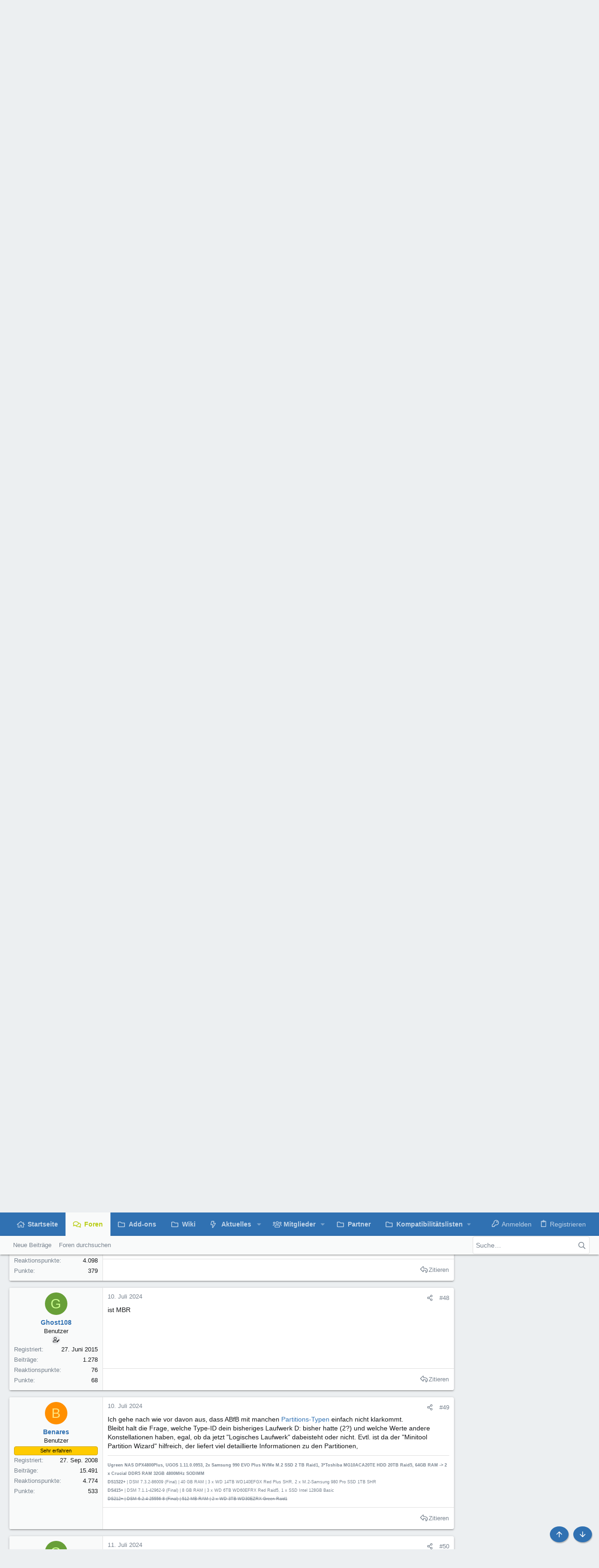

--- FILE ---
content_type: text/html; charset=utf-8
request_url: https://www.synology-forum.de/threads/datensicherung-schlaegt-fehl.134555/page-3
body_size: 49296
content:
<!DOCTYPE html>











	
	






















	





















	











	

































	



























	






	




































<html id="XF" lang="de-DE" dir="LTR"
	  data-xf="2.3"
	  style="font-size: 62.5%;"
	  data-app="public"
	  data-template="thread_view"
	  data-container-key="node-179"
	  data-content-key="thread-134555"
	  data-logged-in="false"
	  data-cookie-prefix="xf_"
	  data-csrf="1769604837,14304972b75888761d55140d5a0df360"
	  class="has-no-js template-thread_view  uix_page--fixed uix_hasSectionLinks  uix_hasCrumbs uix_hasPageAction"
	  >
	<head>
		<meta charset="utf-8" />
		<title>Business - Datensicherung schlägt fehl | Seite 3 | Das deutsche Synology Support Forum</title>
		<link rel="manifest" href="/webmanifest.php">
		
		<meta name="apple-mobile-web-app-title" content="Synology Support Forum">
		
		
		<meta http-equiv="X-UA-Compatible" content="IE=Edge" />
		<meta name="viewport" content="width=device-width, initial-scale=1, viewport-fit=cover">
		
		
			
				<meta name="theme-color" content="#4184c8" />
				<meta name="msapplication-TileColor" content="#4184c8">
			
		
		
		
		<meta name="apple-mobile-web-app-title" content="Synology Support Forum">

		
			
		<meta name="description" content="Laufwerk C: ist bestimmt kein logisches Laufwerk. Das ist eine Primäre aktive Partition von der gebootet wird. 

So etwas funktioniert, wenn ich mich nicht..." />
		<meta property="og:description" content="Laufwerk C: ist bestimmt kein logisches Laufwerk. Das ist eine Primäre aktive Partition von der gebootet wird. 

So etwas funktioniert, wenn ich mich nicht ganz täusche sonst nur noch mit Linux." />
		<meta property="twitter:description" content="Laufwerk C: ist bestimmt kein logisches Laufwerk. Das ist eine Primäre aktive Partition von der gebootet wird. 

So etwas funktioniert, wenn ich mich nicht ganz täusche sonst nur noch mit Linux." />
	
		
			<meta property="og:url" content="https://www.synology-forum.de/threads/datensicherung-schlaegt-fehl.134555/" />
		
			<link rel="canonical" href="https://www.synology-forum.de/threads/datensicherung-schlaegt-fehl.134555/page-3" />
		
			<link rel="prev" href="/threads/datensicherung-schlaegt-fehl.134555/page-2" />
		

		
			
	
	
	<meta property="og:site_name" content="Das deutsche Synology Support Forum" />


		
		
			
	
	
	<meta property="og:type" content="website" />


		
		
			
	
	
	
		<meta property="og:title" content="Business - Datensicherung schlägt fehl" />
		<meta property="twitter:title" content="Business - Datensicherung schlägt fehl" />
	


		
		
		
		

		
		
		

					

					

			
	<script>
  "use strict";
  function _typeof(t) {
    return (_typeof =
      "function" == typeof Symbol && "symbol" == typeof Symbol.iterator
        ? function (t) {
            return typeof t;
          }
        : function (t) {
            return t &&
              "function" == typeof Symbol &&
              t.constructor === Symbol &&
              t !== Symbol.prototype
              ? "symbol"
              : typeof t;
          })(t);
  }
  !(function () {
    var t = function () {
      var t,
        e,
        o = [],
        n = window,
        r = n;
      for (; r; ) {
        try {
          if (r.frames.__tcfapiLocator) {
            t = r;
            break;
          }
        } catch (t) {}
        if (r === n.top) break;
        r = r.parent;
      }
      t ||
        (!(function t() {
          var e = n.document,
            o = !!n.frames.__tcfapiLocator;
          if (!o)
            if (e.body) {
              var r = e.createElement("iframe");
              (r.style.cssText = "display:none"),
                (r.name = "__tcfapiLocator"),
                e.body.appendChild(r);
            } else setTimeout(t, 5);
          return !o;
        })(),
        (n.__tcfapi = function () {
          for (var t = arguments.length, n = new Array(t), r = 0; r < t; r++)
            n[r] = arguments[r];
          if (!n.length) return o;
          "setGdprApplies" === n[0]
            ? n.length > 3 &&
              2 === parseInt(n[1], 10) &&
              "boolean" == typeof n[3] &&
              ((e = n[3]), "function" == typeof n[2] && n[2]("set", !0))
            : "ping" === n[0]
            ? "function" == typeof n[2] &&
              n[2]({ gdprApplies: e, cmpLoaded: !1, cmpStatus: "stub" })
            : o.push(n);
        }),
        n.addEventListener(
          "message",
          function (t) {
            var e = "string" == typeof t.data,
              o = {};
            if (e)
              try {
                o = JSON.parse(t.data);
              } catch (t) {}
            else o = t.data;
            var n =
              "object" === _typeof(o) && null !== o ? o.__tcfapiCall : null;
            n &&
              window.__tcfapi(
                n.command,
                n.version,
                function (o, r) {
                  var a = {
                    __tcfapiReturn: {
                      returnValue: o,
                      success: r,
                      callId: n.callId,
                    },
                  };
                  t &&
                    t.source &&
                    t.source.postMessage &&
                    t.source.postMessage(e ? JSON.stringify(a) : a, "*");
                },
                n.parameter
              );
          },
          !1
        ));
    };
    "undefined" != typeof module ? (module.exports = t) : t();
  })();
</script>

<script>
  window._sp_queue = [];
  window._sp_ = {
    config: {
      accountId: 1061,
      baseEndpoint: "https://consent.synology-forum.de",

      gdpr: {},
      events: {
        onMessageChoiceSelect: function () {
          console.log("[event] onMessageChoiceSelect", arguments);
        },
        onMessageReady: function () {
          console.log("[event] onMessageReady", arguments);
        },
        onMessageChoiceError: function () {
          console.log("[event] onMessageChoiceError", arguments);
        },
        onPrivacyManagerAction: function () {
          console.log("[event] onPrivacyManagerAction", arguments);
        },
        onPMCancel: function () {
          console.log("[event] onPMCancel", arguments);
        },
        onMessageReceiveData: function () {
          console.log("[event] onMessageReceiveData", arguments);
        },
        onSPPMObjectReady: function () {
          console.log("[event] onSPPMObjectReady", arguments);
        },
        onConsentReady: function (consentUUID, euconsent) {
          console.log("[event] onConsentReady", arguments);
        },
        onError: function () {
          console.log("[event] onError", arguments);
        },
      },
    },
  };
</script>

<script
  src="https://consent.synology-forum.de/unified/wrapperMessagingWithoutDetection.js"
  async
></script>

					
		
		
	
	
	
	
	
		
	
	
	
	
	<link rel="stylesheet" href="/css.php?css=public%3Anormalize.css%2Cpublic%3Afa.css%2Cpublic%3Anormalize.css%2Cpublic%3Afa.css%2Cpublic%3Acore.less%2Cpublic%3Aapp.less&amp;s=17&amp;l=2&amp;d=1763670108&amp;k=16280aa004f39d5639a8e2e5dac69d5367951372" />
	
	

	
	
	

	<link rel="stylesheet" href="/css.php?css=public%3Abb_code.less%2Cpublic%3Aeditor.less%2Cpublic%3Amessage.less%2Cpublic%3Anotices.less%2Cpublic%3Ashare_controls.less%2Cpublic%3Asiropu_ads_manager_ad.less%2Cpublic%3Ath_uix_threadStarterPost.less%2Cpublic%3Auix.less%2Cpublic%3Auix_extendedFooter.less%2Cpublic%3Auix_socialMedia.less%2Cpublic%3Aextra.less&amp;s=17&amp;l=2&amp;d=1763670108&amp;k=33f04ff610a83695c3d18884be6903592454dfd1" />

	
	
		<script src="/js/xf/preamble.min.js?_v=43fad276"></script>
	
	
	<script src="/js/vendor/vendor-compiled.js?_v=43fad276" defer></script>
	<script src="/js/xf/core-compiled.js?_v=43fad276" defer></script>

	<script>
	XF.samViewCountMethod = "view";
	XF.samServerTime = 1769604837;
	XF.samItem = ".sfItem";
	XF.samCodeUnit = ".sfCodeUnit";
	XF.samBannerUnit = ".sfBannerUnit";
</script>


	<script>
		window.addEventListener('DOMContentLoaded', () => {
			const adBlockAction = "backup";
			const supportUsTitle = "Please support us";
			const supportUsMessage = "Please support us by disabling AdBlocker on our website.";
			const supportRedirectUrl = "";
			const adBlockNotice = {
				element: '.p-body-content',
				method: 'prepend',
				content: "",
				interval: 0,
				views: 0
			};
			function hasContentHeight(ad) {
				if (ad.querySelector('[data-xf-init="sam-lazy"]')) {
					return true;
				}
				const adminActions = ad.querySelector('.samAdminActions');
				const ignoreContent = ad.querySelector('.samIgnoreContent');
				const adsenseUnit = ad.querySelector('ins.adsbygoogle');
				const googleTagUnit = ad.querySelector('[id^="div-gpt-ad"]');
				let ignoredHeight = 0;
				if (adminActions) {
					ignoredHeight += adminActions.height();
				}
				if (ignoreContent) {
					ignoredHeight += ignoreContent.height();
				}
				if (adsenseUnit) {
					if (adsenseUnit[0].attributes['data-adsbygoogle-status'] === undefined) {
						return false;
					} else if (adsenseUnit.style.display == 'none') {
						return true;
					}
				} else if (googleTagUnit) {
					if (googleTagUnit.style.minHeight == '1px') {
						return false;
					}
				}
				return (ad.innerHeight - ignoredHeight) > 0;
			}
			function initDetection() {
				 document.querySelector('body').append(XF.createElementFromString('<div class="banner_728x90 ad-banner" />'));
				 const adUnits = document.querySelectorAll(XF.samCodeUnit + ' ' + XF.samItem + ':not(.samLazyLoading)' + ',' + XF.samBannerUnit + ' ' + XF.samItem + ':not(.samLazyLoading)');
				 if (adUnits.length && (document.querySelector('.banner_728x90.ad-banner').style.display != '' || XF.samCoreLoaded === undefined)) {
					  if (adBlockAction == 'backup' || adBlockAction == 'message') {
						   adUnits.forEach(item => {
								if (!(hasContentHeight(item) && item.querySelector('a img[data-src]'))) {
									 if (adBlockAction == 'backup') {
										  var backup = item.querySelector('.samBackup');
										  if (backup) {
											   const bkpImg = backup.querySelectorAll('img');
											  if (bkpImg.length) {
												  bkpImg.forEach(img => {
														img.setAttribute('src', img.dataset.src);
												  });
											  }
											  backup.style.display = 'block';
										  }
									 } else {
										const supportUs = XF.createElementFromString('<div class="samSupportUs">' + supportUsMessage + '</div>');
										item.prepend(supportUs);
									 }
								}
						   });
					  } else {
						   let adsBlocked = 0;
						   adUnits.forEach(item => {
								if (!hasContentHeight(item)) {
									 adsBlocked += 1;
								};
						   });
						   	let canDisplayNotice = true;
						  	const pageViewCount = 0;
						  	if (adBlockNotice.views && adBlockNotice.views > pageViewCount) {
								canDisplayNotice = false;
							}
						   if (adsBlocked && canDisplayNotice) {
							   if (adBlockAction == 'notice') {
								   const dismissCookieTime = adBlockNotice.interval ? XF.Cookie.get('sam_notice_dismiss') : false;
								   if (dismissCookieTime && (Math.floor(Date.now() / 1000) - dismissCookieTime <= (adBlockNotice.interval * 60))) {
										return;
								   }
								   let content = supportUsMessage;
								   if (adBlockNotice.content) {
									   content = adBlockNotice.content;
								   }
								   const notice = XF.createElementFromString('<div id="samNotice"><a role="button" id="samDismiss">×</a><span>' + content + '</span></div>');
								   const container = document.querySelector(adBlockNotice.element);
								   if (adBlockNotice.method == 'prepend') {
									   container.prepend(notice);
								   } else {
									   container.append(notice);
								   }
								   notice.style.display = 'block';
								   document.querySelector('body').classList.add('samAdBlockDetected');
							   } else {
								   const pUrl = window.location.href;
								   const rUrl = supportRedirectUrl;
								   if (rUrl && pUrl.indexOf(rUrl) === -1) {
									   window.location.href = rUrl;
									   return;
								   }
								   XF.showOverlay(XF.getOverlayHtml({title: supportUsTitle, dismissible: false, html: '<div class="blockMessage">' + supportUsMessage + '</div>'}), {backdropClose: false, keyboard: false, escapeClose: false, className: 'samSupportUsOverlay'});
								   document.querySelector('head').append('<style>::-webkit-scrollbar{display: none;}</style>');
								   const overlay = document.querySelector('.samSupportUsOverlay');
								   overlay.style.backgroundColor = 'black';
								   overlay.style.display = 'block';
							   }
						   }
					  }
				 }
			}
			initDetection();
			const dismiss = document.getElementById('samDismiss');
			if (dismiss) {
				XF.on(dismiss, 'click', () => {
					dismiss.closest('#samNotice').style.display = 'none';
					document.querySelector('body').classList.remove('samAdBlockDetected');
					XF.Cookie.set('sam_notice_dismiss', Math.floor(Date.now() / 1000));
				});
			}
		});
	</script>

<script>
	window.addEventListener('DOMContentLoaded', () => {
		var bkp = document.querySelectorAll('div[data-ba]');
		if (bkp) {
			bkp.forEach(item => {
				var ad = item;
				if (ad.querySelector('ins.adsbygoogle').style.display == 'none') {
					 XF.ajax('GET', XF.canonicalizeUrl('index.php?sam-item/' + ad.dataset.ba + '/get-backup'), {}, data => {
						 if (data.backup) {
							 ad.html(data.backup);
						 }
					 }, { skipDefault: true, global: false});
				}
			});
		}
		const advHere = document.querySelectorAll('.samAdvertiseHereLink');
		if (advHere) {
			advHere.forEach(item => {
				var unit = item.parentNode;
				if (unit.classList.contains('samCustomSize')) {
					unit.style.marginBottom = 20;
				}
			});
		}
		const ff = document.querySelectorAll('div[data-position="footer_fixed"] > div[data-cv="true"]');
		if (ff) {
			ff.forEach(item => {
				XF.trigger(item, 'adView');
			});
		}
	});
</script>
	
	

		
			
		

		
	


	
	<script>
		XF.ready(() =>
		{
			XF.extendObject(true, XF.config, {
				// 
				userId: 0,
				enablePush: true,
				pushAppServerKey: 'BN1wQme8+VX85Iqrro+Cq7JddgxZZnpnq/t8GrF4a8JVi24UdQhohALvMzwNiJIcMluoD0RV4undZSD0G7pa/Hw=',
				url: {
					fullBase: 'https://www.synology-forum.de/',
					basePath: '/',
					css: '/css.php?css=__SENTINEL__&s=17&l=2&d=1763670108',
					js: '/js/__SENTINEL__?_v=43fad276',
					icon: '/data/local/icons/__VARIANT__.svg?v=1763670109#__NAME__',
					iconInline: '/styles/fa/__VARIANT__/__NAME__.svg?v=5.15.3',
					keepAlive: '/login/keep-alive'
				},
				cookie: {
					path: '/',
					domain: '',
					prefix: 'xf_',
					secure: true,
					consentMode: 'disabled',
					consented: ["optional","_third_party"]
				},
				cacheKey: 'f3ed7234243583f554e27d349fe769c5',
				csrf: '1769604837,14304972b75888761d55140d5a0df360',
				js: {"\/js\/custom-samp-js?_v=43fad276":true,"\/js\/xf\/action.min.js?_v=43fad276":true,"\/js\/xf\/message.min.js?_v=43fad276":true,"\/js\/xf\/captcha.min.js?_v=43fad276":true,"\/js\/xf\/editor-compiled.js?_v=43fad276":true,"\/js\/themehouse\/uix\/ripple.min.js?_v=43fad276":true,"\/js\/themehouse\/global\/20210125.min.js?_v=43fad276":true,"\/js\/themehouse\/uix\/index.min.js?_v=43fad276":true,"\/js\/themehouse\/uix\/vendor\/hover-intent\/hoverintent.min.js?_v=43fad276":true},
				fullJs: false,
				css: {"public:bb_code.less":true,"public:editor.less":true,"public:message.less":true,"public:notices.less":true,"public:share_controls.less":true,"public:siropu_ads_manager_ad.less":true,"public:th_uix_threadStarterPost.less":true,"public:uix.less":true,"public:uix_extendedFooter.less":true,"public:uix_socialMedia.less":true,"public:extra.less":true},
				time: {
					now: 1769604837,
					today: 1769554800,
					todayDow: 3,
					tomorrow: 1769641200,
					yesterday: 1769468400,
					week: 1769036400,
					month: 1767222000,
					year: 1767222000
				},
				style: {
					light: '',
					dark: '',
					defaultColorScheme: 'light'
				},
				borderSizeFeature: '2px',
				fontAwesomeWeight: 'r',
				enableRtnProtect: true,
				
				enableFormSubmitSticky: true,
				imageOptimization: '0',
				imageOptimizationQuality: 0.85,
				uploadMaxFilesize: 36700160,
				uploadMaxWidth: 1200,
				uploadMaxHeight: 1200,
				allowedVideoExtensions: ["m4v","mov","mp4","mp4v","mpeg","mpg","ogv","webm"],
				allowedAudioExtensions: ["mp3","opus","ogg","wav"],
				shortcodeToEmoji: true,
				visitorCounts: {
					conversations_unread: '0',
					alerts_unviewed: '0',
					total_unread: '0',
					title_count: true,
					icon_indicator: true
				},
				jsMt: {"xf\/action.js":"b71e0808","xf\/embed.js":"b71e0808","xf\/form.js":"b71e0808","xf\/structure.js":"b71e0808","xf\/tooltip.js":"b71e0808"},
				jsState: {},
				publicMetadataLogoUrl: '',
				publicPushBadgeUrl: 'https://www.synology-forum.de/styles/default/xenforo/bell.png'
			})

			XF.extendObject(XF.phrases, {
				// 
"svStandardLib_time.day": "{count} day",
"svStandardLib_time.days": "{count} Tage",
"svStandardLib_time.hour": "{count} hour",
"svStandardLib_time.hours": "{count} Stunden",
"svStandardLib_time.minute": "{count} Minuten",
"svStandardLib_time.minutes": "{count} Minuten",
"svStandardLib_time.month": "{count} month",
"svStandardLib_time.months": "{count} Monate",
"svStandardLib_time.second": "{count} second",
"svStandardLib_time.seconds": "{count} Sekunden",
"svStandardLib_time.week": "time.week",
"svStandardLib_time.weeks": "{count} Wochen",
"svStandardLib_time.year": "{count} year",
"svStandardLib_time.years": "{count} Jahre",
				date_x_at_time_y:     "{date} um {time}",
				day_x_at_time_y:      "{day} um {time}",
				yesterday_at_x:       "Gestern um {time}",
				x_minutes_ago:        "Vor {minutes} Minuten",
				one_minute_ago:       "vor 1 Minute",
				a_moment_ago:         "Gerade eben",
				today_at_x:           "Heute um {time}",
				in_a_moment:          "In einem Moment",
				in_a_minute:          "In einer Minute",
				in_x_minutes:         "In {minutes} Minute(n)",
				later_today_at_x:     "heute um {time}",
				tomorrow_at_x:        "Morgen um {time}",
				short_date_x_minutes: "{minutes}m",
				short_date_x_hours:   "{hours}h",
				short_date_x_days:    "{days}d",

				day0: "Sonntag",
				day1: "Montag",
				day2: "Dienstag",
				day3: "Mittwoch",
				day4: "Donnerstag",
				day5: "Freitag",
				day6: "Samstag",

				dayShort0: "So",
				dayShort1: "Mo",
				dayShort2: "Di",
				dayShort3: "Mi",
				dayShort4: "Do",
				dayShort5: "Fr",
				dayShort6: "Sa",

				month0: "Januar",
				month1: "Februar",
				month2: "März",
				month3: "April",
				month4: "Mai",
				month5: "Juni",
				month6: "Juli",
				month7: "August",
				month8: "September",
				month9: "Oktober",
				month10: "November",
				month11: "Dezember",

				active_user_changed_reload_page: "Der aktive Benutzer hat sich geändert. Lade die Seite für die neueste Version neu.",
				server_did_not_respond_in_time_try_again: "Der Server hat nicht rechtzeitig geantwortet. Bitte versuche es erneut.",
				oops_we_ran_into_some_problems: "Oops! Wir sind auf ein Problem gestoßen.",
				oops_we_ran_into_some_problems_more_details_console: "Oops! Wir sind auf ein Problem gestoßen. Bitte versuche es später noch einmal. Weitere Fehlerdetails findest du in der Browserkonsole.",
				file_too_large_to_upload: "Die Datei ist zu groß, um hochgeladen zu werden.",
				uploaded_file_is_too_large_for_server_to_process: "Die hochgeladene Datei ist zu groß, als dass der Server sie verarbeiten könnte.",
				files_being_uploaded_are_you_sure: "Die Dateien werden noch immer hochgeladen. Bist du sicher, dass du dieses Formular abschicken möchtest?",
				attach: "Dateien anhängen",
				rich_text_box: "Rich-Text-Feld",
				close: "Schließen",
				link_copied_to_clipboard: "Link in die Zwischenablage kopiert.",
				text_copied_to_clipboard: "Text wurde in die Zwischenablage kopiert.",
				loading: "Laden…",
				you_have_exceeded_maximum_number_of_selectable_items: "Du hast die maximale Anzahl der auswählbaren Elemente überschritten.",

				processing: "Verarbeitung",
				'processing...': "Verarbeitung…",

				showing_x_of_y_items: "Anzeige von {count} von {total} Element(en)",
				showing_all_items: "Anzeige aller Elemente",
				no_items_to_display: "Keine anzuzeigenden Einträge",

				number_button_up: "Erhöhen",
				number_button_down: "Verringern",

				push_enable_notification_title: "Push-Benachrichtigungen erfolgreich für Das deutsche Synology Support Forum aktiviert",
				push_enable_notification_body: "Danke für das Einschalten der Push-Benachrichtigungen!",

				pull_down_to_refresh: "Nach unten ziehen zum Aktualisieren",
				release_to_refresh: "Loslassen zum Aktualisieren",
				refreshing: "Aktualisieren…"
			})
		})
	</script>
	
	<script src="/js/custom-samp-js?_v=43fad276" defer></script>
<script src="/js/xf/action.min.js?_v=43fad276" defer></script>
<script src="/js/xf/message.min.js?_v=43fad276" defer></script>
<script src="/js/xf/captcha.min.js?_v=43fad276" defer></script>
<script src="/js/xf/editor-compiled.js?_v=43fad276" defer></script>
<script src="/js/themehouse/uix/ripple.min.js?_v=43fad276" defer></script>
<script src="/js/themehouse/global/20210125.min.js?_v=43fad276" defer></script>
<script src="/js/themehouse/uix/index.min.js?_v=43fad276" defer></script>
<script src="/js/themehouse/uix/vendor/hover-intent/hoverintent.min.js?_v=43fad276" defer></script>
<script>
XF.ready(() =>
{

	// detect android device. Added to fix the dark pixel bug https://github.com/Audentio/xf2theme-issues/issues/1055

	var ua = navigator.userAgent.toLowerCase();
	var isAndroid = ua.indexOf("android") > -1; //&& ua.indexOf("mobile");

	if(isAndroid) {
	document.querySelector("html").classList.add("device--isAndroid");
	}	

})
</script>
<script>
XF.ready(() =>
{

		
			var sidebar = document.querySelector('.p-body-sidebar');
			var backdrop = document.querySelector('.p-body-sidebar [data-ocm-class="offCanvasMenu-backdrop"]');
		
			var hasSidebar = document.querySelector('.p-body-sidebar') !== null;
			var hasBackdrop = document.querySelector('.p-body-sidebar [data-ocm-class="offCanvasMenu-backdrop"]') !== null;
			var sidebarTrigger = document.querySelector('.uix_sidebarCanvasTrigger') !== null;
			var sidebarInner = document.querySelector('.uix_sidebarCanvasTrigger') !== null;
			
			if (sidebarTrigger) {
				document.querySelector('.uix_sidebarCanvasTrigger').addEventListener("click", (e) => {
					e.preventDefault();

					sidebar.style.display = "block";;
					window.setTimeout(function() {
						sidebar.classList.add('offCanvasMenu');
						sidebar.classList.add('offCanvasMenu--blocks');
						sidebar.classList.add('is-active');
						sidebar.classList.add('is-transitioning');
						document.querySelector('body').classList.add('sideNav--open');
					}, 50);
		
					if (hasSidebar) {
						window.setTimeout(function() {
							sidebar.classList.remove('is-transitioning');
						}, 250);
					}
		
					if (sidebarInner) {
						document.querySelector('.uix_sidebarInner').classList.add('offCanvasMenu-content');
						backdrop.classList.add('offCanvasMenu-backdrop');
						document.querySelector('body').classList.add('is-modalOpen');
					}
				})
			}
			if (hasBackdrop) {
				backdrop.addEventListener("click", (e) => {
					sidebar.classList.add('is-transitioning');
					sidebar.classList.remove('is-active');

					window.setTimeout(function() {
						sidebar.classList.remove('offCanvasMenu');
						sidebar.classList.remove('offCanvasMenu--blocks');
						sidebar.classList.remove('is-transitioning');
						document.querySelector('.uix_sidebarInner').classList.remove('offCanvasMenu-content');
						backdrop.classList.remove('offCanvasMenu-backdrop');
						document.querySelector('body').classList.remove('is-modalOpen');
						sidebar.style.display="";
					}, 250);
				});
			}
		
	
})
</script>
<script>
XF.ready(() =>
{

	/****** OFF CANVAS ******/

    var panels = {
        navigation: {
            position: 1,
        },
        account: {
            position: 2,
        },
        inbox: {
            position: 3,
        },
        alerts: {
            position: 4,
        },
    };

    var tabsContainer = document.querySelector(".sidePanel__tabs");

    var activeTab = "navigation";

    var activeTabPosition = panels[activeTab].position;

    function generateDirections() {
        var tabPanels = document.querySelectorAll(".sidePanel__tabPanel");
        tabPanels.forEach(function (tabPanel) {
            var tabPosition = tabPanel.getAttribute("data-content");
            var activeTabPosition = panels[activeTab].position;

            if (tabPosition != activeTab) {
                if (panels[tabPosition].position < activeTabPosition) {
                    tabPanel.classList.add("is-left");
                }

                if (panels[tabPosition].position > activeTabPosition) {
                    tabPanel.classList.add("is-right");
                }
            }
        });
    }

    generateDirections();

	if (tabsContainer) {
		var sidePanelTabs = tabsContainer.querySelectorAll(".sidePanel__tab");
	}
	
	if (sidePanelTabs && sidePanelTabs.length > 0) {
		sidePanelTabs.forEach(function (tab) {
			tab.addEventListener("click", function () {
				sidePanelTabs.forEach(function (tab) {
					tab.classList.remove("sidePanel__tab--active");
				});
				this.classList.add("sidePanel__tab--active");

				activeTab = this.getAttribute("data-attr");

				var tabPanels = document.querySelectorAll(".sidePanel__tabPanel");
				tabPanels.forEach(function (tabPanel) {
					tabPanel.classList.remove("is-active");
				});

				var activeTabPanel = document.querySelector(
					'.sidePanel__tabPanel[data-content="' + activeTab + '"]'
				);
				activeTabPanel.classList.add("is-active");

				var tabPanels = document.querySelectorAll(".sidePanel__tabPanel");
				tabPanels.forEach(function (tabPanel) {
					tabPanel.classList.remove("is-left", "is-right");
				});

				generateDirections();
			});
		});
	}
	
})
</script>
<script>
XF.ready(() =>
{


	/******** extra info post toggle ***********/
	
    XF.thThreadsUserExtraTrigger = {
        eventNameSpace: 'XFthThreadsUserExtraTrigger',

        init: function(e) {},

        click: function(e) {
            var target = e.target;
            var parent = target.closest('.message-user');
            var triggerContainer = target.parentElement.closest('.thThreads__userExtra--toggle');
            var container = triggerContainer.previousElementSibling;
            var child = container.querySelector('.message-userExtras');
            var eleHeight = child.offsetHeight;

            if (parent.classList.contains('userExtra--expand')) {
                container.style.height = eleHeight + 'px';
                parent.classList.toggle('userExtra--expand');
                setTimeout(function() {
                    container.style.height = '0';
                    setTimeout(function() {
                        container.style.height = '';
                    }, 200);
                }, 17);
            } else {
                container.style.height = eleHeight + 'px';
                setTimeout(function() {
                    parent.classList.toggle('userExtra--expand');
                    container.style.height = '';
                }, 200);
            }
        }
    };

    document.body.addEventListener('click', function(event) {
        var target = event.target;
        if (target.matches('.thThreads__userExtra--trigger')) {
            XF.thThreadsUserExtraTrigger.click(event);
        }
    });
	
	
})
</script>
<script>
XF.ready(() =>
{


	/******** Backstretch images ***********/

		


})
</script>
<script>
XF.ready(() =>
{


	// sidenav canvas blur fix

    document.querySelectorAll('.p-body-sideNavTrigger .button').forEach(function (button) {
        button.addEventListener('click', function () {
            document.body.classList.add('sideNav--open');
        });
    });

    document.querySelectorAll("[data-ocm-class='offCanvasMenu-backdrop']").forEach(function (backdrop) {
        backdrop.addEventListener('click', function () {
            document.body.classList.remove('sideNav--open');
        });
    });

    document.addEventListener('editor:start', function (event) {
        if (typeof event !== 'undefined' && typeof event.target !== 'undefined') {
            var ele = event.target;
            if (event?.target) {
				var ele = event.target;
				if (!ele.classList==undefined) {
					if (ele.classList.contains('js-editor')) {
						var wrapper = ele.closest('.message-editorWrapper');
						if (wrapper) {
							setTimeout(function () {
								var innerEle = wrapper.querySelector('.fr-element');
								if (innerEle) {
									innerEle.addEventListener('focus', function (e) {
										document.documentElement.classList.add('uix_editor--focused');
									});
									innerEle.addEventListener('blur', function (e) {
										document.documentElement.classList.remove('uix_editor--focused');
									});
								}
							}, 0);
						}
					}
				}
			}
        }
    });

})
</script>
<script>
XF.ready(() =>
{

	// off canvas menu closer keyboard shortcut
    document.body.addEventListener('keyup', function (e) {
        switch (e.key) {
            case 'Escape':
                var offCanvasMenu = document.querySelector('.offCanvasMenu.is-active');
                if (offCanvasMenu) {
                    var backdrop = offCanvasMenu.querySelector('.offCanvasMenu-backdrop');
                    if (backdrop) {
                        backdrop.click();
                    }
                }
                return;
        }
    });
	
})
</script>
<script>
XF.ready(() =>
{

    let uixMegaHovered = false;
    const navEls = document.querySelectorAll('.uix-navEl--hasMegaMenu');
    const pNav = document.querySelector('.p-nav');
    let menu;

    function handleMouseOver() {
        if (uixMegaHovered) {
            menu = this.getAttribute('data-nav-id');
            pNav.classList.add('uix_showMegaMenu');

            document.querySelectorAll('.uix_megaMenu__content').forEach(function (content) {
                content.classList.remove('uix_megaMenu__content--active');
            });

            document
                .querySelector('.uix_megaMenu__content--' + menu)
                .classList.add('uix_megaMenu__content--active');
        }
    }

    function handleMouseEnter() {
        uixMegaHovered = true;
    }

    function handleMouseLeave() {
        pNav.classList.remove('uix_showMegaMenu');
        uixMegaHovered = false;
    }

    navEls.forEach(function (navEl) {
        navEl.addEventListener('mouseover', handleMouseOver);
    });

    pNav.addEventListener('mouseenter', handleMouseEnter);
    pNav.addEventListener('mouseleave', handleMouseLeave);
	
})
</script>
<script>
XF.ready(() =>
{

/******** signature collapse toggle ***********/
  setTimeout(function() {
    var maxHeight = 150;

    var signatures = document.querySelectorAll('.message-signature');

    signatures.forEach(function(signature) {
      var wrapper = signature.querySelector('.bbWrapper');
      if (wrapper) {
        var height = wrapper.clientHeight;
        if (height > maxHeight) {
          signature.classList.add('message-signature--expandable');
        }
      }
    });

    /*** expand function ***/
    function expand(container, canClose) {
      var inner = container.querySelector('.bbWrapper');
      var eleHeight = inner ? inner.clientHeight : 0;
      var isExpanded = container.classList.contains('message-signature--expanded');

      if (isExpanded) {
        if (canClose) {
          container.style.height = eleHeight + 'px';
          container.classList.remove('message-signature--expanded');
          setTimeout(function() {
            container.style.height = maxHeight + 'px';
            setTimeout(function() {
              container.style.height = '';
            }, 200);
          }, 17);
        }
      } else {
        container.style.height = eleHeight + 'px';
        setTimeout(function() {
          container.classList.add('message-signature--expanded');
          container.style.height = '';
        }, 200);
      }
    }

    var hash = window.location.hash;
    if (hash && hash.indexOf('#') === 0) {
      var replacedHash = hash.replace('#', '');
      var ele = document.getElementById(replacedHash);
      if (ele) {
        ele.scrollIntoView();
      }
    }

    /*** handle hover ***/
    

    /*** handle click ***/
    var signatureExpandButtons = document.querySelectorAll('.uix_signatureExpand');

    signatureExpandButtons.forEach(function(button) {
      button.addEventListener('click', function() {
        var container = button.closest('.message-signature');
        expand(container, true);
      });
    });
  }, 0);
		
})
</script>
<script>
XF.ready(() =>
{

			setTimeout(function() {
				var doc = document.querySelector('html');
				editor = XF.getEditorInContainer(doc);
				if (!!editor && !!editor.ed) {
					editor.ed.events.on('focus', function() {
						if (document.querySelector('.uix_fabBar')) {
							var fabBar = document.querySelector('.uix_fabBar');
							fabBar.style.display = 'none';
						}
						
					});
					editor.ed.events.on('blur', function() {
						if (document.querySelector('.uix_fabBar')) {
							var fabBar = document.querySelector('.uix_fabBar');
							fabBar.style.display = '';
						}
					});
				}
			}, 100);
	
})
</script>
<script>
XF.ready(() =>
{

document.addEventListener('ajax:complete', function(e) {
		
	if (typeof e.detail == 'undefined') {
		return;
		}
    var xhr = e.detail[0];
    var status = e.detail[1];

    var data = xhr.responseJSON;
    if (!data) {
        return;
    }
    if (data.visitor) {
        var totalUnreadBadge = document.querySelector('.js-uix_badge--totalUnread');
        if (totalUnreadBadge) {
            totalUnreadBadge.dataset.badge = data.visitor.total_unread;
        }
    }
});
	
})
</script>

	
	

	



<script src="/js/themehouse/uix/defer.min.js?_v=43fad276" defer></script>


	
<script src="/js/themehouse/uix/deferFab.min.js?_v=43fad276" defer></script>


	
<script src="/js/themehouse/uix/deferNodesCollapse.min.js?_v=43fad276" defer></script>


	
<script src="/js/themehouse/uix/deferWidthToggle.min.js?_v=43fad276" defer></script>







	



	
	
	
	

	

	

	
		
	



	

	

	
	
	
	


		
			<link rel="icon" type="image/png" href="https://www.synology-forum.de/styles/uix/images/favicon.png" sizes="32x32" />
		
		
		

		

		

	 <!-- <script data-id="56" data-position="no_wrapper_head"> var dataLayer = []; dataLayer.push({'ads': 'true'}); </script> --> <script data-id="56" data-position="no_wrapper_head"> var uuSymplr,
    allCookiesSymplr = document.cookie
      .split(";")
      .map((e) => e.split("="))
      .reduce((e, [i, o]) => ({ ...e, [i.trim()]: decodeURIComponent(o) }), {});
  function createCookieSymplr(e, i) {
    var o = e;
    if (void 0 === (uuSymplr = allCookiesSymplr.uniqueUser)) {
      let e = (
        Date.now() +
        window.navigator.userAgent +
        websiteSymplr
      ).toString();
      (uuSymplr = sha256(e)),
        (document.cookie = `uniqueUser=${uuSymplr};max-age=31536000;path=/;SameSite=Strict; Secure`);
    }
    if (o) {
      var u = allCookiesSymplr.uniqueUserLi;
      void 0 === u &&
        ((u = sha256(i)),
        (document.cookie = `uniqueUserLi=${u};max-age=31536000;path=/;SameSite=Strict; Secure`)),
        (uuSymplr = u);
    } else document.cookie = "uniqueUserLi=; max-age=0";
  } </script> <script data-id="56" data-position="no_wrapper_head"> __tcfapi("addEventListener", 2, (tcData, success) => {
    if (success) {
      if (tcData.eventStatus === "cmpuishown") {
        return true;
      } else if (
        (tcData.eventStatus === "useractioncomplete" ||
          tcData.eventStatus === "tcloaded") &&
        Object.keys(tcData.purpose.consents).length > 0 &&
        tcData.purpose.consents[1] == true &&
        tcData.vendor.consents[755] == true
      ) {
        var symplr = document.createElement("script");
        symplr.type = "text/javascript";
        symplr.defer = true;
        symplr.src =
          "https://cdns.symplr.de/synology-forum.de/synology-forum.js";
        document.head.appendChild(symplr);
      } else {
        console.log("No user consent");
      }
    }
  }); </script> 

</head>

	<body data-template="thread_view">

	

		
			
		

		
	


	

		
			
		

		
	

		<style>
	.p-pageWrapper .p-navSticky {
		top: 0 !important;
	}

	

	
	

	
	
	
		
			
			
				
			
		
	

	

	

		
		
		.uix_mainTabBar {top: 90px !important;}
		.uix_stickyBodyElement:not(.offCanvasMenu) {
			top: 110px !important;
			min-height: calc(100vh - 110px) !important;
		}
		.uix_sidebarInner .uix_sidebar--scroller {margin-top: 110px;}
		.uix_sidebarInner {margin-top: -110px;}
		.p-body-sideNavInner .uix_sidebar--scroller {margin-top: 110px;}
		.p-body-sideNavInner {margin-top: -110px;}
		.uix_stickyCategoryStrips {top: 110px !important;}
		#XF .u-anchorTarget {
			height: 110px;
			margin-top: -110px;
		}
	
		

		
			@media (max-width: 900px) {
		
				.p-sectionLinks {display: none;}

				

				.uix_mainTabBar {top: 50px !important;}
				.uix_stickyBodyElement:not(.offCanvasMenu) {
					top: 70px !important;
					min-height: calc(100vh - 70px) !important;
				}
				.uix_sidebarInner .uix_sidebar--scroller {margin-top: 70px;}
				.uix_sidebarInner {margin-top: -70px;}
				.p-body-sideNavInner .uix_sidebar--scroller {margin-top: 70px;}
				.p-body-sideNavInner {margin-top: -70px;}
				.uix_stickyCategoryStrips {top: 70px !important;}
				#XF .u-anchorTarget {
					height: 70px;
					margin-top: -70px;
				}

				
		
			}
		
	

	.uix_sidebarNav .uix_sidebar--scroller {max-height: calc(100vh - 70px);}
	
	
</style>
		<div id="jumpToTop"></div>

		

		<div class="uix_pageWrapper--fixed">
			<div class="p-pageWrapper" id="top">

				
					
	
	



					

					

					
						
						
							<header class="p-header p-header--hasExtraContent" id="header">
								<div class="p-header-inner">
									
						
							<div class="p-header-content">
								
									
										
	
	<div class="p-header-logo p-header-logo--image">
		<a class="uix_logo" href="https://www.synology-forum.de">
			
				

	

	
		
		

		
	

	

	<picture data-variations="{&quot;default&quot;:{&quot;1&quot;:&quot;\/custom\/logo.png&quot;,&quot;2&quot;:null}}">
		
		
		

		

		<img src="/custom/logo.png"  width="100" height="36" alt="Das deutsche Synology Support Forum"  />
	</picture>


				
		</a>
		
			<a class="uix_logoSmall" href="https://www.synology-forum.de">
				

	

	
		
		

		
	

	

	<picture data-variations="{&quot;default&quot;:{&quot;1&quot;:&quot;\/custom\/logo.png&quot;,&quot;2&quot;:null}}">
		
		
		

		

		<img src="/custom/logo.png"  width="" height="" alt="Das deutsche Synology Support Forum"  />
	</picture>


			</a>
		
	</div>


									

									
								
							</div>
						
					
									
										 <div class="sfBannerUnit" data-xf-init="sam-unit" data-position="container_header"> <div class="sfItem" data-xf-init="sam-item" data-id="50" data-cv="true" data-cc="true"> <a  href="https://www.speicher.de/arbeitsspeicher/synology.html" target="_blank" rel="nofollow"> <img src="https://www.synology-forum.de/data/custom-samp-img/16643dbb36bfde.jpg" alt=""  > </a> </div> </div> 

									

								</div>
							</header>
							
					
					

					
					
					

					
						<div class="p-navSticky p-navSticky--all " data-top-offset-breakpoints="
						[
							{
								&quot;breakpoint&quot;: &quot;0&quot;,
								&quot;offset&quot;: &quot;0&quot;
							}
							
							
						]
					" data-xf-init="sticky-header">
							
						<nav class="p-nav">
							<div class="p-nav-inner">
								
									
									
										
										
									<button type="button" class="button button--plain p-nav-menuTrigger js-uix_badge--totalUnread badgeContainer" data-badge="0" data-xf-click="off-canvas" data-menu=".js-headerOffCanvasMenu" role="button" tabindex="0" aria-label="Menü"><span class="button-text">
										<i aria-hidden="true"></i>
									</span></button>
									
								

								
	
	<div class="p-header-logo p-header-logo--image">
		<a class="uix_logo" href="https://www.synology-forum.de">
			
				

	

	
		
		

		
	

	

	<picture data-variations="{&quot;default&quot;:{&quot;1&quot;:&quot;\/custom\/logo.png&quot;,&quot;2&quot;:null}}">
		
		
		

		

		<img src="/custom/logo.png"  width="100" height="36" alt="Das deutsche Synology Support Forum"  />
	</picture>


				
		</a>
		
			<a class="uix_logoSmall" href="https://www.synology-forum.de">
				

	

	
		
		

		
	

	

	<picture data-variations="{&quot;default&quot;:{&quot;1&quot;:&quot;\/custom\/logo.png&quot;,&quot;2&quot;:null}}">
		
		
		

		

		<img src="/custom/logo.png"  width="" height="" alt="Das deutsche Synology Support Forum"  />
	</picture>


			</a>
		
	</div>



								
									
										<div class="p-nav-scroller hScroller" data-xf-init="h-scroller" data-auto-scroll=".p-navEl.is-selected">
											<div class="hScroller-scroll">
												<ul class="p-nav-list js-offCanvasNavSource">
													
														<li>
															
	<div class="p-navEl u-ripple " >
		
			
				
	
	<a href="/blog/"
			class="p-navEl-link  "
			
			data-xf-key="1"
			data-nav-id="home"><span>Startseite</span></a>

				
				
			
			
			
		
			
	
</div>

														</li>
													
														<li>
															
	<div class="p-navEl u-ripple is-selected" data-has-children="true">
		
			
				
	
	<a href="/forums/"
			class="p-navEl-link p-navEl-link--splitMenu "
			
			
			data-nav-id="forums"><span>Foren</span></a>

				
					<a data-xf-key="2"
					   data-xf-click="menu"
					   data-menu-pos-ref="< .p-navEl"
					   class="p-navEl-splitTrigger"
					   role="button"
					   tabindex="0"
					   aria-label="Toggle erweitert"
					   aria-expanded="false"
					   aria-haspopup="true">
					</a>
				
				
			
				
					<div class="menu menu--structural" data-menu="menu" aria-hidden="true">
						<div class="menu-content">
							
								
	
	
	<a href="/whats-new/posts/"
			class="menu-linkRow u-ripple u-indentDepth0 js-offCanvasCopy "
			
			
			data-nav-id="newPosts"><span>Neue Beiträge</span></a>

	

							
								
	
	
	<a href="/search/?type=post"
			class="menu-linkRow u-ripple u-indentDepth0 js-offCanvasCopy "
			
			
			data-nav-id="searchForums"><span>Foren durchsuchen</span></a>

	

							
						</div>
					</div>
				
			
			
			
		
			
	
</div>

														</li>
													
														<li>
															
	<div class="p-navEl u-ripple " >
		
			
				
	
	<a href="/resources/"
			class="p-navEl-link  "
			
			data-xf-key="3"
			data-nav-id="addons"><span>Add-ons</span></a>

				
				
			
			
			
		
			
	
</div>

														</li>
													
														<li>
															
	<div class="p-navEl u-ripple " >
		
			
				
	
	<a href="/wiki/"
			class="p-navEl-link  "
			
			data-xf-key="4"
			data-nav-id="wiki"><span>Wiki</span></a>

				
				
			
			
			
		
			
	
</div>

														</li>
													
														<li>
															
	<div class="p-navEl u-ripple " data-has-children="true">
		
			
				
	
	<a href="/whats-new/"
			class="p-navEl-link p-navEl-link--splitMenu "
			
			
			data-nav-id="whatsNew"><span>Aktuelles</span></a>

				
					<a data-xf-key="5"
					   data-xf-click="menu"
					   data-menu-pos-ref="< .p-navEl"
					   class="p-navEl-splitTrigger"
					   role="button"
					   tabindex="0"
					   aria-label="Toggle erweitert"
					   aria-expanded="false"
					   aria-haspopup="true">
					</a>
				
				
			
				
					<div class="menu menu--structural" data-menu="menu" aria-hidden="true">
						<div class="menu-content">
							
								
	
	
	<a href="/featured/"
			class="menu-linkRow u-ripple u-indentDepth0 js-offCanvasCopy "
			
			
			data-nav-id="featured"><span>Empfohlene Inhalte</span></a>

	

							
								
	
	
	<a href="/whats-new/posts/"
			class="menu-linkRow u-ripple u-indentDepth0 js-offCanvasCopy "
			 rel="nofollow"
			
			data-nav-id="whatsNewPosts"><span>Neue Beiträge</span></a>

	

							
								
	
	
	<a href="/whats-new/resources/"
			class="menu-linkRow u-ripple u-indentDepth0 js-offCanvasCopy "
			 rel="nofollow"
			
			data-nav-id="xfrmNewResources"><span>Neue Ressourcen</span></a>

	

							
								
	
	
	<a href="/whats-new/profile-posts/"
			class="menu-linkRow u-ripple u-indentDepth0 js-offCanvasCopy "
			 rel="nofollow"
			
			data-nav-id="whatsNewProfilePosts"><span>Profilnachrichten</span></a>

	

							
								
	
	
	<a href="/whats-new/latest-activity"
			class="menu-linkRow u-ripple u-indentDepth0 js-offCanvasCopy "
			 rel="nofollow"
			
			data-nav-id="latestActivity"><span>Neueste Aktivitäten</span></a>

	

							
								
	
	
	<a href="/pages/Bewertungen/"
			class="menu-linkRow u-ripple u-indentDepth0 js-offCanvasCopy "
			
			
			data-nav-id="bewertungen"><span>Bewertungen</span></a>

	

							
						</div>
					</div>
				
			
			
			
		
			
	
</div>

														</li>
													
														<li>
															
	<div class="p-navEl u-ripple " data-has-children="true">
		
			
				
	
	<a href="/members/"
			class="p-navEl-link p-navEl-link--splitMenu "
			
			
			data-nav-id="members"><span>Mitglieder</span></a>

				
					<a data-xf-key="6"
					   data-xf-click="menu"
					   data-menu-pos-ref="< .p-navEl"
					   class="p-navEl-splitTrigger"
					   role="button"
					   tabindex="0"
					   aria-label="Toggle erweitert"
					   aria-expanded="false"
					   aria-haspopup="true">
					</a>
				
				
			
				
					<div class="menu menu--structural" data-menu="menu" aria-hidden="true">
						<div class="menu-content">
							
								
	
	
	<a href="/members/list/"
			class="menu-linkRow u-ripple u-indentDepth0 js-offCanvasCopy "
			
			
			data-nav-id="registeredMembers"><span>Registrierte Mitglieder</span></a>

	

							
								
	
	
	<a href="/online/"
			class="menu-linkRow u-ripple u-indentDepth0 js-offCanvasCopy "
			
			
			data-nav-id="currentVisitors"><span>Zurzeit aktive Besucher</span></a>

	

							
								
	
	
	<a href="/whats-new/profile-posts/"
			class="menu-linkRow u-ripple u-indentDepth0 js-offCanvasCopy "
			 rel="nofollow"
			
			data-nav-id="newProfilePosts"><span>Profilnachrichten</span></a>

	

							
								
	
	
	<a href="/search/?type=profile_post"
			class="menu-linkRow u-ripple u-indentDepth0 js-offCanvasCopy "
			
			
			data-nav-id="searchProfilePosts"><span>Profilnachrichten suchen</span></a>

	

							
						</div>
					</div>
				
			
			
			
		
			
	
</div>

														</li>
													
														<li>
															
	<div class="p-navEl u-ripple " >
		
			
				
	
	<a href="/pages/partner/"
			class="p-navEl-link  "
			
			data-xf-key="7"
			data-nav-id="partner"><span>Partner</span></a>

				
				
			
			
			
		
			
	
</div>

														</li>
													
														<li>
															
	<div class="p-navEl u-ripple " data-has-children="true">
		
			
				<a data-xf-key="8"
				   class="p-navEl-linkHolder"
				   data-menu-pos-ref="< .p-navEl"
				   data-xf-click="menu"
				   role="button"
				   tabindex="0"
				   aria-expanded="false"
				   aria-haspopup="true">
					
	
	<span 
			class="p-navEl-link p-navEl-link--menuTrigger "
			
			
			data-nav-id="compatibility"><span>Kompatibilitätslisten</span></span>

				</a>
				
			
				
					<div class="menu menu--structural" data-menu="menu" aria-hidden="true">
						<div class="menu-content">
							
								
	
	
	<a href="/pages/Festplatten-Kompatibilitaetsliste/"
			class="menu-linkRow u-ripple u-indentDepth0 js-offCanvasCopy "
			
			
			data-nav-id="compatibility_hdd"><span>Festplatten & SSD</span></a>

	

							
								
	
	
	<a href="/pages/RAM-Kompatibilitaetsliste/"
			class="menu-linkRow u-ripple u-indentDepth0 js-offCanvasCopy "
			
			
			data-nav-id="compatibility_ram"><span>RAM Arbeitsspeicher</span></a>

	

							
						</div>
					</div>
				
			
			
			
		
			
	
</div>

														</li>
													
												</ul>
											</div>
										</div>
									

									
								

								
	


								
									<div class="p-nav-opposite">
										
											
		
			
				
					<div class="p-navgroup p-account p-navgroup--guest">
						
							
								
	
		
		
	
		
			<a href="/login/" class="p-navgroup-link p-navgroup-link--textual p-navgroup-link--logIn" data-xf-click="menu" tabindex="0" aria-expanded="false" aria-haspopup="true">
				<i></i>
				<span class="p-navgroup-linkText">Anmelden</span>
			</a>
			<div class="menu menu--structural menu--medium" data-menu="menu" aria-hidden="true" data-href="/login/"></div>
		
	
	
		
			<a href="/register/" class="p-navgroup-link u-ripple p-navgroup-link--textual p-navgroup-link--register" data-xf-click="overlay" data-follow-redirects="on">
				<i></i>
				<span class="p-navgroup-linkText">Registrieren</span>
			</a>
		
	

	

							
						
					</div>
				
				
					<div class="p-navgroup p-discovery">
						
							
	
		
	<a href="/whats-new/"
	   class="p-navgroup-link p-navgroup-link--iconic p-navgroup-link--whatsnew"
	   title="Aktuelles">
		<i aria-hidden="true"></i>
		<span class="p-navgroup-linkText">Aktuelles</span>
	</a>

	

							
	
		
		
			<div class="uix_searchBar">
				<div class="uix_searchBarInner">
					<form action="/search/search" method="post" class="uix_searchForm" data-xf-init="quick-search">
						<a class="uix_search--close">
							<i class="fa--xf far fa-window-close "><svg xmlns="http://www.w3.org/2000/svg" role="img" aria-hidden="true" ><use href="/data/local/icons/regular.svg?v=1763670109#window-close"></use></svg></i>
						</a>
						<input type="text" class="input js-uix_syncValue uix_searchInput uix_searchDropdown__trigger" autocomplete="off" data-uixsync="search" name="keywords" placeholder="Suche…" aria-label="Suche" data-menu-autofocus="true" />
						<a href="/search/"
						   class="uix_search--settings u-ripple"
						   data-xf-key="/"
						   aria-label="Suche"
						   aria-expanded="false"
						   aria-haspopup="true"
						   title="Suche">
							<i class="fa--xf far fa-cog "><svg xmlns="http://www.w3.org/2000/svg" role="img" aria-hidden="true" ><use href="/data/local/icons/regular.svg?v=1763670109#cog"></use></svg></i>
						</a>
						<span class="uix_search--submit uix_searchIcon">
							<i class="fa--xf far fa-search "><svg xmlns="http://www.w3.org/2000/svg" role="img" aria-hidden="true" ><use href="/data/local/icons/regular.svg?v=1763670109#search"></use></svg></i>
						</span>
						<input type="hidden" name="_xfToken" value="1769604837,14304972b75888761d55140d5a0df360" />
					</form>
				</div>

				
					<a class="uix_searchIconTrigger p-navgroup-link p-navgroup-link--iconic p-navgroup-link--search u-ripple"
					   aria-label="Suche"
					   aria-expanded="false"
					   aria-haspopup="true"
					   title="Suche">
						<i aria-hidden="true"></i>
					</a>
				

				
					<a href="/search/"
					   class="p-navgroup-link p-navgroup-link--iconic p-navgroup-link--search u-ripple js-uix_minimalSearch__target"
					   data-xf-click="menu"
					   aria-label="Suche"
					   aria-expanded="false"
					   aria-haspopup="true"
					   title="Suche">
						<i aria-hidden="true"></i>
					</a>
				

				<div class="menu menu--structural menu--wide" data-menu="menu" aria-hidden="true">
					<form action="/search/search" method="post"
						  class="menu-content"
						  data-xf-init="quick-search">
						<h3 class="menu-header">Suche</h3>
						
						<div class="menu-row">
							
								<div class="inputGroup inputGroup--joined">
									<input type="text" class="input js-uix_syncValue" name="keywords" data-acurl="/search/auto-complete" data-uixsync="search" placeholder="Suche…" aria-label="Suche" data-menu-autofocus="true" />
									
			<select name="constraints" class="js-quickSearch-constraint input" aria-label="Suchen in">
				<option value="">Überall</option>
<option value="{&quot;search_type&quot;:&quot;post&quot;}">Themen</option>
<option value="{&quot;search_type&quot;:&quot;post&quot;,&quot;c&quot;:{&quot;nodes&quot;:[179],&quot;child_nodes&quot;:1}}">Dieses Forum</option>
<option value="{&quot;search_type&quot;:&quot;post&quot;,&quot;c&quot;:{&quot;thread&quot;:134555}}">Dieses Thema</option>

			</select>
		
								</div>
								
						</div>

						
						<div class="menu-row">
							<label class="iconic"><input type="checkbox"  name="c[title_only]" value="1" /><i aria-hidden="true"></i><span class="iconic-label">Nur Titel durchsuchen

										
											<span tabindex="0" role="button"
												  data-xf-init="tooltip" data-trigger="hover focus click" title="Schlagworte werden auch in Inhalten gesucht, in denen sie unterstützt werden">

												<i class="fa--xf far fa-question-circle  u-muted u-smaller"><svg xmlns="http://www.w3.org/2000/svg" role="img" ><title>Anmerkung</title><use href="/data/local/icons/regular.svg?v=1763670109#question-circle"></use></svg></i>
											</span></span></label>

						</div>
						
						<div class="menu-row">
							<div class="inputGroup">
								<span class="inputGroup-text" id="ctrl_search_menu_by_member">Von:</span>
								<input type="text" class="input" name="c[users]" data-xf-init="auto-complete" placeholder="Mitglied" aria-labelledby="ctrl_search_menu_by_member" />
							</div>
						</div>
						
<div class="menu-footer">
							<span class="menu-footer-controls">
								<button type="submit" class="button button--icon button--icon--search button--primary"><i class="fa--xf far fa-search "><svg xmlns="http://www.w3.org/2000/svg" role="img" aria-hidden="true" ><use href="/data/local/icons/regular.svg?v=1763670109#search"></use></svg></i><span class="button-text">Suche</span></button>
								<button type="submit" class="button " name="from_search_menu"><span class="button-text">Erweiterte Suche…</span></button>
							</span>
						</div>

						<input type="hidden" name="_xfToken" value="1769604837,14304972b75888761d55140d5a0df360" />
					</form>
				</div>


				<div class="menu menu--structural menu--wide uix_searchDropdown__menu" aria-hidden="true">
					<form action="/search/search" method="post"
						  class="menu-content"
						  data-xf-init="quick-search">
						
						
							<div class="menu-row">

								<div class="inputGroup">
									<input name="keywords"
										   class="js-uix_syncValue"
										   data-uixsync="search"
										   placeholder="Suche…"
										   aria-label="Suche"
										   type="hidden" />
									
			<select name="constraints" class="js-quickSearch-constraint input" aria-label="Suchen in">
				<option value="">Überall</option>
<option value="{&quot;search_type&quot;:&quot;post&quot;}">Themen</option>
<option value="{&quot;search_type&quot;:&quot;post&quot;,&quot;c&quot;:{&quot;nodes&quot;:[179],&quot;child_nodes&quot;:1}}">Dieses Forum</option>
<option value="{&quot;search_type&quot;:&quot;post&quot;,&quot;c&quot;:{&quot;thread&quot;:134555}}">Dieses Thema</option>

			</select>
		
								</div>
							</div>
							

						
						<div class="menu-row">
							<label class="iconic"><input type="checkbox"  name="c[title_only]" value="1" /><i aria-hidden="true"></i><span class="iconic-label">Nur Titel durchsuchen

										
											<span tabindex="0" role="button"
												  data-xf-init="tooltip" data-trigger="hover focus click" title="Schlagworte werden auch in Inhalten gesucht, in denen sie unterstützt werden">

												<i class="fa--xf far fa-question-circle  u-muted u-smaller"><svg xmlns="http://www.w3.org/2000/svg" role="img" aria-hidden="true" ><use href="/data/local/icons/regular.svg?v=1763670109#question-circle"></use></svg></i>
											</span></span></label>

						</div>
						
						<div class="menu-row">
							<div class="inputGroup">
								<span class="inputGroup-text">Von:</span>
								<input class="input" name="c[users]" data-xf-init="auto-complete" placeholder="Mitglied" />
							</div>
						</div>
						
<div class="menu-footer">
							<span class="menu-footer-controls">
								<button type="submit" class="button button--icon button--icon--search button--primary"><i class="fa--xf far fa-search "><svg xmlns="http://www.w3.org/2000/svg" role="img" aria-hidden="true" ><use href="/data/local/icons/regular.svg?v=1763670109#search"></use></svg></i><span class="button-text">Suche</span></button>
								<a href="/search/" class="button " rel="nofollow"><span class="button-text">Erweitert…</span></a>
							</span>
						</div>

						<input type="hidden" name="_xfToken" value="1769604837,14304972b75888761d55140d5a0df360" />
					</form>
				</div>
			</div>
		
	
	

						
					</div>
				
				
	

			
		
	
											
	
		
	
		
		
			<a aria-label="Toggle sidebar" href="javascript:;" class="uix_sidebarCanvasTrigger uix_sidebarTrigger__component p-navgroup-link" data-xf-init="tooltip" title="Sidebar">
				<i class="fa--xf far fa-ellipsis-v  mdi mdi-dots-vertical"><svg xmlns="http://www.w3.org/2000/svg" role="img" aria-hidden="true" ><use href="/data/local/icons/regular.svg?v=1763670109#ellipsis-v"></use></svg></i>
				<span class="uix_sidebarTrigger--phrase">Toggle sidebar</span>
			</a>
		
	

	

										
									</div>
								
							</div>
							
						</nav>
					
							
		
			<div class="p-sectionLinks">
				<div class="pageContent">
					
						
							
								
								
								<div class="p-sectionLinks-inner hScroller" data-xf-init="h-scroller">
									<div class="hScroller-scroll">
										<ul class="p-sectionLinks-list">
											
												<li>
													
	<div class="p-navEl u-ripple " >
		
			
				
	
	<a href="/whats-new/posts/"
			class="p-navEl-link  "
			
			data-xf-key="alt+1"
			data-nav-id="newPosts"><span>Neue Beiträge</span></a>

				
				
			
			
			
		
			
	
</div>

												</li>
											
												<li>
													
	<div class="p-navEl u-ripple " >
		
			
				
	
	<a href="/search/?type=post"
			class="p-navEl-link  "
			
			data-xf-key="alt+2"
			data-nav-id="searchForums"><span>Foren durchsuchen</span></a>

				
				
			
			
			
		
			
	
</div>

												</li>
											
										</ul>
									</div>
								</div>
							
							
								<div class="p-nav-opposite">
									
										
											
											
												
		
			
				
				
					<div class="p-navgroup p-discovery">
						
							
	

							
	
		
		
			<div class="uix_searchBar">
				<div class="uix_searchBarInner">
					<form action="/search/search" method="post" class="uix_searchForm" data-xf-init="quick-search">
						<a class="uix_search--close">
							<i class="fa--xf far fa-window-close "><svg xmlns="http://www.w3.org/2000/svg" role="img" aria-hidden="true" ><use href="/data/local/icons/regular.svg?v=1763670109#window-close"></use></svg></i>
						</a>
						<input type="text" class="input js-uix_syncValue uix_searchInput uix_searchDropdown__trigger" autocomplete="off" data-uixsync="search" name="keywords" placeholder="Suche…" aria-label="Suche" data-menu-autofocus="true" />
						<a href="/search/"
						   class="uix_search--settings u-ripple"
						   data-xf-key="/"
						   aria-label="Suche"
						   aria-expanded="false"
						   aria-haspopup="true"
						   title="Suche">
							<i class="fa--xf far fa-cog "><svg xmlns="http://www.w3.org/2000/svg" role="img" aria-hidden="true" ><use href="/data/local/icons/regular.svg?v=1763670109#cog"></use></svg></i>
						</a>
						<span class="uix_search--submit uix_searchIcon">
							<i class="fa--xf far fa-search "><svg xmlns="http://www.w3.org/2000/svg" role="img" aria-hidden="true" ><use href="/data/local/icons/regular.svg?v=1763670109#search"></use></svg></i>
						</span>
						<input type="hidden" name="_xfToken" value="1769604837,14304972b75888761d55140d5a0df360" />
					</form>
				</div>

				
					<a class="uix_searchIconTrigger p-navgroup-link p-navgroup-link--iconic p-navgroup-link--search u-ripple"
					   aria-label="Suche"
					   aria-expanded="false"
					   aria-haspopup="true"
					   title="Suche">
						<i aria-hidden="true"></i>
					</a>
				

				
					<a href="/search/"
					   class="p-navgroup-link p-navgroup-link--iconic p-navgroup-link--search u-ripple js-uix_minimalSearch__target"
					   data-xf-click="menu"
					   aria-label="Suche"
					   aria-expanded="false"
					   aria-haspopup="true"
					   title="Suche">
						<i aria-hidden="true"></i>
					</a>
				

				<div class="menu menu--structural menu--wide" data-menu="menu" aria-hidden="true">
					<form action="/search/search" method="post"
						  class="menu-content"
						  data-xf-init="quick-search">
						<h3 class="menu-header">Suche</h3>
						
						<div class="menu-row">
							
								<div class="inputGroup inputGroup--joined">
									<input type="text" class="input js-uix_syncValue" name="keywords" data-acurl="/search/auto-complete" data-uixsync="search" placeholder="Suche…" aria-label="Suche" data-menu-autofocus="true" />
									
			<select name="constraints" class="js-quickSearch-constraint input" aria-label="Suchen in">
				<option value="">Überall</option>
<option value="{&quot;search_type&quot;:&quot;post&quot;}">Themen</option>
<option value="{&quot;search_type&quot;:&quot;post&quot;,&quot;c&quot;:{&quot;nodes&quot;:[179],&quot;child_nodes&quot;:1}}">Dieses Forum</option>
<option value="{&quot;search_type&quot;:&quot;post&quot;,&quot;c&quot;:{&quot;thread&quot;:134555}}">Dieses Thema</option>

			</select>
		
								</div>
								
						</div>

						
						<div class="menu-row">
							<label class="iconic"><input type="checkbox"  name="c[title_only]" value="1" /><i aria-hidden="true"></i><span class="iconic-label">Nur Titel durchsuchen

										
											<span tabindex="0" role="button"
												  data-xf-init="tooltip" data-trigger="hover focus click" title="Schlagworte werden auch in Inhalten gesucht, in denen sie unterstützt werden">

												<i class="fa--xf far fa-question-circle  u-muted u-smaller"><svg xmlns="http://www.w3.org/2000/svg" role="img" ><title>Anmerkung</title><use href="/data/local/icons/regular.svg?v=1763670109#question-circle"></use></svg></i>
											</span></span></label>

						</div>
						
						<div class="menu-row">
							<div class="inputGroup">
								<span class="inputGroup-text" id="ctrl_search_menu_by_member">Von:</span>
								<input type="text" class="input" name="c[users]" data-xf-init="auto-complete" placeholder="Mitglied" aria-labelledby="ctrl_search_menu_by_member" />
							</div>
						</div>
						
<div class="menu-footer">
							<span class="menu-footer-controls">
								<button type="submit" class="button button--icon button--icon--search button--primary"><i class="fa--xf far fa-search "><svg xmlns="http://www.w3.org/2000/svg" role="img" aria-hidden="true" ><use href="/data/local/icons/regular.svg?v=1763670109#search"></use></svg></i><span class="button-text">Suche</span></button>
								<button type="submit" class="button " name="from_search_menu"><span class="button-text">Erweiterte Suche…</span></button>
							</span>
						</div>

						<input type="hidden" name="_xfToken" value="1769604837,14304972b75888761d55140d5a0df360" />
					</form>
				</div>


				<div class="menu menu--structural menu--wide uix_searchDropdown__menu" aria-hidden="true">
					<form action="/search/search" method="post"
						  class="menu-content"
						  data-xf-init="quick-search">
						
						
							<div class="menu-row">

								<div class="inputGroup">
									<input name="keywords"
										   class="js-uix_syncValue"
										   data-uixsync="search"
										   placeholder="Suche…"
										   aria-label="Suche"
										   type="hidden" />
									
			<select name="constraints" class="js-quickSearch-constraint input" aria-label="Suchen in">
				<option value="">Überall</option>
<option value="{&quot;search_type&quot;:&quot;post&quot;}">Themen</option>
<option value="{&quot;search_type&quot;:&quot;post&quot;,&quot;c&quot;:{&quot;nodes&quot;:[179],&quot;child_nodes&quot;:1}}">Dieses Forum</option>
<option value="{&quot;search_type&quot;:&quot;post&quot;,&quot;c&quot;:{&quot;thread&quot;:134555}}">Dieses Thema</option>

			</select>
		
								</div>
							</div>
							

						
						<div class="menu-row">
							<label class="iconic"><input type="checkbox"  name="c[title_only]" value="1" /><i aria-hidden="true"></i><span class="iconic-label">Nur Titel durchsuchen

										
											<span tabindex="0" role="button"
												  data-xf-init="tooltip" data-trigger="hover focus click" title="Schlagworte werden auch in Inhalten gesucht, in denen sie unterstützt werden">

												<i class="fa--xf far fa-question-circle  u-muted u-smaller"><svg xmlns="http://www.w3.org/2000/svg" role="img" aria-hidden="true" ><use href="/data/local/icons/regular.svg?v=1763670109#question-circle"></use></svg></i>
											</span></span></label>

						</div>
						
						<div class="menu-row">
							<div class="inputGroup">
								<span class="inputGroup-text">Von:</span>
								<input class="input" name="c[users]" data-xf-init="auto-complete" placeholder="Mitglied" />
							</div>
						</div>
						
<div class="menu-footer">
							<span class="menu-footer-controls">
								<button type="submit" class="button button--icon button--icon--search button--primary"><i class="fa--xf far fa-search "><svg xmlns="http://www.w3.org/2000/svg" role="img" aria-hidden="true" ><use href="/data/local/icons/regular.svg?v=1763670109#search"></use></svg></i><span class="button-text">Suche</span></button>
								<a href="/search/" class="button " rel="nofollow"><span class="button-text">Erweitert…</span></a>
							</span>
						</div>

						<input type="hidden" name="_xfToken" value="1769604837,14304972b75888761d55140d5a0df360" />
					</form>
				</div>
			</div>
		
	
	

						
					</div>
				
				
	

			
		
	
											
										
										
	
		
	
		
		
			<a aria-label="Toggle sidebar" href="javascript:;" class="uix_sidebarCanvasTrigger uix_sidebarTrigger__component p-navgroup-link" data-xf-init="tooltip" title="Sidebar">
				<i class="fa--xf far fa-ellipsis-v  mdi mdi-dots-vertical"><svg xmlns="http://www.w3.org/2000/svg" role="img" aria-hidden="true" ><use href="/data/local/icons/regular.svg?v=1763670109#ellipsis-v"></use></svg></i>
				<span class="uix_sidebarTrigger--phrase">Toggle sidebar</span>
			</a>
		
	

	

									
								</div>
							
						
					
				</div>
			</div>
			
	
						</div>
						

					

					
	

					
	

					
	

					
	

					
				

				
				<div class="offCanvasMenu offCanvasMenu--nav js-headerOffCanvasMenu" data-menu="menu" aria-hidden="true" data-ocm-builder="navigation">
					<div class="offCanvasMenu-backdrop" data-menu-close="true"></div>
					<div class="offCanvasMenu-content">
						
						<div class="sidePanel sidePanel--nav sidePanel--visitor">
	<div class="sidePanel__tabPanels">
		
		<div data-content="navigation" class="is-active sidePanel__tabPanel js-navigationTabPanel">
			
							<div class="offCanvasMenu-header">
								Menü
								<a class="offCanvasMenu-closer" data-menu-close="true" role="button" tabindex="0" aria-label="Schließen"></a>
							</div>
							
							<div class="js-offCanvasNavTarget"></div>
							
							
						
		</div>
		
		
		
	</div>
</div>

						
						<div class="offCanvasMenu-installBanner js-installPromptContainer" style="display: none;" data-xf-init="install-prompt">
							<div class="offCanvasMenu-installBanner-header">App installieren</div>
							<button type="button" class="button js-installPromptButton"><span class="button-text">Installieren</span></button>
							<template class="js-installTemplateIOS">
								<div class="js-installTemplateContent">
									<div class="overlay-title">So wird die App in iOS installiert</div>
									<div class="block-body">
										<div class="block-row">
											<p>
												Folge dem Video um zu sehen, wie unsere Website als Web-App auf dem Startbildschirm installiert werden kann.
											</p>
											<p style="text-align: center">
												<video src="/styles/default/xenforo/add_to_home.mp4"
													width="280" height="480" autoplay loop muted playsinline></video>
											</p>
											<p>
												<small><strong>Anmerkung:</strong> Diese Funktion ist in einigen Browsern möglicherweise nicht verfügbar.</small>
											</p>
										</div>
									</div>
								</div>
							</template>
						</div>
					</div>
				</div>

				
	
		
	
		
			<div class="p-body-header">
				<div class="pageContent">
					
						
							<div class="uix_headerInner">
								
									
										<div class="p-title ">
											
												
													<h1 class="p-title-value"><span class="label label--skyBlue" dir="auto">Business</span><span class="label-append">&nbsp;</span>Datensicherung schlägt fehl</h1>
												
											
										</div>
									

									
										<div class="p-description">
	<ul class="listInline listInline--bullet">
		<li>
			<i class="fa--xf far fa-user "><svg xmlns="http://www.w3.org/2000/svg" role="img" ><title>Ersteller</title><use href="/data/local/icons/regular.svg?v=1763670109#user"></use></svg></i>
			<span class="u-srOnly">Ersteller</span>

			<a href="/members/ghost108.73365/" class="username  u-concealed" dir="auto" data-user-id="73365" data-xf-init="member-tooltip">Ghost108</a>
		</li>
		<li>
			<i class="fa--xf far fa-clock "><svg xmlns="http://www.w3.org/2000/svg" role="img" ><title>Erstellt am</title><use href="/data/local/icons/regular.svg?v=1763670109#clock"></use></svg></i>
			<span class="u-srOnly">Erstellt am</span>

			<a href="/threads/datensicherung-schlaegt-fehl.134555/" class="u-concealed"><time  class="u-dt" dir="auto" datetime="2024-07-09T06:51:58+0200" data-timestamp="1720500718" data-date="09. Juli 2024" data-time="06:51" data-short="Juli &#039;24" title="09. Juli 2024 um 06:51">09. Juli 2024</time></a>
		</li>
		
		
	</ul>
</div>
									
								
							</div>
						
						
					
				</div>
			</div>
		
	

	


				<div class="p-body">

					

					<div class="p-body-inner ">
						
						<!--XF:EXTRA_OUTPUT-->


						
	
		
	
		
			
	
		
		

		<ul class="notices notices--block  js-notices"
			data-xf-init="notices"
			data-type="block"
			data-scroll-interval="6">

			
				
	<li class="notice js-notice notice--primary"
		data-notice-id="33"
		data-delay-duration="0"
		data-display-duration="0"
		data-auto-dismiss=""
		data-visibility="">
		
		<div class="uix_noticeInner">
			
			<div class="uix_noticeIcon">
				
					<i class="fa--xf far fa-info-circle "><svg xmlns="http://www.w3.org/2000/svg" role="img" aria-hidden="true" ><use href="/data/local/icons/regular.svg?v=1763670109#info-circle"></use></svg></i>
				
			</div>

			
			<div class="notice-content">
				
					<a href="/account/dismiss-notice?notice_id=33" class="notice-dismiss js-noticeDismiss" data-xf-init="tooltip" title="Information verwerfen"></a>
				
				<p><strong>Ab sofort steht euch hier im Forum die neue Add-on Verwaltung zur Verf&uuml;gung &ndash; eine zentrale Plattform f&uuml;r alles rund um Erweiterungen und Add-ons f&uuml;r den DSM.</strong></p>
<p>Damit haben wir einen Ort, an dem L&ouml;sungen von Nutzern mit der Community geteilt werden k&ouml;nnen. &Uuml;ber die Team Funktion k&ouml;nnen Projekte auch gemeinsam gepflegt werden.</p>
<p>Was die Add-on Verwaltung kann und wie es funktioniert findet Ihr <a href="/threads/add-on-verwaltung-fuer-erweiterungen-rund-um-den-dsm.139337/">hier</a></p>
<p><a href="/resources/">Hier geht es zu den Add-ons</a></p>
			</div>
		</div>
	</li>

			
		</ul>
	

		

		
	

	


						
	


						
	


						
	
		
	
	

		
			
		

		
	


	
	
		<div class="breadcrumb ">
			<div class="pageContent">
				
					
						
							<ul class="p-breadcrumbs "
								itemscope itemtype="https://schema.org/BreadcrumbList">
								
									
		

		
		
		
			
			
	<li itemprop="itemListElement" itemscope itemtype="https://schema.org/ListItem">
		<a href="/blog/" itemprop="item">
			
				<span itemprop="name">Startseite</span>
			
		</a>
		<meta itemprop="position" content="1" />
	</li>

		

			
			
			
	<li itemprop="itemListElement" itemscope itemtype="https://schema.org/ListItem">
		<a href="/forums/" itemprop="item">
			
				<span itemprop="name">Foren</span>
			
		</a>
		<meta itemprop="position" content="2" />
	</li>

		
		
			
			
	<li itemprop="itemListElement" itemscope itemtype="https://schema.org/ListItem">
		<a href="/#supportforen-fuer-anwendungen.6" itemprop="item">
			
				<span itemprop="name">Supportforen für Anwendungen</span>
			
		</a>
		<meta itemprop="position" content="3" />
	</li>

		
			
			
	<li itemprop="itemListElement" itemscope itemtype="https://schema.org/ListItem">
		<a href="/categories/backup-datensicherung-replizierung.180/" itemprop="item">
			
				<span itemprop="name">Backup - Datensicherung - Replizierung</span>
			
		</a>
		<meta itemprop="position" content="4" />
	</li>

		
			
			
	<li itemprop="itemListElement" itemscope itemtype="https://schema.org/ListItem">
		<a href="/forums/active-backup-for-business-g-suite-und-office-365.179/" itemprop="item">
			
				<span itemprop="name">Active Backup for Business, G-Suite und Office 365</span>
			
		</a>
		<meta itemprop="position" content="5" />
	</li>

		
	
								
							</ul>
						
					
				
			</div>
		</div>
	

	
	

		
			
		

		
	



	


						
	


						
	<noscript class="js-jsWarning"><div class="blockMessage blockMessage--important blockMessage--iconic u-noJsOnly">JavaScript ist deaktiviert. Für eine bessere Darstellung aktiviere bitte JavaScript in deinem Browser, bevor du fortfährst.</div></noscript>

						
	<div class="blockMessage blockMessage--important blockMessage--iconic js-browserWarning" style="display: none">Du verwendest einen veralteten Browser. Es ist möglich, dass diese oder andere Websites nicht korrekt angezeigt werden.<br />Du solltest ein Upgrade durchführen oder einen <a href="https://www.google.com/chrome/browser/" target="_blank">alternativen Browser</a> verwenden.</div>



						<div uix_component="MainContainer" class="uix_contentWrapper">

							
	


							
	

		
			
		

		
	


							
	

							
	

							
	

							
	


							<div class="p-body-main p-body-main--withSidebar ">
								
								

								
	

								<div uix_component="MainContent" class="p-body-content">
									<!-- ABOVE MAIN CONTENT -->
									
	

									
	

									
	

									
	

									
	

									<div class="p-body-pageContent">
										
	

										
	

										
	

										
	

										
	

										














	
	
	
		
	
	
	


	
	
	
		
	
	
	


	
	
		
	
	
	


	
	



	










	



	

	
		
	








	

		
			
		

		
	











	

		
			
		

		
	



	

		
			
		

		
	



<div class="block block--messages" data-xf-init="" data-type="post" data-href="/inline-mod/" data-search-target="*">

	<span class="u-anchorTarget" id="posts"></span>

	
		
	

	

	<div class="block-outer"><div class="block-outer-main"><nav class="pageNavWrapper pageNavWrapper--mixed ">



<div class="pageNav  ">
	
		<a href="/threads/datensicherung-schlaegt-fehl.134555/page-2" class="pageNav-jump pageNav-jump--prev">Vorherige</a>
	

	<ul class="pageNav-main">
		

	
		<li class="pageNav-page "><a href="/threads/datensicherung-schlaegt-fehl.134555/">1</a></li>
	


		

		
			

	
		<li class="pageNav-page pageNav-page--earlier"><a href="/threads/datensicherung-schlaegt-fehl.134555/page-2">2</a></li>
	

		

		

		

	
		<li class="pageNav-page pageNav-page--current "><a href="/threads/datensicherung-schlaegt-fehl.134555/page-3">3</a></li>
	

	</ul>

	
</div>

<div class="pageNavSimple">
	
		<a href="/threads/datensicherung-schlaegt-fehl.134555/"
			class="pageNavSimple-el pageNavSimple-el--first"
			data-xf-init="tooltip" title="Erste">
			<i aria-hidden="true"></i> <span class="u-srOnly">Erste</span>
		</a>
		<a href="/threads/datensicherung-schlaegt-fehl.134555/page-2" class="pageNavSimple-el pageNavSimple-el--prev">
			<i aria-hidden="true"></i> Vorherige
		</a>
	

	<a class="pageNavSimple-el pageNavSimple-el--current"
		data-xf-init="tooltip" title="Wechsle zu Seite"
		data-xf-click="menu" role="button" tabindex="0" aria-expanded="false" aria-haspopup="true">
		3 von 3
	</a>
	

	<div class="menu menu--pageJump" data-menu="menu" aria-hidden="true">
		<div class="menu-content">
			<h4 class="menu-header">Wechsle zu Seite</h4>
			<div class="menu-row" data-xf-init="page-jump" data-page-url="/threads/datensicherung-schlaegt-fehl.134555/page-%page%">
				<div class="inputGroup inputGroup--numbers">
					<div class="inputGroup inputGroup--numbers inputNumber" data-xf-init="number-box"><input type="number" pattern="\d*" class="input input--number js-numberBoxTextInput input input--numberNarrow js-pageJumpPage" value="3"  min="1" max="3" step="1" required="required" data-menu-autofocus="true" /></div>
					<span class="inputGroup-text"><button type="button" class="button js-pageJumpGo"><span class="button-text">Weiter</span></button></span>
				</div>
			</div>
		</div>
	</div>


	
</div>

</nav>



</div></div>

	

	
		
	<div class="block-outer js-threadStatusField"></div>

	

	<div class="block-container lbContainer"
		data-xf-init="lightbox select-to-quote"
		data-message-selector=".js-post"
		data-lb-id="thread-134555"
		data-lb-universal="0">
	

		<div class="block-body js-replyNewMessageContainer">
			
				


	

		
			
		

		
	



					

					
						

	
	


	

	

	
	<article class="message   message--post  js-post js-inlineModContainer  "
			 data-author="Benie"
			 data-content="post-1180536"
			 id="js-post-1180536"
			itemscope itemtype="https://schema.org/Comment" itemid="https://www.synology-forum.de/posts/1180536/">

			
				<meta itemprop="parentItem" itemscope itemid="https://www.synology-forum.de/threads/datensicherung-schlaegt-fehl.134555/" />
			

		<span class="u-anchorTarget" id="post-1180536"></span>

		
			<div class="message-inner">
				
					<div class="message-cell message-cell--user">
						

	<section class="message-user userExtra--expand"
			 itemprop="author"
			 itemscope itemtype="https://schema.org/Person"
			 itemid="https://www.synology-forum.de/members/benie.54901/">

		
			<meta itemprop="url" content="https://www.synology-forum.de/members/benie.54901/" />
		
		
		<div class="message-avatar ">
			<div class="message-avatar-wrapper">
				
					<a href="/members/benie.54901/" class="avatar avatar--s" data-user-id="54901" data-xf-init="member-tooltip">
			<img src="/data/avatars/s/54/54901.jpg?1661771580" srcset="/data/avatars/m/54/54901.jpg?1661771580 2x" alt="Benie" class="avatar-u54901-s" width="48" height="48" loading="lazy" itemprop="image" /> 
		</a>
				
				
			</div>
		</div>
		<div class="uix_messagePostBitWrapper">
			<div class="message-userDetails">
				<h4 class="message-name"><a href="/members/benie.54901/" class="username " dir="auto" data-user-id="54901" data-xf-init="member-tooltip"><span itemprop="name">Benie</span></a></h4>
				<h5 class="userTitle message-userTitle" dir="auto" itemprop="jobTitle">Benutzer</h5>
				
				
				<div class="userBanner userBanner userBanner--orange message-userBanner" itemprop="jobTitle"><span class="userBanner-before"></span><strong>Sehr erfahren</strong><span class="userBanner-after"></span></div>
				
			</div>
			
			
				
				
					
							<div class="message-userExtras">
								
									
										<dl class="pairs pairs--justified">
											
												<dt>Registriert</dt>
											
											<dd>19. Feb. 2014</dd>
										</dl>
									
									
										<dl class="pairs pairs--justified">
											
												<dt>Beiträge</dt>
											
											<dd>11.364</dd>
										</dl>
									
									
									
										<dl class="pairs pairs--justified">
											
												<dt>Reaktionspunkte</dt>
											
											<dd>5.725</dd>
										</dl>
									
									
										<dl class="pairs pairs--justified">
											
												<dt>Punkte</dt>
											
											<dd>534</dd>
										</dl>
									
									
									
									
									
								
							</div>
						
				
			
		</div>
		<span class="message-userArrow"></span>
	</section>

					</div>
				

				
					<div class="message-cell message-cell--main">
						
							<div class="message-main uix_messageContent js-quickEditTarget">

								
									

          

	<header class="message-attribution message-attribution--split">
		<ul class="message-attribution-main listInline ">
			
			<li class="u-concealed">
				<a href="/threads/datensicherung-schlaegt-fehl.134555/post-1180536" rel="nofollow" itemprop="url">
					<time  class="u-dt" dir="auto" datetime="2024-07-10T16:22:50+0200" data-timestamp="1720621370" data-date="10. Juli 2024" data-time="16:22" data-short="Juli &#039;24" title="10. Juli 2024 um 16:22" itemprop="datePublished">10. Juli 2024</time>
				</a>
			</li>
			
			
		</ul>

		<ul class="message-attribution-opposite message-attribution-opposite--list ">
			
			<li>
				<a href="/threads/datensicherung-schlaegt-fehl.134555/post-1180536"
					class="message-attribution-gadget"
					data-xf-init="share-tooltip"
					data-href="/posts/1180536/share"
					aria-label="Teilen"
					rel="nofollow">
					<i class="fa--xf far fa-share-alt "><svg xmlns="http://www.w3.org/2000/svg" role="img" aria-hidden="true" ><use href="/data/local/icons/regular.svg?v=1763670109#share-alt"></use></svg></i>
				</a>
			</li>
			
				<li class="u-hidden js-embedCopy">
					
	<a href="javascript:"
		data-xf-init="copy-to-clipboard"
		data-copy-text="&lt;div class=&quot;js-xf-embed&quot; data-url=&quot;https://www.synology-forum.de&quot; data-content=&quot;post-1180536&quot;&gt;&lt;/div&gt;&lt;script defer src=&quot;https://www.synology-forum.de/js/xf/external_embed.js?_v=43fad276&quot;&gt;&lt;/script&gt;"
		data-success="Einbettungscode HTML in die Zwischenablage kopiert."
		class="">
		<i class="fa--xf far fa-code "><svg xmlns="http://www.w3.org/2000/svg" role="img" aria-hidden="true" ><use href="/data/local/icons/regular.svg?v=1763670109#code"></use></svg></i>
	</a>

				</li>
			
			
			
				<li>
					<a href="/threads/datensicherung-schlaegt-fehl.134555/post-1180536" rel="nofollow">
						#41
					</a>
				</li>
			
		</ul>
	</header>

								

								<div class="message-content js-messageContent">
									

										
											
	
	
	

										

										
											
	
	
	<div class="message-userContent lbContainer js-lbContainer "
		 data-lb-id="post-1180536"
		 data-lb-caption-desc="Benie &middot; 10. Juli 2024 um 16:22">

		

		
			

	

		
		<article class="message-body js-selectToQuote">
			
				
			
			
			<div itemprop="text">
				
					
	

		
			
		

		
	

<div class="bbWrapper">Laufwerk C: ist bestimmt kein logisches Laufwerk. Das ist eine Primäre aktive Partition von der gebootet wird. <br />
<br />
So etwas funktioniert, wenn ich mich nicht ganz täusche sonst nur noch mit Linux.</div>

	

		
			
		

		
	

				
			</div>
			
			<div class="js-selectToQuoteEnd">&nbsp;</div>
			
				
			
		</article>

		

		
			

	

		
		
	</div>

										

										
											
    

	

										

										
											
	

		
			
		

		
	


	
		
			<aside class="message-signature">
				<div class="uix_signatureExpand">Toggle signature</div>
				
					<div class="bbWrapper"><div class="bbCodeSpoiler">
	<button type="button" class="button bbCodeSpoiler-button button--longText" data-xf-click="toggle" data-xf-init="tooltip" title="Klicke hier, um den Spoiler ein- oder auszublenden."><span class="button-text">

		<span>Spoiler: <span class="bbCodeSpoiler-button-title">Meine Synology und sonstige Hardware</span></span>
	</span></button>
	<div class="bbCodeSpoiler-content">
		<div class="bbCodeBlock bbCodeBlock--spoiler">
			<div class="bbCodeBlock-content"><span style="color: rgb(184, 49, 47)"><span style="font-size: 12px"><b>DS1525+</b></span></span> <span style="color: rgb(85, 57, 130)"><span style="font-size: 12px"><span style="color: rgb(85, 57, 130)">DSM 7.3.2,</span> SHR Btrfs, 2x 8TB WD80-EFZZ,<span style="color: rgb(85, 57, 130)"> 1x 3TB WD30EFRX, 2x 2TB NVME Lexar NM790,</span> 8+32GB DDR4 ECC -Speicher.de</span></span><br />
<span style="color: rgb(184, 49, 47)"><span style="font-size: 12px"><b>DS920+</b></span></span> <span style="color: rgb(85, 57, 130)"><span style="font-size: 12px"><span style="color: rgb(85, 57, 130)">DSM 7.3.2,</span> Btrfs Raid1, 2x 8TB WD80-EFBX,<span style="color: rgb(85, 57, 130)"> <span style="font-size: 12px"><span style="color: rgb(85, 57, 130)">2x 500GB NVME Samsung EVO790 Plus</span></span>,</span> 4+16GB DDR4-2666MHZ Speicher.de</span></span><br />
<span style="color: rgb(184, 49, 47)"><span style="font-size: 12px"><b>DS218+</b></span></span><span style="color: rgb(85, 57, 130)"><span style="font-size: 12px"><span style="color: rgb(85, 57, 130)"> DSM 7.3.2</span>, Btrfs SHR, 1x SSD 1TB WDRed SA500 NAS 1x WD RedPl 8TB, 2+8GB Kingston HX318LS11IB/8</span></span><br />
<span style="font-size: 12px"><span style="color: rgb(65, 168, 95)"><b>Ugreen DPX4800Plus</b></span> <span style="color: rgb(85, 57, 130)">2x 8TB WD80-EFBX, , Btrfs Raid1, <span style="color: rgb(85, 57, 130)"><span style="font-size: 12px"><span style="color: rgb(85, 57, 130)">2x 2TB NVME Lexar NM790</span></span></span>, Raid1, 64GB Kingston KVR48S40BD8-32 DDR5/4800MH</span><br />
<b><span style="color: rgb(65, 168, 95)">Ugreen DXP2800</span> </b><span style="color: rgb(85, 57, 130)">1x 12TB WD, 1x 12TB Seagate, <span style="font-size: 12px"><span style="color: rgb(85, 57, 130)">NVME</span></span> 2x 258GB Samsung MZ-VL2256HCHQ-00BH1, <span style="font-size: 12px"><span style="color: rgb(85, 57, 130)">16GB Crucial DDR5 CL46 5.600 MT/s,</span></span></span></span><br />
<span style="color: rgb(61, 142, 185)"><span style="font-size: 12px"><b>USV</b></span></span> <span style="color: rgb(184, 49, 47)"><span style="font-size: 12px"><b>Eaton</b></span></span><span style="color: rgb(0, 0, 0)"><span style="font-size: 12px"> Ellipse PRO 850DIN</span></span><span style="color: rgb(85, 57, 130)"><span style="font-size: 12px">,</span></span><span style="font-size: 12px"><b> <span style="color: rgb(65, 168, 95)">UGREEN</span> </b>US3000 120W</span><b>,</b> <span style="color: rgb(61, 142, 185)"><span style="font-size: 12px"><b>Fritz!Box</b></span></span> <span style="color: rgb(0, 0, 0)"><span style="font-size: 12px">Cable 6690</span></span><span style="color: rgb(85, 57, 130)"><span style="font-size: 12px">,</span></span> <span style="color: rgb(61, 142, 185)"><span style="font-size: 12px"><b>Switch</b></span></span> <span style="color: rgb(0, 0, 0)"><span style="font-size: 12px">Zyxel MG-108 2,5GB, <span style="color: rgb(0, 0, 0)"><span style="font-size: 12px">Zyxel GS1200-8 GB,</span></span></span></span></div>
		</div>
	</div>
</div><span style="font-size: 12px"><b>- </b></span><a href="https://www.synology-forum.de/threads/smart-werte-auslesen-und-interpretieren.131057/" class="link link--internal"><span style="font-size: 12px"><b>S.M.A.R.T. Werte auslesen und interpretieren,<span style="color: rgb(41, 105, 176)">-- </span></b></span><span style="color: rgb(41, 105, 176)"><span style="font-size: 12px"><b>Klick hier !</b></span></span></a>  <span style="font-size: 12px"><b>- <a href="https://www.synology-forum.de/threads/m-2-nvme-ssd-volume-script-synology_hdd_db-synology_m2_volume.129745/" class="link link--internal">M.2 NVME SSD Volume:__<span style="color: rgb(65, 168, 95)">Script Synology HDD db</span>__&amp;__<span style="color: rgb(184, 49, 47)">Synology M2 volume</span>,--- <span style="color: rgb(41, 105, 176)">Klick hier!</span></a> </b></span><br />
<span style="color: rgb(184, 49, 47)"><span style="font-size: 12px"><a href="https://www.synology-forum.de/threads/apps-von-volume-x-nach-volume-y-verschieben.77896/page-10#post-1145072" class="link link--internal"><b>- Synology Appmover Script,_Apps auf anderes Volumen verschieben,-- Klick hier! </b></a><b> <a href="https://www.synology-forum.de/threads/nutzerleitfaden-von-usern-fuer-user.131833/" class="link link--internal"> Synology DS Nutzungsleitfaden zu wichtigen Themen---Klick hier!</a></b></span></span></div>
				
			</aside>
		
	


	

		
			
		

		
	

										

									
								</div>

								<div class="reactionsBar js-reactionsList ">
									
								</div>

								
									
    

	<footer class="message-footer">
        
			<div class="message-microdata" itemprop="interactionStatistic" itemtype="https://schema.org/InteractionCounter" itemscope>
				<meta itemprop="userInteractionCount" content="0" />
				<meta itemprop="interactionType" content="https://schema.org/LikeAction" />
			</div>
		
        
		
			<div class="message-actionBar actionBar">
				
					
	
		<div class="actionBar-set actionBar-set--external">
			

				

				

				
					

					

					<a href="/threads/datensicherung-schlaegt-fehl.134555/reply?quote=1180536"
					   class="actionBar-action actionBar-action--reply"
					   title="Antworte, indem du diesen Beitrag zitierst"
					   rel="nofollow"
					   data-xf-click="quote"
					   data-quote-href="/posts/1180536/quote">Zitieren</a>
				
			
		</div>
	

	

				
			</div>
		

		

		<div class="js-historyTarget message-historyTarget toggleTarget" data-href="trigger-href"></div>
	</footer>

								
							</div>

						
					</div>
				
			</div>
		
	</article>

	
	

					

					

				
 <div class="sfCodeUnit" data-xf-init="sam-unit" data-position="post_below_container_1"> <div class="sfItem" data-xf-init="sam-item sam-monitor" data-id="26" data-cl="3" data-cv="true" data-cc="true" data-df="true"> <article class="message   message--post  js-post js-inlineModContainer  "> <span class="u-anchorTarget" ></span> <div class="message-inner"> <div class="message-cell message-cell--user"> <section itemprop="" itemscope="" itemtype="https://schema.org/Person" class="message-user userExtra--expand"> <div class="message-avatar "> <div class="message-avatar-wrapper"> <a  class="avatar avatar--s avatar--default avatar--default--dynamic" data-user-id="109216" data-xf-init="member-tooltip" style="background-color: #ffa726; color: #ffd180" id="js-XFUniqueId25" rel="nofollow" target="_blank" target="_blank"> <span class="avatar-u0-s" role="img" aria-label="Anzeige">A</span> </a> </div> </div> <div class="uix_messagePostBitWrapper"> <div class="message-userDetails"> <h4 class="message-name"><a class="username " dir="auto"  data-xf-init="member-tooltip" id="js-XFUniqueId26" rel="nofollow" target="_blank" target="_blank"><span itemprop="name">Anzeige</span></a></h4> <h5 class="userTitle message-userTitle" dir="auto" itemprop="jobTitle"></h5> </div> <div class="message-userExtras"> </div> </div> <span class="message-userArrow"></span> </section> </div> <div class="message-cell message-cell--main"> <div class="message-main uix_messageContent js-quickEditTarget"> <header class="message-attribution message-attribution--split"> <ul class="message-attribution-main listInline "> <li class="u-concealed"> <a rel="nofollow" target="_blank"> <time  class="u-dt" dir="auto" datetime="2024-07-09T06:51:58+0200" data-timestamp="1720500718" data-date="09. Juli 2024" data-time="06:51" data-short="Juli &#039;24" title="09. Juli 2024 um 06:51">09. Juli 2024</time> </a> </li> </ul> </header> <div class="message-content js-messageContent"> <div class="message-userContent lbContainer js-lbContainer " data-lb-caption-desc="Anzeige"> <article class="message-body js-selectToQuote"> <div class="bbWrapper"> Hallo Ghost108, <br><br> Bücher und Hardware zum Thema gibt es bei Amazon:&nbsp;<a  href="http://www.amazon.de/s?k=Datensicherung schlägt fehl&tag=synologyforum-21" target=_blank rel="nofollow" target="_blank">Datensicherung schlägt fehl</a> <i class="fab fa-amazon"></i>&nbsp;<br><br> </div> <div class="js-selectToQuoteEnd">&nbsp;</div> </article> </div> </div> <div class="reactionsBar js-reactionsList "> </div> </div> </div> </div> </article> </div> </div> 



	

		
			
		

		
	



					

					
						

	
	


	

	

	

	
	<article class="message    message-threadStarterPost message--post  js-post js-inlineModContainer  "
			 data-author="Ghost108"
			 data-content="post-1180537"
			 id="js-post-1180537"
			itemscope itemtype="https://schema.org/Comment" itemid="https://www.synology-forum.de/posts/1180537/">

			
				<meta itemprop="parentItem" itemscope itemid="https://www.synology-forum.de/threads/datensicherung-schlaegt-fehl.134555/" />
			

		<span class="u-anchorTarget" id="post-1180537"></span>

		
			<div class="message-inner">
				
					<div class="message-cell message-cell--user">
						

	<section class="message-user userExtra--expand"
			 itemprop="author"
			 itemscope itemtype="https://schema.org/Person"
			 itemid="https://www.synology-forum.de/members/ghost108.73365/">

		
			<meta itemprop="url" content="https://www.synology-forum.de/members/ghost108.73365/" />
		
		
		<div class="message-avatar ">
			<div class="message-avatar-wrapper">
				
					<a href="/members/ghost108.73365/" class="avatar avatar--s avatar--default avatar--default--dynamic" data-user-id="73365" data-xf-init="member-tooltip" style="background-color: #689f38; color: #ccff90">
			<span class="avatar-u73365-s" role="img" aria-label="Ghost108">G</span> 
		</a>
				
				
			</div>
		</div>
		<div class="uix_messagePostBitWrapper">
			<div class="message-userDetails">
				<h4 class="message-name"><a href="/members/ghost108.73365/" class="username " dir="auto" data-user-id="73365" data-xf-init="member-tooltip"><span itemprop="name">Ghost108</span></a></h4>
				<h5 class="userTitle message-userTitle" dir="auto" itemprop="jobTitle">Benutzer</h5>
				
				
					
						<div class="uix_originalPoster__icon" data-xf-init="tooltip" title="Original poster">
							<i class="fa--xf far fa-user-edit  mdi mdi-account-edit"><svg xmlns="http://www.w3.org/2000/svg" role="img" aria-hidden="true" ><use href="/data/local/icons/regular.svg?v=1763670109#user-edit"></use></svg></i>
						</div>
					
				
				
				
			</div>
			
			
				
				
					
							<div class="message-userExtras">
								
									
										<dl class="pairs pairs--justified">
											
												<dt>Registriert</dt>
											
											<dd>27. Juni 2015</dd>
										</dl>
									
									
										<dl class="pairs pairs--justified">
											
												<dt>Beiträge</dt>
											
											<dd>1.278</dd>
										</dl>
									
									
									
										<dl class="pairs pairs--justified">
											
												<dt>Reaktionspunkte</dt>
											
											<dd>76</dd>
										</dl>
									
									
										<dl class="pairs pairs--justified">
											
												<dt>Punkte</dt>
											
											<dd>68</dd>
										</dl>
									
									
									
									
									
								
							</div>
						
				
			
		</div>
		<span class="message-userArrow"></span>
	</section>

					</div>
				

				
					<div class="message-cell message-cell--main">
						
							<div class="message-main uix_messageContent js-quickEditTarget">

								
									

          

	<header class="message-attribution message-attribution--split">
		<ul class="message-attribution-main listInline ">
			
			<li class="u-concealed">
				<a href="/threads/datensicherung-schlaegt-fehl.134555/post-1180537" rel="nofollow" itemprop="url">
					<time  class="u-dt" dir="auto" datetime="2024-07-10T16:32:43+0200" data-timestamp="1720621963" data-date="10. Juli 2024" data-time="16:32" data-short="Juli &#039;24" title="10. Juli 2024 um 16:32" itemprop="datePublished">10. Juli 2024</time>
				</a>
			</li>
			
			
		</ul>

		<ul class="message-attribution-opposite message-attribution-opposite--list ">
			
			<li>
				<a href="/threads/datensicherung-schlaegt-fehl.134555/post-1180537"
					class="message-attribution-gadget"
					data-xf-init="share-tooltip"
					data-href="/posts/1180537/share"
					aria-label="Teilen"
					rel="nofollow">
					<i class="fa--xf far fa-share-alt "><svg xmlns="http://www.w3.org/2000/svg" role="img" aria-hidden="true" ><use href="/data/local/icons/regular.svg?v=1763670109#share-alt"></use></svg></i>
				</a>
			</li>
			
				<li class="u-hidden js-embedCopy">
					
	<a href="javascript:"
		data-xf-init="copy-to-clipboard"
		data-copy-text="&lt;div class=&quot;js-xf-embed&quot; data-url=&quot;https://www.synology-forum.de&quot; data-content=&quot;post-1180537&quot;&gt;&lt;/div&gt;&lt;script defer src=&quot;https://www.synology-forum.de/js/xf/external_embed.js?_v=43fad276&quot;&gt;&lt;/script&gt;"
		data-success="Einbettungscode HTML in die Zwischenablage kopiert."
		class="">
		<i class="fa--xf far fa-code "><svg xmlns="http://www.w3.org/2000/svg" role="img" aria-hidden="true" ><use href="/data/local/icons/regular.svg?v=1763670109#code"></use></svg></i>
	</a>

				</li>
			
			
			
				<li>
					<a href="/threads/datensicherung-schlaegt-fehl.134555/post-1180537" rel="nofollow">
						#42
					</a>
				</li>
			
		</ul>
	</header>

								

								<div class="message-content js-messageContent">
									

										
											
	
	
	

										

										
											
	
	
	<div class="message-userContent lbContainer js-lbContainer "
		 data-lb-id="post-1180537"
		 data-lb-caption-desc="Ghost108 &middot; 10. Juli 2024 um 16:32">

		

		
			

	

		
		<article class="message-body js-selectToQuote">
			
				
			
			
			<div itemprop="text">
				
					
	

		
			
		

		
	

<div class="bbWrapper">steht für mich da:<br />
<a href="https://www.synology-forum.de/threads/datensicherung-schlaegt-fehl.134555/page-2#post-1180513" class="link link--internal">https://www.synology-forum.de/threads/datensicherung-schlaegt-fehl.134555/page-2#post-1180513</a></div>

	

		
			
		

		
	

				
			</div>
			
			<div class="js-selectToQuoteEnd">&nbsp;</div>
			
				
			
		</article>

		

		
			

	

		
		
	</div>

										

										
											
    

	

										

										
											
	

		
			
		

		
	


	


	

		
			
		

		
	

										

									
								</div>

								<div class="reactionsBar js-reactionsList is-active">
									
	
	
		<ul class="reactionSummary">
		
			<li><span class="reaction reaction--small reaction--1" data-reaction-id="1"><i aria-hidden="true"></i><img src="/img/emojis/1f44d.png" loading="lazy" width="64" height="64" class="reaction-image reaction-image--emoji js-reaction" alt="Like" title="Like" /></span></li>
		
		</ul>
	


<span class="u-srOnly">Reaktionen:</span>
<a class="reactionsBar-link" href="/posts/1180537/reactions" data-xf-click="overlay" data-cache="false" rel="nofollow"><bdi>Benie</bdi></a>
								</div>

								
									
    

	<footer class="message-footer">
        
			<div class="message-microdata" itemprop="interactionStatistic" itemtype="https://schema.org/InteractionCounter" itemscope>
				<meta itemprop="userInteractionCount" content="1" />
				<meta itemprop="interactionType" content="https://schema.org/LikeAction" />
			</div>
		
        
		
			<div class="message-actionBar actionBar">
				
					
	
		<div class="actionBar-set actionBar-set--external">
			

				

				

				
					

					

					<a href="/threads/datensicherung-schlaegt-fehl.134555/reply?quote=1180537"
					   class="actionBar-action actionBar-action--reply"
					   title="Antworte, indem du diesen Beitrag zitierst"
					   rel="nofollow"
					   data-xf-click="quote"
					   data-quote-href="/posts/1180537/quote">Zitieren</a>
				
			
		</div>
	

	

				
			</div>
		

		

		<div class="js-historyTarget message-historyTarget toggleTarget" data-href="trigger-href"></div>
	</footer>

								
							</div>

						
					</div>
				
			</div>
		
	</article>

	
	

					

					

				

	

		
			
		

		
	




	

		
			
		

		
	



					

					
						

	
	


	

	

	
	<article class="message   message--post  js-post js-inlineModContainer  "
			 data-author="maxblank"
			 data-content="post-1180539"
			 id="js-post-1180539"
			itemscope itemtype="https://schema.org/Comment" itemid="https://www.synology-forum.de/posts/1180539/">

			
				<meta itemprop="parentItem" itemscope itemid="https://www.synology-forum.de/threads/datensicherung-schlaegt-fehl.134555/" />
			

		<span class="u-anchorTarget" id="post-1180539"></span>

		
			<div class="message-inner">
				
					<div class="message-cell message-cell--user">
						

	<section class="message-user userExtra--expand"
			 itemprop="author"
			 itemscope itemtype="https://schema.org/Person"
			 itemid="https://www.synology-forum.de/members/maxblank.127959/">

		
			<meta itemprop="url" content="https://www.synology-forum.de/members/maxblank.127959/" />
		
		
		<div class="message-avatar message-avatar--online">
			<div class="message-avatar-wrapper">
				
					<a href="/members/maxblank.127959/" class="avatar avatar--s" data-user-id="127959" data-xf-init="member-tooltip">
			<img src="/data/avatars/s/127/127959.jpg?1709708986" srcset="/data/avatars/m/127/127959.jpg?1709708986 2x" alt="maxblank" class="avatar-u127959-s" width="48" height="48" loading="lazy" itemprop="image" /> 
		</a>
				
				
					<span class="message-avatar-online" tabindex="0" data-xf-init="tooltip" data-trigger="auto" title="Zurzeit aktiv"></span>
				
			</div>
		</div>
		<div class="uix_messagePostBitWrapper">
			<div class="message-userDetails">
				<h4 class="message-name"><a href="/members/maxblank.127959/" class="username " dir="auto" data-user-id="127959" data-xf-init="member-tooltip"><span itemprop="name">maxblank</span></a></h4>
				<h5 class="userTitle message-userTitle" dir="auto" itemprop="jobTitle">Benutzer</h5>
				
				
				<div class="userBanner userBanner userBanner--orange message-userBanner" itemprop="jobTitle"><span class="userBanner-before"></span><strong>Sehr erfahren</strong><span class="userBanner-after"></span></div>
<div class="userBanner userBanner userBanner--deepskyblue message-userBanner" itemprop="jobTitle"><span class="userBanner-before"></span><strong>Maintainer</strong><span class="userBanner-after"></span></div>
				
			</div>
			
			
				
				
					
							<div class="message-userExtras">
								
									
										<dl class="pairs pairs--justified">
											
												<dt>Registriert</dt>
											
											<dd>25. Nov. 2022</dd>
										</dl>
									
									
										<dl class="pairs pairs--justified">
											
												<dt>Beiträge</dt>
											
											<dd>6.567</dd>
										</dl>
									
									
									
										<dl class="pairs pairs--justified">
											
												<dt>Reaktionspunkte</dt>
											
											<dd>4.098</dd>
										</dl>
									
									
										<dl class="pairs pairs--justified">
											
												<dt>Punkte</dt>
											
											<dd>379</dd>
										</dl>
									
									
									
									
									
								
							</div>
						
				
			
		</div>
		<span class="message-userArrow"></span>
	</section>

					</div>
				

				
					<div class="message-cell message-cell--main">
						
							<div class="message-main uix_messageContent js-quickEditTarget">

								
									

          

	<header class="message-attribution message-attribution--split">
		<ul class="message-attribution-main listInline ">
			
			<li class="u-concealed">
				<a href="/threads/datensicherung-schlaegt-fehl.134555/post-1180539" rel="nofollow" itemprop="url">
					<time  class="u-dt" dir="auto" datetime="2024-07-10T16:35:15+0200" data-timestamp="1720622115" data-date="10. Juli 2024" data-time="16:35" data-short="Juli &#039;24" title="10. Juli 2024 um 16:35" itemprop="datePublished">10. Juli 2024</time>
				</a>
			</li>
			
			
		</ul>

		<ul class="message-attribution-opposite message-attribution-opposite--list ">
			
			<li>
				<a href="/threads/datensicherung-schlaegt-fehl.134555/post-1180539"
					class="message-attribution-gadget"
					data-xf-init="share-tooltip"
					data-href="/posts/1180539/share"
					aria-label="Teilen"
					rel="nofollow">
					<i class="fa--xf far fa-share-alt "><svg xmlns="http://www.w3.org/2000/svg" role="img" aria-hidden="true" ><use href="/data/local/icons/regular.svg?v=1763670109#share-alt"></use></svg></i>
				</a>
			</li>
			
				<li class="u-hidden js-embedCopy">
					
	<a href="javascript:"
		data-xf-init="copy-to-clipboard"
		data-copy-text="&lt;div class=&quot;js-xf-embed&quot; data-url=&quot;https://www.synology-forum.de&quot; data-content=&quot;post-1180539&quot;&gt;&lt;/div&gt;&lt;script defer src=&quot;https://www.synology-forum.de/js/xf/external_embed.js?_v=43fad276&quot;&gt;&lt;/script&gt;"
		data-success="Einbettungscode HTML in die Zwischenablage kopiert."
		class="">
		<i class="fa--xf far fa-code "><svg xmlns="http://www.w3.org/2000/svg" role="img" aria-hidden="true" ><use href="/data/local/icons/regular.svg?v=1763670109#code"></use></svg></i>
	</a>

				</li>
			
			
			
				<li>
					<a href="/threads/datensicherung-schlaegt-fehl.134555/post-1180539" rel="nofollow">
						#43
					</a>
				</li>
			
		</ul>
	</header>

								

								<div class="message-content js-messageContent">
									

										
											
	
	
	

										

										
											
	
	
	<div class="message-userContent lbContainer js-lbContainer "
		 data-lb-id="post-1180539"
		 data-lb-caption-desc="maxblank &middot; 10. Juli 2024 um 16:35">

		

		
			

	

		
		<article class="message-body js-selectToQuote">
			
				
			
			
			<div itemprop="text">
				
					
	

		
			
		

		
	

<div class="bbWrapper"><blockquote data-attributes="member: 54901" data-quote="Benie" data-source="post: 1180536"
	class="bbCodeBlock bbCodeBlock--expandable bbCodeBlock--quote js-expandWatch">
	
		<div class="bbCodeBlock-title">
			
				<a href="/goto/post?id=1180536"
					class="bbCodeBlock-sourceJump"
					rel="nofollow"
					data-xf-click="attribution"
					data-content-selector="#post-1180536">Benie schrieb:</a>
			
		</div>
	
	<div class="bbCodeBlock-content">
		
		<div class="bbCodeBlock-expandContent js-expandContent ">
			Laufwerk C: ist bestimmt kein logisches Laufwerk.
		</div>
		<div class="bbCodeBlock-expandLink js-expandLink"><a role="button" tabindex="0">Zum Vergrößern anklicken....</a></div>
	</div>
</blockquote><br />
Verstehe ich nicht ganz…</div>

	

		
			
		

		
	

				
			</div>
			
			<div class="js-selectToQuoteEnd">&nbsp;</div>
			
				
			
		</article>

		

		
			

	

		
		
	</div>

										

										
											
    

	

										

										
											
	

		
			
		

		
	


	
		
			<aside class="message-signature">
				<div class="uix_signatureExpand">Toggle signature</div>
				
					<div class="bbWrapper"><div class="bbCodeSpoiler">
	<button type="button" class="button bbCodeSpoiler-button button--longText" data-xf-click="toggle" data-xf-init="tooltip" title="Klicke hier, um den Spoiler ein- oder auszublenden."><span class="button-text">

		<span>Spoiler: <span class="bbCodeSpoiler-button-title">meine Synology Hardware</span></span>
	</span></button>
	<div class="bbCodeSpoiler-content">
		<div class="bbCodeBlock bbCodeBlock--spoiler">
			<div class="bbCodeBlock-content"><div style="text-align: justify"><span style="color: rgb(41, 105, 176)"><b>DS1621xs+</b></span>   <span style="color: rgb(0, 0, 0)"> | DSM <b>7.3.2 </b>| 4 × 6 TB RAID5, 4x (!!) 2 TB RAID5 NVME WD Black SN850 mit E10M20-T1 und 2x Samsung SSD PM883 RAID1 | 32 GB ECC RAM <span style="color: rgb(0, 0, 0)">| Deduplizierung</span></span><br />
<span style="color: rgb(250, 197, 28)"><b>RS820RP+</b></span>    <span style="color: rgb(0, 0, 0)">| DSM <b>7.3.2 </b>| 4 × 18 TB RAID5 und 2 x 960 GB Micron NVME Cache in E10M20-T1 | 18 GB ECC RAM | 10 GbE</span><br />
<b><span style="color: rgb(209, 72, 65)">DS923+ </span></b>       <span style="color: rgb(0, 0, 0)">| DSM <b>7.3.2 </b>| 4 × 2 TB SSD RAID5 und 2 x 1960 GB Micron NVME | 64 GB ECC RAM | 10 GbE</span>&#8203;</div><span style="color: rgb(65, 168, 95)"><b>DS1621+</b></span>       <span style="color: rgb(0, 0, 0)">| DSM <b>7.3.2 </b>| 6 × 8 TB SHR1 | 4 GB RAM | 10 GbE</span><br />
<span style="color: rgb(85, 57, 130)"><b>DS224+        </b></span><span style="color: rgb(0, 0, 0)">| DSM <b>7.3.2 </b>| 2 × 2 TB SSD WD RED SA500 SHR1 | 18 GB RAM | 1 GbE</span></div>
		</div>
	</div>
</div></div>
				
			</aside>
		
	


	

		
			
		

		
	

										

									
								</div>

								<div class="reactionsBar js-reactionsList ">
									
								</div>

								
									
    

	<footer class="message-footer">
        
			<div class="message-microdata" itemprop="interactionStatistic" itemtype="https://schema.org/InteractionCounter" itemscope>
				<meta itemprop="userInteractionCount" content="0" />
				<meta itemprop="interactionType" content="https://schema.org/LikeAction" />
			</div>
		
        
		
			<div class="message-actionBar actionBar">
				
					
	
		<div class="actionBar-set actionBar-set--external">
			

				

				

				
					

					

					<a href="/threads/datensicherung-schlaegt-fehl.134555/reply?quote=1180539"
					   class="actionBar-action actionBar-action--reply"
					   title="Antworte, indem du diesen Beitrag zitierst"
					   rel="nofollow"
					   data-xf-click="quote"
					   data-quote-href="/posts/1180539/quote">Zitieren</a>
				
			
		</div>
	

	

				
			</div>
		

		

		<div class="js-historyTarget message-historyTarget toggleTarget" data-href="trigger-href"></div>
	</footer>

								
							</div>

						
					</div>
				
			</div>
		
	</article>

	
	

					

					

				

	

		
			
		

		
	




	

		
			
		

		
	



					

					
						

	
	


	

	

	
	<article class="message   message--post  js-post js-inlineModContainer  "
			 data-author="Benie"
			 data-content="post-1180540"
			 id="js-post-1180540"
			itemscope itemtype="https://schema.org/Comment" itemid="https://www.synology-forum.de/posts/1180540/">

			
				<meta itemprop="parentItem" itemscope itemid="https://www.synology-forum.de/threads/datensicherung-schlaegt-fehl.134555/" />
			

		<span class="u-anchorTarget" id="post-1180540"></span>

		
			<div class="message-inner">
				
					<div class="message-cell message-cell--user">
						

	<section class="message-user userExtra--expand"
			 itemprop="author"
			 itemscope itemtype="https://schema.org/Person"
			 itemid="https://www.synology-forum.de/members/benie.54901/">

		
			<meta itemprop="url" content="https://www.synology-forum.de/members/benie.54901/" />
		
		
		<div class="message-avatar ">
			<div class="message-avatar-wrapper">
				
					<a href="/members/benie.54901/" class="avatar avatar--s" data-user-id="54901" data-xf-init="member-tooltip">
			<img src="/data/avatars/s/54/54901.jpg?1661771580" srcset="/data/avatars/m/54/54901.jpg?1661771580 2x" alt="Benie" class="avatar-u54901-s" width="48" height="48" loading="lazy" itemprop="image" /> 
		</a>
				
				
			</div>
		</div>
		<div class="uix_messagePostBitWrapper">
			<div class="message-userDetails">
				<h4 class="message-name"><a href="/members/benie.54901/" class="username " dir="auto" data-user-id="54901" data-xf-init="member-tooltip"><span itemprop="name">Benie</span></a></h4>
				<h5 class="userTitle message-userTitle" dir="auto" itemprop="jobTitle">Benutzer</h5>
				
				
				<div class="userBanner userBanner userBanner--orange message-userBanner" itemprop="jobTitle"><span class="userBanner-before"></span><strong>Sehr erfahren</strong><span class="userBanner-after"></span></div>
				
			</div>
			
			
				
				
					
							<div class="message-userExtras">
								
									
										<dl class="pairs pairs--justified">
											
												<dt>Registriert</dt>
											
											<dd>19. Feb. 2014</dd>
										</dl>
									
									
										<dl class="pairs pairs--justified">
											
												<dt>Beiträge</dt>
											
											<dd>11.364</dd>
										</dl>
									
									
									
										<dl class="pairs pairs--justified">
											
												<dt>Reaktionspunkte</dt>
											
											<dd>5.725</dd>
										</dl>
									
									
										<dl class="pairs pairs--justified">
											
												<dt>Punkte</dt>
											
											<dd>534</dd>
										</dl>
									
									
									
									
									
								
							</div>
						
				
			
		</div>
		<span class="message-userArrow"></span>
	</section>

					</div>
				

				
					<div class="message-cell message-cell--main">
						
							<div class="message-main uix_messageContent js-quickEditTarget">

								
									

          

	<header class="message-attribution message-attribution--split">
		<ul class="message-attribution-main listInline ">
			
			<li class="u-concealed">
				<a href="/threads/datensicherung-schlaegt-fehl.134555/post-1180540" rel="nofollow" itemprop="url">
					<time  class="u-dt" dir="auto" datetime="2024-07-10T16:35:21+0200" data-timestamp="1720622121" data-date="10. Juli 2024" data-time="16:35" data-short="Juli &#039;24" title="10. Juli 2024 um 16:35" itemprop="datePublished">10. Juli 2024</time>
				</a>
			</li>
			
			
		</ul>

		<ul class="message-attribution-opposite message-attribution-opposite--list ">
			
			<li>
				<a href="/threads/datensicherung-schlaegt-fehl.134555/post-1180540"
					class="message-attribution-gadget"
					data-xf-init="share-tooltip"
					data-href="/posts/1180540/share"
					aria-label="Teilen"
					rel="nofollow">
					<i class="fa--xf far fa-share-alt "><svg xmlns="http://www.w3.org/2000/svg" role="img" aria-hidden="true" ><use href="/data/local/icons/regular.svg?v=1763670109#share-alt"></use></svg></i>
				</a>
			</li>
			
				<li class="u-hidden js-embedCopy">
					
	<a href="javascript:"
		data-xf-init="copy-to-clipboard"
		data-copy-text="&lt;div class=&quot;js-xf-embed&quot; data-url=&quot;https://www.synology-forum.de&quot; data-content=&quot;post-1180540&quot;&gt;&lt;/div&gt;&lt;script defer src=&quot;https://www.synology-forum.de/js/xf/external_embed.js?_v=43fad276&quot;&gt;&lt;/script&gt;"
		data-success="Einbettungscode HTML in die Zwischenablage kopiert."
		class="">
		<i class="fa--xf far fa-code "><svg xmlns="http://www.w3.org/2000/svg" role="img" aria-hidden="true" ><use href="/data/local/icons/regular.svg?v=1763670109#code"></use></svg></i>
	</a>

				</li>
			
			
			
				<li>
					<a href="/threads/datensicherung-schlaegt-fehl.134555/post-1180540" rel="nofollow">
						#44
					</a>
				</li>
			
		</ul>
	</header>

								

								<div class="message-content js-messageContent">
									

										
											
	
	
	

										

										
											
	
	
	<div class="message-userContent lbContainer js-lbContainer "
		 data-lb-id="post-1180540"
		 data-lb-caption-desc="Benie &middot; 10. Juli 2024 um 16:35">

		

		
			

	

		
		<article class="message-body js-selectToQuote">
			
				
			
			
			<div itemprop="text">
				
					
	

		
			
		

		
	

<div class="bbWrapper">Habt beide Recht, Gedanklich bin ich grad dabei Gedanklich in die Verwechslung mit erweiterten Partition gekommen, warum auch immer.</div>

	

		
			
		

		
	

				
			</div>
			
			<div class="js-selectToQuoteEnd">&nbsp;</div>
			
				
			
		</article>

		

		
			

	

		
		
	</div>

										

										
											
    

	

										

										
											
	

		
			
		

		
	


	
		
			<aside class="message-signature">
				<div class="uix_signatureExpand">Toggle signature</div>
				
					<div class="bbWrapper"><div class="bbCodeSpoiler">
	<button type="button" class="button bbCodeSpoiler-button button--longText" data-xf-click="toggle" data-xf-init="tooltip" title="Klicke hier, um den Spoiler ein- oder auszublenden."><span class="button-text">

		<span>Spoiler: <span class="bbCodeSpoiler-button-title">Meine Synology und sonstige Hardware</span></span>
	</span></button>
	<div class="bbCodeSpoiler-content">
		<div class="bbCodeBlock bbCodeBlock--spoiler">
			<div class="bbCodeBlock-content"><span style="color: rgb(184, 49, 47)"><span style="font-size: 12px"><b>DS1525+</b></span></span> <span style="color: rgb(85, 57, 130)"><span style="font-size: 12px"><span style="color: rgb(85, 57, 130)">DSM 7.3.2,</span> SHR Btrfs, 2x 8TB WD80-EFZZ,<span style="color: rgb(85, 57, 130)"> 1x 3TB WD30EFRX, 2x 2TB NVME Lexar NM790,</span> 8+32GB DDR4 ECC -Speicher.de</span></span><br />
<span style="color: rgb(184, 49, 47)"><span style="font-size: 12px"><b>DS920+</b></span></span> <span style="color: rgb(85, 57, 130)"><span style="font-size: 12px"><span style="color: rgb(85, 57, 130)">DSM 7.3.2,</span> Btrfs Raid1, 2x 8TB WD80-EFBX,<span style="color: rgb(85, 57, 130)"> <span style="font-size: 12px"><span style="color: rgb(85, 57, 130)">2x 500GB NVME Samsung EVO790 Plus</span></span>,</span> 4+16GB DDR4-2666MHZ Speicher.de</span></span><br />
<span style="color: rgb(184, 49, 47)"><span style="font-size: 12px"><b>DS218+</b></span></span><span style="color: rgb(85, 57, 130)"><span style="font-size: 12px"><span style="color: rgb(85, 57, 130)"> DSM 7.3.2</span>, Btrfs SHR, 1x SSD 1TB WDRed SA500 NAS 1x WD RedPl 8TB, 2+8GB Kingston HX318LS11IB/8</span></span><br />
<span style="font-size: 12px"><span style="color: rgb(65, 168, 95)"><b>Ugreen DPX4800Plus</b></span> <span style="color: rgb(85, 57, 130)">2x 8TB WD80-EFBX, , Btrfs Raid1, <span style="color: rgb(85, 57, 130)"><span style="font-size: 12px"><span style="color: rgb(85, 57, 130)">2x 2TB NVME Lexar NM790</span></span></span>, Raid1, 64GB Kingston KVR48S40BD8-32 DDR5/4800MH</span><br />
<b><span style="color: rgb(65, 168, 95)">Ugreen DXP2800</span> </b><span style="color: rgb(85, 57, 130)">1x 12TB WD, 1x 12TB Seagate, <span style="font-size: 12px"><span style="color: rgb(85, 57, 130)">NVME</span></span> 2x 258GB Samsung MZ-VL2256HCHQ-00BH1, <span style="font-size: 12px"><span style="color: rgb(85, 57, 130)">16GB Crucial DDR5 CL46 5.600 MT/s,</span></span></span></span><br />
<span style="color: rgb(61, 142, 185)"><span style="font-size: 12px"><b>USV</b></span></span> <span style="color: rgb(184, 49, 47)"><span style="font-size: 12px"><b>Eaton</b></span></span><span style="color: rgb(0, 0, 0)"><span style="font-size: 12px"> Ellipse PRO 850DIN</span></span><span style="color: rgb(85, 57, 130)"><span style="font-size: 12px">,</span></span><span style="font-size: 12px"><b> <span style="color: rgb(65, 168, 95)">UGREEN</span> </b>US3000 120W</span><b>,</b> <span style="color: rgb(61, 142, 185)"><span style="font-size: 12px"><b>Fritz!Box</b></span></span> <span style="color: rgb(0, 0, 0)"><span style="font-size: 12px">Cable 6690</span></span><span style="color: rgb(85, 57, 130)"><span style="font-size: 12px">,</span></span> <span style="color: rgb(61, 142, 185)"><span style="font-size: 12px"><b>Switch</b></span></span> <span style="color: rgb(0, 0, 0)"><span style="font-size: 12px">Zyxel MG-108 2,5GB, <span style="color: rgb(0, 0, 0)"><span style="font-size: 12px">Zyxel GS1200-8 GB,</span></span></span></span></div>
		</div>
	</div>
</div><span style="font-size: 12px"><b>- </b></span><a href="https://www.synology-forum.de/threads/smart-werte-auslesen-und-interpretieren.131057/" class="link link--internal"><span style="font-size: 12px"><b>S.M.A.R.T. Werte auslesen und interpretieren,<span style="color: rgb(41, 105, 176)">-- </span></b></span><span style="color: rgb(41, 105, 176)"><span style="font-size: 12px"><b>Klick hier !</b></span></span></a>  <span style="font-size: 12px"><b>- <a href="https://www.synology-forum.de/threads/m-2-nvme-ssd-volume-script-synology_hdd_db-synology_m2_volume.129745/" class="link link--internal">M.2 NVME SSD Volume:__<span style="color: rgb(65, 168, 95)">Script Synology HDD db</span>__&amp;__<span style="color: rgb(184, 49, 47)">Synology M2 volume</span>,--- <span style="color: rgb(41, 105, 176)">Klick hier!</span></a> </b></span><br />
<span style="color: rgb(184, 49, 47)"><span style="font-size: 12px"><a href="https://www.synology-forum.de/threads/apps-von-volume-x-nach-volume-y-verschieben.77896/page-10#post-1145072" class="link link--internal"><b>- Synology Appmover Script,_Apps auf anderes Volumen verschieben,-- Klick hier! </b></a><b> <a href="https://www.synology-forum.de/threads/nutzerleitfaden-von-usern-fuer-user.131833/" class="link link--internal"> Synology DS Nutzungsleitfaden zu wichtigen Themen---Klick hier!</a></b></span></span></div>
				
			</aside>
		
	


	

		
			
		

		
	

										

									
								</div>

								<div class="reactionsBar js-reactionsList is-active">
									
	
	
		<ul class="reactionSummary">
		
			<li><span class="reaction reaction--small reaction--1" data-reaction-id="1"><i aria-hidden="true"></i><img src="/img/emojis/1f44d.png" loading="lazy" width="64" height="64" class="reaction-image reaction-image--emoji js-reaction" alt="Like" title="Like" /></span></li>
		
		</ul>
	


<span class="u-srOnly">Reaktionen:</span>
<a class="reactionsBar-link" href="/posts/1180540/reactions" data-xf-click="overlay" data-cache="false" rel="nofollow"><bdi>maxblank</bdi></a>
								</div>

								
									
    

	<footer class="message-footer">
        
			<div class="message-microdata" itemprop="interactionStatistic" itemtype="https://schema.org/InteractionCounter" itemscope>
				<meta itemprop="userInteractionCount" content="1" />
				<meta itemprop="interactionType" content="https://schema.org/LikeAction" />
			</div>
		
        
		
			<div class="message-actionBar actionBar">
				
					
	
		<div class="actionBar-set actionBar-set--external">
			

				

				

				
					

					

					<a href="/threads/datensicherung-schlaegt-fehl.134555/reply?quote=1180540"
					   class="actionBar-action actionBar-action--reply"
					   title="Antworte, indem du diesen Beitrag zitierst"
					   rel="nofollow"
					   data-xf-click="quote"
					   data-quote-href="/posts/1180540/quote">Zitieren</a>
				
			
		</div>
	

	

				
			</div>
		

		

		<div class="js-historyTarget message-historyTarget toggleTarget" data-href="trigger-href"></div>
	</footer>

								
							</div>

						
					</div>
				
			</div>
		
	</article>

	
	

					

					

				

	

		
			
		

		
	




	

		
			
		

		
	



					

					
						

	
	


	

	

	
	<article class="message   message--post  js-post js-inlineModContainer  "
			 data-author="Benie"
			 data-content="post-1180541"
			 id="js-post-1180541"
			itemscope itemtype="https://schema.org/Comment" itemid="https://www.synology-forum.de/posts/1180541/">

			
				<meta itemprop="parentItem" itemscope itemid="https://www.synology-forum.de/threads/datensicherung-schlaegt-fehl.134555/" />
			

		<span class="u-anchorTarget" id="post-1180541"></span>

		
			<div class="message-inner">
				
					<div class="message-cell message-cell--user">
						

	<section class="message-user userExtra--expand"
			 itemprop="author"
			 itemscope itemtype="https://schema.org/Person"
			 itemid="https://www.synology-forum.de/members/benie.54901/">

		
			<meta itemprop="url" content="https://www.synology-forum.de/members/benie.54901/" />
		
		
		<div class="message-avatar ">
			<div class="message-avatar-wrapper">
				
					<a href="/members/benie.54901/" class="avatar avatar--s" data-user-id="54901" data-xf-init="member-tooltip">
			<img src="/data/avatars/s/54/54901.jpg?1661771580" srcset="/data/avatars/m/54/54901.jpg?1661771580 2x" alt="Benie" class="avatar-u54901-s" width="48" height="48" loading="lazy" itemprop="image" /> 
		</a>
				
				
			</div>
		</div>
		<div class="uix_messagePostBitWrapper">
			<div class="message-userDetails">
				<h4 class="message-name"><a href="/members/benie.54901/" class="username " dir="auto" data-user-id="54901" data-xf-init="member-tooltip"><span itemprop="name">Benie</span></a></h4>
				<h5 class="userTitle message-userTitle" dir="auto" itemprop="jobTitle">Benutzer</h5>
				
				
				<div class="userBanner userBanner userBanner--orange message-userBanner" itemprop="jobTitle"><span class="userBanner-before"></span><strong>Sehr erfahren</strong><span class="userBanner-after"></span></div>
				
			</div>
			
			
				
				
					
							<div class="message-userExtras">
								
									
										<dl class="pairs pairs--justified">
											
												<dt>Registriert</dt>
											
											<dd>19. Feb. 2014</dd>
										</dl>
									
									
										<dl class="pairs pairs--justified">
											
												<dt>Beiträge</dt>
											
											<dd>11.364</dd>
										</dl>
									
									
									
										<dl class="pairs pairs--justified">
											
												<dt>Reaktionspunkte</dt>
											
											<dd>5.725</dd>
										</dl>
									
									
										<dl class="pairs pairs--justified">
											
												<dt>Punkte</dt>
											
											<dd>534</dd>
										</dl>
									
									
									
									
									
								
							</div>
						
				
			
		</div>
		<span class="message-userArrow"></span>
	</section>

					</div>
				

				
					<div class="message-cell message-cell--main">
						
							<div class="message-main uix_messageContent js-quickEditTarget">

								
									

          

	<header class="message-attribution message-attribution--split">
		<ul class="message-attribution-main listInline ">
			
			<li class="u-concealed">
				<a href="/threads/datensicherung-schlaegt-fehl.134555/post-1180541" rel="nofollow" itemprop="url">
					<time  class="u-dt" dir="auto" datetime="2024-07-10T16:38:38+0200" data-timestamp="1720622318" data-date="10. Juli 2024" data-time="16:38" data-short="Juli &#039;24" title="10. Juli 2024 um 16:38" itemprop="datePublished">10. Juli 2024</time>
				</a>
			</li>
			
			
		</ul>

		<ul class="message-attribution-opposite message-attribution-opposite--list ">
			
			<li>
				<a href="/threads/datensicherung-schlaegt-fehl.134555/post-1180541"
					class="message-attribution-gadget"
					data-xf-init="share-tooltip"
					data-href="/posts/1180541/share"
					aria-label="Teilen"
					rel="nofollow">
					<i class="fa--xf far fa-share-alt "><svg xmlns="http://www.w3.org/2000/svg" role="img" aria-hidden="true" ><use href="/data/local/icons/regular.svg?v=1763670109#share-alt"></use></svg></i>
				</a>
			</li>
			
				<li class="u-hidden js-embedCopy">
					
	<a href="javascript:"
		data-xf-init="copy-to-clipboard"
		data-copy-text="&lt;div class=&quot;js-xf-embed&quot; data-url=&quot;https://www.synology-forum.de&quot; data-content=&quot;post-1180541&quot;&gt;&lt;/div&gt;&lt;script defer src=&quot;https://www.synology-forum.de/js/xf/external_embed.js?_v=43fad276&quot;&gt;&lt;/script&gt;"
		data-success="Einbettungscode HTML in die Zwischenablage kopiert."
		class="">
		<i class="fa--xf far fa-code "><svg xmlns="http://www.w3.org/2000/svg" role="img" aria-hidden="true" ><use href="/data/local/icons/regular.svg?v=1763670109#code"></use></svg></i>
	</a>

				</li>
			
			
			
				<li>
					<a href="/threads/datensicherung-schlaegt-fehl.134555/post-1180541" rel="nofollow">
						#45
					</a>
				</li>
			
		</ul>
	</header>

								

								<div class="message-content js-messageContent">
									

										
											
	
	
	

										

										
											
	
	
	<div class="message-userContent lbContainer js-lbContainer "
		 data-lb-id="post-1180541"
		 data-lb-caption-desc="Benie &middot; 10. Juli 2024 um 16:38">

		

		
			

	

		
		<article class="message-body js-selectToQuote">
			
				
			
			
			<div itemprop="text">
				
					
	

		
			
		

		
	

<div class="bbWrapper">Mich würde mal die Grafik von der Aufteilung zum bereits geposteteten Text der Platten interessieren. <br />
Am besten den gesamten Ausschnitt von allem was die Laufwerke betrifft einen Screenshot posten.</div>

	

		
			
		

		
	

				
			</div>
			
			<div class="js-selectToQuoteEnd">&nbsp;</div>
			
				
			
		</article>

		

		
			

	

		
		
	</div>

										

										
											
    

	

										

										
											
	

		
			
		

		
	


	
		
			<aside class="message-signature">
				<div class="uix_signatureExpand">Toggle signature</div>
				
					<div class="bbWrapper"><div class="bbCodeSpoiler">
	<button type="button" class="button bbCodeSpoiler-button button--longText" data-xf-click="toggle" data-xf-init="tooltip" title="Klicke hier, um den Spoiler ein- oder auszublenden."><span class="button-text">

		<span>Spoiler: <span class="bbCodeSpoiler-button-title">Meine Synology und sonstige Hardware</span></span>
	</span></button>
	<div class="bbCodeSpoiler-content">
		<div class="bbCodeBlock bbCodeBlock--spoiler">
			<div class="bbCodeBlock-content"><span style="color: rgb(184, 49, 47)"><span style="font-size: 12px"><b>DS1525+</b></span></span> <span style="color: rgb(85, 57, 130)"><span style="font-size: 12px"><span style="color: rgb(85, 57, 130)">DSM 7.3.2,</span> SHR Btrfs, 2x 8TB WD80-EFZZ,<span style="color: rgb(85, 57, 130)"> 1x 3TB WD30EFRX, 2x 2TB NVME Lexar NM790,</span> 8+32GB DDR4 ECC -Speicher.de</span></span><br />
<span style="color: rgb(184, 49, 47)"><span style="font-size: 12px"><b>DS920+</b></span></span> <span style="color: rgb(85, 57, 130)"><span style="font-size: 12px"><span style="color: rgb(85, 57, 130)">DSM 7.3.2,</span> Btrfs Raid1, 2x 8TB WD80-EFBX,<span style="color: rgb(85, 57, 130)"> <span style="font-size: 12px"><span style="color: rgb(85, 57, 130)">2x 500GB NVME Samsung EVO790 Plus</span></span>,</span> 4+16GB DDR4-2666MHZ Speicher.de</span></span><br />
<span style="color: rgb(184, 49, 47)"><span style="font-size: 12px"><b>DS218+</b></span></span><span style="color: rgb(85, 57, 130)"><span style="font-size: 12px"><span style="color: rgb(85, 57, 130)"> DSM 7.3.2</span>, Btrfs SHR, 1x SSD 1TB WDRed SA500 NAS 1x WD RedPl 8TB, 2+8GB Kingston HX318LS11IB/8</span></span><br />
<span style="font-size: 12px"><span style="color: rgb(65, 168, 95)"><b>Ugreen DPX4800Plus</b></span> <span style="color: rgb(85, 57, 130)">2x 8TB WD80-EFBX, , Btrfs Raid1, <span style="color: rgb(85, 57, 130)"><span style="font-size: 12px"><span style="color: rgb(85, 57, 130)">2x 2TB NVME Lexar NM790</span></span></span>, Raid1, 64GB Kingston KVR48S40BD8-32 DDR5/4800MH</span><br />
<b><span style="color: rgb(65, 168, 95)">Ugreen DXP2800</span> </b><span style="color: rgb(85, 57, 130)">1x 12TB WD, 1x 12TB Seagate, <span style="font-size: 12px"><span style="color: rgb(85, 57, 130)">NVME</span></span> 2x 258GB Samsung MZ-VL2256HCHQ-00BH1, <span style="font-size: 12px"><span style="color: rgb(85, 57, 130)">16GB Crucial DDR5 CL46 5.600 MT/s,</span></span></span></span><br />
<span style="color: rgb(61, 142, 185)"><span style="font-size: 12px"><b>USV</b></span></span> <span style="color: rgb(184, 49, 47)"><span style="font-size: 12px"><b>Eaton</b></span></span><span style="color: rgb(0, 0, 0)"><span style="font-size: 12px"> Ellipse PRO 850DIN</span></span><span style="color: rgb(85, 57, 130)"><span style="font-size: 12px">,</span></span><span style="font-size: 12px"><b> <span style="color: rgb(65, 168, 95)">UGREEN</span> </b>US3000 120W</span><b>,</b> <span style="color: rgb(61, 142, 185)"><span style="font-size: 12px"><b>Fritz!Box</b></span></span> <span style="color: rgb(0, 0, 0)"><span style="font-size: 12px">Cable 6690</span></span><span style="color: rgb(85, 57, 130)"><span style="font-size: 12px">,</span></span> <span style="color: rgb(61, 142, 185)"><span style="font-size: 12px"><b>Switch</b></span></span> <span style="color: rgb(0, 0, 0)"><span style="font-size: 12px">Zyxel MG-108 2,5GB, <span style="color: rgb(0, 0, 0)"><span style="font-size: 12px">Zyxel GS1200-8 GB,</span></span></span></span></div>
		</div>
	</div>
</div><span style="font-size: 12px"><b>- </b></span><a href="https://www.synology-forum.de/threads/smart-werte-auslesen-und-interpretieren.131057/" class="link link--internal"><span style="font-size: 12px"><b>S.M.A.R.T. Werte auslesen und interpretieren,<span style="color: rgb(41, 105, 176)">-- </span></b></span><span style="color: rgb(41, 105, 176)"><span style="font-size: 12px"><b>Klick hier !</b></span></span></a>  <span style="font-size: 12px"><b>- <a href="https://www.synology-forum.de/threads/m-2-nvme-ssd-volume-script-synology_hdd_db-synology_m2_volume.129745/" class="link link--internal">M.2 NVME SSD Volume:__<span style="color: rgb(65, 168, 95)">Script Synology HDD db</span>__&amp;__<span style="color: rgb(184, 49, 47)">Synology M2 volume</span>,--- <span style="color: rgb(41, 105, 176)">Klick hier!</span></a> </b></span><br />
<span style="color: rgb(184, 49, 47)"><span style="font-size: 12px"><a href="https://www.synology-forum.de/threads/apps-von-volume-x-nach-volume-y-verschieben.77896/page-10#post-1145072" class="link link--internal"><b>- Synology Appmover Script,_Apps auf anderes Volumen verschieben,-- Klick hier! </b></a><b> <a href="https://www.synology-forum.de/threads/nutzerleitfaden-von-usern-fuer-user.131833/" class="link link--internal"> Synology DS Nutzungsleitfaden zu wichtigen Themen---Klick hier!</a></b></span></span></div>
				
			</aside>
		
	


	

		
			
		

		
	

										

									
								</div>

								<div class="reactionsBar js-reactionsList ">
									
								</div>

								
									
    

	<footer class="message-footer">
        
			<div class="message-microdata" itemprop="interactionStatistic" itemtype="https://schema.org/InteractionCounter" itemscope>
				<meta itemprop="userInteractionCount" content="0" />
				<meta itemprop="interactionType" content="https://schema.org/LikeAction" />
			</div>
		
        
		
			<div class="message-actionBar actionBar">
				
					
	
		<div class="actionBar-set actionBar-set--external">
			

				

				

				
					

					

					<a href="/threads/datensicherung-schlaegt-fehl.134555/reply?quote=1180541"
					   class="actionBar-action actionBar-action--reply"
					   title="Antworte, indem du diesen Beitrag zitierst"
					   rel="nofollow"
					   data-xf-click="quote"
					   data-quote-href="/posts/1180541/quote">Zitieren</a>
				
			
		</div>
	

	

				
			</div>
		

		

		<div class="js-historyTarget message-historyTarget toggleTarget" data-href="trigger-href"></div>
	</footer>

								
							</div>

						
					</div>
				
			</div>
		
	</article>

	
	

					

					

				

	

		
			
		

		
	




	

		
			
		

		
	



					

					
						

	
	


	

	

	
	<article class="message   message--post  js-post js-inlineModContainer  "
			 data-author="Benie"
			 data-content="post-1180542"
			 id="js-post-1180542"
			itemscope itemtype="https://schema.org/Comment" itemid="https://www.synology-forum.de/posts/1180542/">

			
				<meta itemprop="parentItem" itemscope itemid="https://www.synology-forum.de/threads/datensicherung-schlaegt-fehl.134555/" />
			

		<span class="u-anchorTarget" id="post-1180542"></span>

		
			<div class="message-inner">
				
					<div class="message-cell message-cell--user">
						

	<section class="message-user userExtra--expand"
			 itemprop="author"
			 itemscope itemtype="https://schema.org/Person"
			 itemid="https://www.synology-forum.de/members/benie.54901/">

		
			<meta itemprop="url" content="https://www.synology-forum.de/members/benie.54901/" />
		
		
		<div class="message-avatar ">
			<div class="message-avatar-wrapper">
				
					<a href="/members/benie.54901/" class="avatar avatar--s" data-user-id="54901" data-xf-init="member-tooltip">
			<img src="/data/avatars/s/54/54901.jpg?1661771580" srcset="/data/avatars/m/54/54901.jpg?1661771580 2x" alt="Benie" class="avatar-u54901-s" width="48" height="48" loading="lazy" itemprop="image" /> 
		</a>
				
				
			</div>
		</div>
		<div class="uix_messagePostBitWrapper">
			<div class="message-userDetails">
				<h4 class="message-name"><a href="/members/benie.54901/" class="username " dir="auto" data-user-id="54901" data-xf-init="member-tooltip"><span itemprop="name">Benie</span></a></h4>
				<h5 class="userTitle message-userTitle" dir="auto" itemprop="jobTitle">Benutzer</h5>
				
				
				<div class="userBanner userBanner userBanner--orange message-userBanner" itemprop="jobTitle"><span class="userBanner-before"></span><strong>Sehr erfahren</strong><span class="userBanner-after"></span></div>
				
			</div>
			
			
				
				
					
							<div class="message-userExtras">
								
									
										<dl class="pairs pairs--justified">
											
												<dt>Registriert</dt>
											
											<dd>19. Feb. 2014</dd>
										</dl>
									
									
										<dl class="pairs pairs--justified">
											
												<dt>Beiträge</dt>
											
											<dd>11.364</dd>
										</dl>
									
									
									
										<dl class="pairs pairs--justified">
											
												<dt>Reaktionspunkte</dt>
											
											<dd>5.725</dd>
										</dl>
									
									
										<dl class="pairs pairs--justified">
											
												<dt>Punkte</dt>
											
											<dd>534</dd>
										</dl>
									
									
									
									
									
								
							</div>
						
				
			
		</div>
		<span class="message-userArrow"></span>
	</section>

					</div>
				

				
					<div class="message-cell message-cell--main">
						
							<div class="message-main uix_messageContent js-quickEditTarget">

								
									

          

	<header class="message-attribution message-attribution--split">
		<ul class="message-attribution-main listInline ">
			
			<li class="u-concealed">
				<a href="/threads/datensicherung-schlaegt-fehl.134555/post-1180542" rel="nofollow" itemprop="url">
					<time  class="u-dt" dir="auto" datetime="2024-07-10T16:39:31+0200" data-timestamp="1720622371" data-date="10. Juli 2024" data-time="16:39" data-short="Juli &#039;24" title="10. Juli 2024 um 16:39" itemprop="datePublished">10. Juli 2024</time>
				</a>
			</li>
			
			
		</ul>

		<ul class="message-attribution-opposite message-attribution-opposite--list ">
			
			<li>
				<a href="/threads/datensicherung-schlaegt-fehl.134555/post-1180542"
					class="message-attribution-gadget"
					data-xf-init="share-tooltip"
					data-href="/posts/1180542/share"
					aria-label="Teilen"
					rel="nofollow">
					<i class="fa--xf far fa-share-alt "><svg xmlns="http://www.w3.org/2000/svg" role="img" aria-hidden="true" ><use href="/data/local/icons/regular.svg?v=1763670109#share-alt"></use></svg></i>
				</a>
			</li>
			
				<li class="u-hidden js-embedCopy">
					
	<a href="javascript:"
		data-xf-init="copy-to-clipboard"
		data-copy-text="&lt;div class=&quot;js-xf-embed&quot; data-url=&quot;https://www.synology-forum.de&quot; data-content=&quot;post-1180542&quot;&gt;&lt;/div&gt;&lt;script defer src=&quot;https://www.synology-forum.de/js/xf/external_embed.js?_v=43fad276&quot;&gt;&lt;/script&gt;"
		data-success="Einbettungscode HTML in die Zwischenablage kopiert."
		class="">
		<i class="fa--xf far fa-code "><svg xmlns="http://www.w3.org/2000/svg" role="img" aria-hidden="true" ><use href="/data/local/icons/regular.svg?v=1763670109#code"></use></svg></i>
	</a>

				</li>
			
			
			
				<li>
					<a href="/threads/datensicherung-schlaegt-fehl.134555/post-1180542" rel="nofollow">
						#46
					</a>
				</li>
			
		</ul>
	</header>

								

								<div class="message-content js-messageContent">
									

										
											
	
	
	

										

										
											
	
	
	<div class="message-userContent lbContainer js-lbContainer "
		 data-lb-id="post-1180542"
		 data-lb-caption-desc="Benie &middot; 10. Juli 2024 um 16:39">

		

		
			

	

		
		<article class="message-body js-selectToQuote">
			
				
			
			
			<div itemprop="text">
				
					
	

		
			
		

		
	

<div class="bbWrapper"><blockquote data-attributes="member: 127959" data-quote="maxblank" data-source="post: 1180539"
	class="bbCodeBlock bbCodeBlock--expandable bbCodeBlock--quote js-expandWatch">
	
		<div class="bbCodeBlock-title">
			
				<a href="/goto/post?id=1180539"
					class="bbCodeBlock-sourceJump"
					rel="nofollow"
					data-xf-click="attribution"
					data-content-selector="#post-1180539">maxblank schrieb:</a>
			
		</div>
	
	<div class="bbCodeBlock-content">
		
		<div class="bbCodeBlock-expandContent js-expandContent ">
			Verstehe ich nicht ganz…
		</div>
		<div class="bbCodeBlock-expandLink js-expandLink"><a role="button" tabindex="0">Zum Vergrößern anklicken....</a></div>
	</div>
</blockquote>Würde ich normalerweise auch nicht <img class="smilie smilie--emoji" alt="🤣" src="/img/emojis/1f923.png" title="Sich vor Lachen auf dem Boden wälzen    :rofl:" data-shortname=":rofl:" loading="lazy" width="64" height="64" /></div>

	

		
			
		

		
	

				
			</div>
			
			<div class="js-selectToQuoteEnd">&nbsp;</div>
			
				
			
		</article>

		

		
			

	

		
		
	</div>

										

										
											
    

	

										

										
											
	

		
			
		

		
	


	
		
			<aside class="message-signature">
				<div class="uix_signatureExpand">Toggle signature</div>
				
					<div class="bbWrapper"><div class="bbCodeSpoiler">
	<button type="button" class="button bbCodeSpoiler-button button--longText" data-xf-click="toggle" data-xf-init="tooltip" title="Klicke hier, um den Spoiler ein- oder auszublenden."><span class="button-text">

		<span>Spoiler: <span class="bbCodeSpoiler-button-title">Meine Synology und sonstige Hardware</span></span>
	</span></button>
	<div class="bbCodeSpoiler-content">
		<div class="bbCodeBlock bbCodeBlock--spoiler">
			<div class="bbCodeBlock-content"><span style="color: rgb(184, 49, 47)"><span style="font-size: 12px"><b>DS1525+</b></span></span> <span style="color: rgb(85, 57, 130)"><span style="font-size: 12px"><span style="color: rgb(85, 57, 130)">DSM 7.3.2,</span> SHR Btrfs, 2x 8TB WD80-EFZZ,<span style="color: rgb(85, 57, 130)"> 1x 3TB WD30EFRX, 2x 2TB NVME Lexar NM790,</span> 8+32GB DDR4 ECC -Speicher.de</span></span><br />
<span style="color: rgb(184, 49, 47)"><span style="font-size: 12px"><b>DS920+</b></span></span> <span style="color: rgb(85, 57, 130)"><span style="font-size: 12px"><span style="color: rgb(85, 57, 130)">DSM 7.3.2,</span> Btrfs Raid1, 2x 8TB WD80-EFBX,<span style="color: rgb(85, 57, 130)"> <span style="font-size: 12px"><span style="color: rgb(85, 57, 130)">2x 500GB NVME Samsung EVO790 Plus</span></span>,</span> 4+16GB DDR4-2666MHZ Speicher.de</span></span><br />
<span style="color: rgb(184, 49, 47)"><span style="font-size: 12px"><b>DS218+</b></span></span><span style="color: rgb(85, 57, 130)"><span style="font-size: 12px"><span style="color: rgb(85, 57, 130)"> DSM 7.3.2</span>, Btrfs SHR, 1x SSD 1TB WDRed SA500 NAS 1x WD RedPl 8TB, 2+8GB Kingston HX318LS11IB/8</span></span><br />
<span style="font-size: 12px"><span style="color: rgb(65, 168, 95)"><b>Ugreen DPX4800Plus</b></span> <span style="color: rgb(85, 57, 130)">2x 8TB WD80-EFBX, , Btrfs Raid1, <span style="color: rgb(85, 57, 130)"><span style="font-size: 12px"><span style="color: rgb(85, 57, 130)">2x 2TB NVME Lexar NM790</span></span></span>, Raid1, 64GB Kingston KVR48S40BD8-32 DDR5/4800MH</span><br />
<b><span style="color: rgb(65, 168, 95)">Ugreen DXP2800</span> </b><span style="color: rgb(85, 57, 130)">1x 12TB WD, 1x 12TB Seagate, <span style="font-size: 12px"><span style="color: rgb(85, 57, 130)">NVME</span></span> 2x 258GB Samsung MZ-VL2256HCHQ-00BH1, <span style="font-size: 12px"><span style="color: rgb(85, 57, 130)">16GB Crucial DDR5 CL46 5.600 MT/s,</span></span></span></span><br />
<span style="color: rgb(61, 142, 185)"><span style="font-size: 12px"><b>USV</b></span></span> <span style="color: rgb(184, 49, 47)"><span style="font-size: 12px"><b>Eaton</b></span></span><span style="color: rgb(0, 0, 0)"><span style="font-size: 12px"> Ellipse PRO 850DIN</span></span><span style="color: rgb(85, 57, 130)"><span style="font-size: 12px">,</span></span><span style="font-size: 12px"><b> <span style="color: rgb(65, 168, 95)">UGREEN</span> </b>US3000 120W</span><b>,</b> <span style="color: rgb(61, 142, 185)"><span style="font-size: 12px"><b>Fritz!Box</b></span></span> <span style="color: rgb(0, 0, 0)"><span style="font-size: 12px">Cable 6690</span></span><span style="color: rgb(85, 57, 130)"><span style="font-size: 12px">,</span></span> <span style="color: rgb(61, 142, 185)"><span style="font-size: 12px"><b>Switch</b></span></span> <span style="color: rgb(0, 0, 0)"><span style="font-size: 12px">Zyxel MG-108 2,5GB, <span style="color: rgb(0, 0, 0)"><span style="font-size: 12px">Zyxel GS1200-8 GB,</span></span></span></span></div>
		</div>
	</div>
</div><span style="font-size: 12px"><b>- </b></span><a href="https://www.synology-forum.de/threads/smart-werte-auslesen-und-interpretieren.131057/" class="link link--internal"><span style="font-size: 12px"><b>S.M.A.R.T. Werte auslesen und interpretieren,<span style="color: rgb(41, 105, 176)">-- </span></b></span><span style="color: rgb(41, 105, 176)"><span style="font-size: 12px"><b>Klick hier !</b></span></span></a>  <span style="font-size: 12px"><b>- <a href="https://www.synology-forum.de/threads/m-2-nvme-ssd-volume-script-synology_hdd_db-synology_m2_volume.129745/" class="link link--internal">M.2 NVME SSD Volume:__<span style="color: rgb(65, 168, 95)">Script Synology HDD db</span>__&amp;__<span style="color: rgb(184, 49, 47)">Synology M2 volume</span>,--- <span style="color: rgb(41, 105, 176)">Klick hier!</span></a> </b></span><br />
<span style="color: rgb(184, 49, 47)"><span style="font-size: 12px"><a href="https://www.synology-forum.de/threads/apps-von-volume-x-nach-volume-y-verschieben.77896/page-10#post-1145072" class="link link--internal"><b>- Synology Appmover Script,_Apps auf anderes Volumen verschieben,-- Klick hier! </b></a><b> <a href="https://www.synology-forum.de/threads/nutzerleitfaden-von-usern-fuer-user.131833/" class="link link--internal"> Synology DS Nutzungsleitfaden zu wichtigen Themen---Klick hier!</a></b></span></span></div>
				
			</aside>
		
	


	

		
			
		

		
	

										

									
								</div>

								<div class="reactionsBar js-reactionsList is-active">
									
	
	
		<ul class="reactionSummary">
		
			<li><span class="reaction reaction--small reaction--3" data-reaction-id="3"><i aria-hidden="true"></i><img src="/img/emojis/1f923.png" loading="lazy" width="64" height="64" class="reaction-image reaction-image--emoji js-reaction" alt="Haha" title="Haha" /></span></li>
		
		</ul>
	


<span class="u-srOnly">Reaktionen:</span>
<a class="reactionsBar-link" href="/posts/1180542/reactions" data-xf-click="overlay" data-cache="false" rel="nofollow"><bdi>maxblank</bdi></a>
								</div>

								
									
    

	<footer class="message-footer">
        
			<div class="message-microdata" itemprop="interactionStatistic" itemtype="https://schema.org/InteractionCounter" itemscope>
				<meta itemprop="userInteractionCount" content="0" />
				<meta itemprop="interactionType" content="https://schema.org/LikeAction" />
			</div>
		
        
		
			<div class="message-actionBar actionBar">
				
					
	
		<div class="actionBar-set actionBar-set--external">
			

				

				

				
					

					

					<a href="/threads/datensicherung-schlaegt-fehl.134555/reply?quote=1180542"
					   class="actionBar-action actionBar-action--reply"
					   title="Antworte, indem du diesen Beitrag zitierst"
					   rel="nofollow"
					   data-xf-click="quote"
					   data-quote-href="/posts/1180542/quote">Zitieren</a>
				
			
		</div>
	

	

				
			</div>
		

		

		<div class="js-historyTarget message-historyTarget toggleTarget" data-href="trigger-href"></div>
	</footer>

								
							</div>

						
					</div>
				
			</div>
		
	</article>

	
	

					

					

				

	

		
			
		

		
	




	

		
			
		

		
	



					

					
						

	
	


	

	

	
	<article class="message   message--post  js-post js-inlineModContainer  "
			 data-author="maxblank"
			 data-content="post-1180544"
			 id="js-post-1180544"
			itemscope itemtype="https://schema.org/Comment" itemid="https://www.synology-forum.de/posts/1180544/">

			
				<meta itemprop="parentItem" itemscope itemid="https://www.synology-forum.de/threads/datensicherung-schlaegt-fehl.134555/" />
			

		<span class="u-anchorTarget" id="post-1180544"></span>

		
			<div class="message-inner">
				
					<div class="message-cell message-cell--user">
						

	<section class="message-user userExtra--expand"
			 itemprop="author"
			 itemscope itemtype="https://schema.org/Person"
			 itemid="https://www.synology-forum.de/members/maxblank.127959/">

		
			<meta itemprop="url" content="https://www.synology-forum.de/members/maxblank.127959/" />
		
		
		<div class="message-avatar message-avatar--online">
			<div class="message-avatar-wrapper">
				
					<a href="/members/maxblank.127959/" class="avatar avatar--s" data-user-id="127959" data-xf-init="member-tooltip">
			<img src="/data/avatars/s/127/127959.jpg?1709708986" srcset="/data/avatars/m/127/127959.jpg?1709708986 2x" alt="maxblank" class="avatar-u127959-s" width="48" height="48" loading="lazy" itemprop="image" /> 
		</a>
				
				
					<span class="message-avatar-online" tabindex="0" data-xf-init="tooltip" data-trigger="auto" title="Zurzeit aktiv"></span>
				
			</div>
		</div>
		<div class="uix_messagePostBitWrapper">
			<div class="message-userDetails">
				<h4 class="message-name"><a href="/members/maxblank.127959/" class="username " dir="auto" data-user-id="127959" data-xf-init="member-tooltip"><span itemprop="name">maxblank</span></a></h4>
				<h5 class="userTitle message-userTitle" dir="auto" itemprop="jobTitle">Benutzer</h5>
				
				
				<div class="userBanner userBanner userBanner--orange message-userBanner" itemprop="jobTitle"><span class="userBanner-before"></span><strong>Sehr erfahren</strong><span class="userBanner-after"></span></div>
<div class="userBanner userBanner userBanner--deepskyblue message-userBanner" itemprop="jobTitle"><span class="userBanner-before"></span><strong>Maintainer</strong><span class="userBanner-after"></span></div>
				
			</div>
			
			
				
				
					
							<div class="message-userExtras">
								
									
										<dl class="pairs pairs--justified">
											
												<dt>Registriert</dt>
											
											<dd>25. Nov. 2022</dd>
										</dl>
									
									
										<dl class="pairs pairs--justified">
											
												<dt>Beiträge</dt>
											
											<dd>6.567</dd>
										</dl>
									
									
									
										<dl class="pairs pairs--justified">
											
												<dt>Reaktionspunkte</dt>
											
											<dd>4.098</dd>
										</dl>
									
									
										<dl class="pairs pairs--justified">
											
												<dt>Punkte</dt>
											
											<dd>379</dd>
										</dl>
									
									
									
									
									
								
							</div>
						
				
			
		</div>
		<span class="message-userArrow"></span>
	</section>

					</div>
				

				
					<div class="message-cell message-cell--main">
						
							<div class="message-main uix_messageContent js-quickEditTarget">

								
									

          

	<header class="message-attribution message-attribution--split">
		<ul class="message-attribution-main listInline ">
			
			<li class="u-concealed">
				<a href="/threads/datensicherung-schlaegt-fehl.134555/post-1180544" rel="nofollow" itemprop="url">
					<time  class="u-dt" dir="auto" datetime="2024-07-10T16:40:22+0200" data-timestamp="1720622422" data-date="10. Juli 2024" data-time="16:40" data-short="Juli &#039;24" title="10. Juli 2024 um 16:40" itemprop="datePublished">10. Juli 2024</time>
				</a>
			</li>
			
			
		</ul>

		<ul class="message-attribution-opposite message-attribution-opposite--list ">
			
			<li>
				<a href="/threads/datensicherung-schlaegt-fehl.134555/post-1180544"
					class="message-attribution-gadget"
					data-xf-init="share-tooltip"
					data-href="/posts/1180544/share"
					aria-label="Teilen"
					rel="nofollow">
					<i class="fa--xf far fa-share-alt "><svg xmlns="http://www.w3.org/2000/svg" role="img" aria-hidden="true" ><use href="/data/local/icons/regular.svg?v=1763670109#share-alt"></use></svg></i>
				</a>
			</li>
			
				<li class="u-hidden js-embedCopy">
					
	<a href="javascript:"
		data-xf-init="copy-to-clipboard"
		data-copy-text="&lt;div class=&quot;js-xf-embed&quot; data-url=&quot;https://www.synology-forum.de&quot; data-content=&quot;post-1180544&quot;&gt;&lt;/div&gt;&lt;script defer src=&quot;https://www.synology-forum.de/js/xf/external_embed.js?_v=43fad276&quot;&gt;&lt;/script&gt;"
		data-success="Einbettungscode HTML in die Zwischenablage kopiert."
		class="">
		<i class="fa--xf far fa-code "><svg xmlns="http://www.w3.org/2000/svg" role="img" aria-hidden="true" ><use href="/data/local/icons/regular.svg?v=1763670109#code"></use></svg></i>
	</a>

				</li>
			
			
			
				<li>
					<a href="/threads/datensicherung-schlaegt-fehl.134555/post-1180544" rel="nofollow">
						#47
					</a>
				</li>
			
		</ul>
	</header>

								

								<div class="message-content js-messageContent">
									

										
											
	
	
	

										

										
											
	
	
	<div class="message-userContent lbContainer js-lbContainer "
		 data-lb-id="post-1180544"
		 data-lb-caption-desc="maxblank &middot; 10. Juli 2024 um 16:40">

		

		
			

	

		
		<article class="message-body js-selectToQuote">
			
				
			
			
			<div itemprop="text">
				
					
	

		
			
		

		
	

<div class="bbWrapper">Du hättest insofern Recht, wenn das Laufwerk in GPT formatiert ist, dann wäre es nicht möglich. Sieht mir aber nach MBR aus…</div>

	

		
			
		

		
	

				
			</div>
			
			<div class="js-selectToQuoteEnd">&nbsp;</div>
			
				
			
		</article>

		

		
			

	

		
		
	</div>

										

										
											
    

	

										

										
											
	

		
			
		

		
	


	
		
			<aside class="message-signature">
				<div class="uix_signatureExpand">Toggle signature</div>
				
					<div class="bbWrapper"><div class="bbCodeSpoiler">
	<button type="button" class="button bbCodeSpoiler-button button--longText" data-xf-click="toggle" data-xf-init="tooltip" title="Klicke hier, um den Spoiler ein- oder auszublenden."><span class="button-text">

		<span>Spoiler: <span class="bbCodeSpoiler-button-title">meine Synology Hardware</span></span>
	</span></button>
	<div class="bbCodeSpoiler-content">
		<div class="bbCodeBlock bbCodeBlock--spoiler">
			<div class="bbCodeBlock-content"><div style="text-align: justify"><span style="color: rgb(41, 105, 176)"><b>DS1621xs+</b></span>   <span style="color: rgb(0, 0, 0)"> | DSM <b>7.3.2 </b>| 4 × 6 TB RAID5, 4x (!!) 2 TB RAID5 NVME WD Black SN850 mit E10M20-T1 und 2x Samsung SSD PM883 RAID1 | 32 GB ECC RAM <span style="color: rgb(0, 0, 0)">| Deduplizierung</span></span><br />
<span style="color: rgb(250, 197, 28)"><b>RS820RP+</b></span>    <span style="color: rgb(0, 0, 0)">| DSM <b>7.3.2 </b>| 4 × 18 TB RAID5 und 2 x 960 GB Micron NVME Cache in E10M20-T1 | 18 GB ECC RAM | 10 GbE</span><br />
<b><span style="color: rgb(209, 72, 65)">DS923+ </span></b>       <span style="color: rgb(0, 0, 0)">| DSM <b>7.3.2 </b>| 4 × 2 TB SSD RAID5 und 2 x 1960 GB Micron NVME | 64 GB ECC RAM | 10 GbE</span>&#8203;</div><span style="color: rgb(65, 168, 95)"><b>DS1621+</b></span>       <span style="color: rgb(0, 0, 0)">| DSM <b>7.3.2 </b>| 6 × 8 TB SHR1 | 4 GB RAM | 10 GbE</span><br />
<span style="color: rgb(85, 57, 130)"><b>DS224+        </b></span><span style="color: rgb(0, 0, 0)">| DSM <b>7.3.2 </b>| 2 × 2 TB SSD WD RED SA500 SHR1 | 18 GB RAM | 1 GbE</span></div>
		</div>
	</div>
</div></div>
				
			</aside>
		
	


	

		
			
		

		
	

										

									
								</div>

								<div class="reactionsBar js-reactionsList ">
									
								</div>

								
									
    

	<footer class="message-footer">
        
			<div class="message-microdata" itemprop="interactionStatistic" itemtype="https://schema.org/InteractionCounter" itemscope>
				<meta itemprop="userInteractionCount" content="0" />
				<meta itemprop="interactionType" content="https://schema.org/LikeAction" />
			</div>
		
        
		
			<div class="message-actionBar actionBar">
				
					
	
		<div class="actionBar-set actionBar-set--external">
			

				

				

				
					

					

					<a href="/threads/datensicherung-schlaegt-fehl.134555/reply?quote=1180544"
					   class="actionBar-action actionBar-action--reply"
					   title="Antworte, indem du diesen Beitrag zitierst"
					   rel="nofollow"
					   data-xf-click="quote"
					   data-quote-href="/posts/1180544/quote">Zitieren</a>
				
			
		</div>
	

	

				
			</div>
		

		

		<div class="js-historyTarget message-historyTarget toggleTarget" data-href="trigger-href"></div>
	</footer>

								
							</div>

						
					</div>
				
			</div>
		
	</article>

	
	

					

					

				

	

		
			
		

		
	




	

		
			
		

		
	



					

					
						

	
	


	

	

	

	
	<article class="message    message-threadStarterPost message--post  js-post js-inlineModContainer  "
			 data-author="Ghost108"
			 data-content="post-1180546"
			 id="js-post-1180546"
			itemscope itemtype="https://schema.org/Comment" itemid="https://www.synology-forum.de/posts/1180546/">

			
				<meta itemprop="parentItem" itemscope itemid="https://www.synology-forum.de/threads/datensicherung-schlaegt-fehl.134555/" />
			

		<span class="u-anchorTarget" id="post-1180546"></span>

		
			<div class="message-inner">
				
					<div class="message-cell message-cell--user">
						

	<section class="message-user userExtra--expand"
			 itemprop="author"
			 itemscope itemtype="https://schema.org/Person"
			 itemid="https://www.synology-forum.de/members/ghost108.73365/">

		
			<meta itemprop="url" content="https://www.synology-forum.de/members/ghost108.73365/" />
		
		
		<div class="message-avatar ">
			<div class="message-avatar-wrapper">
				
					<a href="/members/ghost108.73365/" class="avatar avatar--s avatar--default avatar--default--dynamic" data-user-id="73365" data-xf-init="member-tooltip" style="background-color: #689f38; color: #ccff90">
			<span class="avatar-u73365-s" role="img" aria-label="Ghost108">G</span> 
		</a>
				
				
			</div>
		</div>
		<div class="uix_messagePostBitWrapper">
			<div class="message-userDetails">
				<h4 class="message-name"><a href="/members/ghost108.73365/" class="username " dir="auto" data-user-id="73365" data-xf-init="member-tooltip"><span itemprop="name">Ghost108</span></a></h4>
				<h5 class="userTitle message-userTitle" dir="auto" itemprop="jobTitle">Benutzer</h5>
				
				
					
						<div class="uix_originalPoster__icon" data-xf-init="tooltip" title="Original poster">
							<i class="fa--xf far fa-user-edit  mdi mdi-account-edit"><svg xmlns="http://www.w3.org/2000/svg" role="img" aria-hidden="true" ><use href="/data/local/icons/regular.svg?v=1763670109#user-edit"></use></svg></i>
						</div>
					
				
				
				
			</div>
			
			
				
				
					
							<div class="message-userExtras">
								
									
										<dl class="pairs pairs--justified">
											
												<dt>Registriert</dt>
											
											<dd>27. Juni 2015</dd>
										</dl>
									
									
										<dl class="pairs pairs--justified">
											
												<dt>Beiträge</dt>
											
											<dd>1.278</dd>
										</dl>
									
									
									
										<dl class="pairs pairs--justified">
											
												<dt>Reaktionspunkte</dt>
											
											<dd>76</dd>
										</dl>
									
									
										<dl class="pairs pairs--justified">
											
												<dt>Punkte</dt>
											
											<dd>68</dd>
										</dl>
									
									
									
									
									
								
							</div>
						
				
			
		</div>
		<span class="message-userArrow"></span>
	</section>

					</div>
				

				
					<div class="message-cell message-cell--main">
						
							<div class="message-main uix_messageContent js-quickEditTarget">

								
									

          

	<header class="message-attribution message-attribution--split">
		<ul class="message-attribution-main listInline ">
			
			<li class="u-concealed">
				<a href="/threads/datensicherung-schlaegt-fehl.134555/post-1180546" rel="nofollow" itemprop="url">
					<time  class="u-dt" dir="auto" datetime="2024-07-10T16:51:02+0200" data-timestamp="1720623062" data-date="10. Juli 2024" data-time="16:51" data-short="Juli &#039;24" title="10. Juli 2024 um 16:51" itemprop="datePublished">10. Juli 2024</time>
				</a>
			</li>
			
			
		</ul>

		<ul class="message-attribution-opposite message-attribution-opposite--list ">
			
			<li>
				<a href="/threads/datensicherung-schlaegt-fehl.134555/post-1180546"
					class="message-attribution-gadget"
					data-xf-init="share-tooltip"
					data-href="/posts/1180546/share"
					aria-label="Teilen"
					rel="nofollow">
					<i class="fa--xf far fa-share-alt "><svg xmlns="http://www.w3.org/2000/svg" role="img" aria-hidden="true" ><use href="/data/local/icons/regular.svg?v=1763670109#share-alt"></use></svg></i>
				</a>
			</li>
			
				<li class="u-hidden js-embedCopy">
					
	<a href="javascript:"
		data-xf-init="copy-to-clipboard"
		data-copy-text="&lt;div class=&quot;js-xf-embed&quot; data-url=&quot;https://www.synology-forum.de&quot; data-content=&quot;post-1180546&quot;&gt;&lt;/div&gt;&lt;script defer src=&quot;https://www.synology-forum.de/js/xf/external_embed.js?_v=43fad276&quot;&gt;&lt;/script&gt;"
		data-success="Einbettungscode HTML in die Zwischenablage kopiert."
		class="">
		<i class="fa--xf far fa-code "><svg xmlns="http://www.w3.org/2000/svg" role="img" aria-hidden="true" ><use href="/data/local/icons/regular.svg?v=1763670109#code"></use></svg></i>
	</a>

				</li>
			
			
			
				<li>
					<a href="/threads/datensicherung-schlaegt-fehl.134555/post-1180546" rel="nofollow">
						#48
					</a>
				</li>
			
		</ul>
	</header>

								

								<div class="message-content js-messageContent">
									

										
											
	
	
	

										

										
											
	
	
	<div class="message-userContent lbContainer js-lbContainer "
		 data-lb-id="post-1180546"
		 data-lb-caption-desc="Ghost108 &middot; 10. Juli 2024 um 16:51">

		

		
			

	

		
		<article class="message-body js-selectToQuote">
			
				
			
			
			<div itemprop="text">
				
					
	

		
			
		

		
	

<div class="bbWrapper">ist MBR</div>

	

		
			
		

		
	

				
			</div>
			
			<div class="js-selectToQuoteEnd">&nbsp;</div>
			
				
			
		</article>

		

		
			

	

		
		
	</div>

										

										
											
    

	

										

										
											
	

		
			
		

		
	


	


	

		
			
		

		
	

										

									
								</div>

								<div class="reactionsBar js-reactionsList ">
									
								</div>

								
									
    

	<footer class="message-footer">
        
			<div class="message-microdata" itemprop="interactionStatistic" itemtype="https://schema.org/InteractionCounter" itemscope>
				<meta itemprop="userInteractionCount" content="0" />
				<meta itemprop="interactionType" content="https://schema.org/LikeAction" />
			</div>
		
        
		
			<div class="message-actionBar actionBar">
				
					
	
		<div class="actionBar-set actionBar-set--external">
			

				

				

				
					

					

					<a href="/threads/datensicherung-schlaegt-fehl.134555/reply?quote=1180546"
					   class="actionBar-action actionBar-action--reply"
					   title="Antworte, indem du diesen Beitrag zitierst"
					   rel="nofollow"
					   data-xf-click="quote"
					   data-quote-href="/posts/1180546/quote">Zitieren</a>
				
			
		</div>
	

	

				
			</div>
		

		

		<div class="js-historyTarget message-historyTarget toggleTarget" data-href="trigger-href"></div>
	</footer>

								
							</div>

						
					</div>
				
			</div>
		
	</article>

	
	

					

					

				

	

		
			
		

		
	




	

		
			
		

		
	



					

					
						

	
	


	

	

	
	<article class="message   message--post  js-post js-inlineModContainer  "
			 data-author="Benares"
			 data-content="post-1180563"
			 id="js-post-1180563"
			itemscope itemtype="https://schema.org/Comment" itemid="https://www.synology-forum.de/posts/1180563/">

			
				<meta itemprop="parentItem" itemscope itemid="https://www.synology-forum.de/threads/datensicherung-schlaegt-fehl.134555/" />
			

		<span class="u-anchorTarget" id="post-1180563"></span>

		
			<div class="message-inner">
				
					<div class="message-cell message-cell--user">
						

	<section class="message-user userExtra--expand"
			 itemprop="author"
			 itemscope itemtype="https://schema.org/Person"
			 itemid="https://www.synology-forum.de/members/benares.2897/">

		
			<meta itemprop="url" content="https://www.synology-forum.de/members/benares.2897/" />
		
		
		<div class="message-avatar ">
			<div class="message-avatar-wrapper">
				
					<a href="/members/benares.2897/" class="avatar avatar--s avatar--default avatar--default--dynamic" data-user-id="2897" data-xf-init="member-tooltip" style="background-color: #ff8f00; color: #ffe57f">
			<span class="avatar-u2897-s" role="img" aria-label="Benares">B</span> 
		</a>
				
				
			</div>
		</div>
		<div class="uix_messagePostBitWrapper">
			<div class="message-userDetails">
				<h4 class="message-name"><a href="/members/benares.2897/" class="username " dir="auto" data-user-id="2897" data-xf-init="member-tooltip"><span itemprop="name">Benares</span></a></h4>
				<h5 class="userTitle message-userTitle" dir="auto" itemprop="jobTitle">Benutzer</h5>
				
				
				<div class="userBanner userBanner userBanner--orange message-userBanner" itemprop="jobTitle"><span class="userBanner-before"></span><strong>Sehr erfahren</strong><span class="userBanner-after"></span></div>
				
			</div>
			
			
				
				
					
							<div class="message-userExtras">
								
									
										<dl class="pairs pairs--justified">
											
												<dt>Registriert</dt>
											
											<dd>27. Sep. 2008</dd>
										</dl>
									
									
										<dl class="pairs pairs--justified">
											
												<dt>Beiträge</dt>
											
											<dd>15.491</dd>
										</dl>
									
									
									
										<dl class="pairs pairs--justified">
											
												<dt>Reaktionspunkte</dt>
											
											<dd>4.774</dd>
										</dl>
									
									
										<dl class="pairs pairs--justified">
											
												<dt>Punkte</dt>
											
											<dd>533</dd>
										</dl>
									
									
									
									
									
								
							</div>
						
				
			
		</div>
		<span class="message-userArrow"></span>
	</section>

					</div>
				

				
					<div class="message-cell message-cell--main">
						
							<div class="message-main uix_messageContent js-quickEditTarget">

								
									

          

	<header class="message-attribution message-attribution--split">
		<ul class="message-attribution-main listInline ">
			
			<li class="u-concealed">
				<a href="/threads/datensicherung-schlaegt-fehl.134555/post-1180563" rel="nofollow" itemprop="url">
					<time  class="u-dt" dir="auto" datetime="2024-07-10T18:24:53+0200" data-timestamp="1720628693" data-date="10. Juli 2024" data-time="18:24" data-short="Juli &#039;24" title="10. Juli 2024 um 18:24" itemprop="datePublished">10. Juli 2024</time>
				</a>
			</li>
			
			
		</ul>

		<ul class="message-attribution-opposite message-attribution-opposite--list ">
			
			<li>
				<a href="/threads/datensicherung-schlaegt-fehl.134555/post-1180563"
					class="message-attribution-gadget"
					data-xf-init="share-tooltip"
					data-href="/posts/1180563/share"
					aria-label="Teilen"
					rel="nofollow">
					<i class="fa--xf far fa-share-alt "><svg xmlns="http://www.w3.org/2000/svg" role="img" aria-hidden="true" ><use href="/data/local/icons/regular.svg?v=1763670109#share-alt"></use></svg></i>
				</a>
			</li>
			
				<li class="u-hidden js-embedCopy">
					
	<a href="javascript:"
		data-xf-init="copy-to-clipboard"
		data-copy-text="&lt;div class=&quot;js-xf-embed&quot; data-url=&quot;https://www.synology-forum.de&quot; data-content=&quot;post-1180563&quot;&gt;&lt;/div&gt;&lt;script defer src=&quot;https://www.synology-forum.de/js/xf/external_embed.js?_v=43fad276&quot;&gt;&lt;/script&gt;"
		data-success="Einbettungscode HTML in die Zwischenablage kopiert."
		class="">
		<i class="fa--xf far fa-code "><svg xmlns="http://www.w3.org/2000/svg" role="img" aria-hidden="true" ><use href="/data/local/icons/regular.svg?v=1763670109#code"></use></svg></i>
	</a>

				</li>
			
			
			
				<li>
					<a href="/threads/datensicherung-schlaegt-fehl.134555/post-1180563" rel="nofollow">
						#49
					</a>
				</li>
			
		</ul>
	</header>

								

								<div class="message-content js-messageContent">
									

										
											
	
	
	

										

										
											
	
	
	<div class="message-userContent lbContainer js-lbContainer "
		 data-lb-id="post-1180563"
		 data-lb-caption-desc="Benares &middot; 10. Juli 2024 um 18:24">

		

		
			

	

		
		<article class="message-body js-selectToQuote">
			
				
			
			
			<div itemprop="text">
				
					
	

		
			
		

		
	

<div class="bbWrapper">Ich gehe nach wie vor davon aus, dass ABfB mit manchen <a href="https://en.wikipedia.org/wiki/Partition_type" target="_blank" class="link link--external" rel="nofollow ugc noopener">Partitions-Typen</a> einfach nicht klarkommt.<br />
Bleibt halt die Frage, welche Type-ID dein bisheriges Laufwerk D: bisher hatte (2?) und welche Werte andere Konstellationen haben, egal, ob da jetzt &quot;Logisches Laufwerk&quot; dabeisteht oder nicht. Evtl. ist da der &quot;Minitool Partition Wizard&quot; hilfreich, der liefert viel detaillierte Informationen zu den Partitionen,</div>

	

		
			
		

		
	

				
			</div>
			
			<div class="js-selectToQuoteEnd">&nbsp;</div>
			
				
			
		</article>

		

		
			

	

		
		
	</div>

										

										
											
    

	

										

										
											
	

		
			
		

		
	


	
		
			<aside class="message-signature">
				<div class="uix_signatureExpand">Toggle signature</div>
				
					<div class="bbWrapper"><span style="font-size: 9px"><b><span style="font-size: 9px">Ugreen NAS <b>DPX4800Plus, </b>UGOS<b> 1.11.0.0953, 2x </b>Samsung 990 EVO Plus NVMe M.2 SSD 2 TB<b> Raid1,  3*Toshiba  </b>MG10ACA20TE HDD 20TB Raid5,  64<b>GB RAM -&gt; 2 x </b>Crucial DDR5 RAM 32GB 4800MHz SODIMM</span><br />
DS1522+</b> | DSM 7.3.2-86009 (Final) | 40 GB RAM  | 3 x WD 14TB WD140EFGX Red Plus SHR, 2 x M.2-Samsung 980 Pro SSD 1TB SHR<br />
<b>DS415+</b>   | DSM 7.1.1-42962-9 (Final) | 8 GB RAM   | 3 x WD 6TB WD60EFRX Red Raid5, 1 x SSD Intel 128GB Basic<br />
<s>DS212+   | DSM 6.2.4-25556-8 (Final) | 512 MB RAM | 2 x WD 3TB WD30EZRX Green Raid1</s></span></div>
				
			</aside>
		
	


	

		
			
		

		
	

										

									
								</div>

								<div class="reactionsBar js-reactionsList ">
									
								</div>

								
									
    

	<footer class="message-footer">
        
			<div class="message-microdata" itemprop="interactionStatistic" itemtype="https://schema.org/InteractionCounter" itemscope>
				<meta itemprop="userInteractionCount" content="0" />
				<meta itemprop="interactionType" content="https://schema.org/LikeAction" />
			</div>
		
        
		
			<div class="message-actionBar actionBar">
				
					
	
		<div class="actionBar-set actionBar-set--external">
			

				

				

				
					

					

					<a href="/threads/datensicherung-schlaegt-fehl.134555/reply?quote=1180563"
					   class="actionBar-action actionBar-action--reply"
					   title="Antworte, indem du diesen Beitrag zitierst"
					   rel="nofollow"
					   data-xf-click="quote"
					   data-quote-href="/posts/1180563/quote">Zitieren</a>
				
			
		</div>
	

	

				
			</div>
		

		

		<div class="js-historyTarget message-historyTarget toggleTarget" data-href="trigger-href"></div>
	</footer>

								
							</div>

						
					</div>
				
			</div>
		
	</article>

	
	

					

					

				

	

		
			
		

		
	




	

		
			
		

		
	



					

					
						

	
	


	

	

	

	
	<article class="message    message-threadStarterPost message--post  js-post js-inlineModContainer  "
			 data-author="Ghost108"
			 data-content="post-1180618"
			 id="js-post-1180618"
			itemscope itemtype="https://schema.org/Comment" itemid="https://www.synology-forum.de/posts/1180618/">

			
				<meta itemprop="parentItem" itemscope itemid="https://www.synology-forum.de/threads/datensicherung-schlaegt-fehl.134555/" />
			

		<span class="u-anchorTarget" id="post-1180618"></span>

		
			<div class="message-inner">
				
					<div class="message-cell message-cell--user">
						

	<section class="message-user userExtra--expand"
			 itemprop="author"
			 itemscope itemtype="https://schema.org/Person"
			 itemid="https://www.synology-forum.de/members/ghost108.73365/">

		
			<meta itemprop="url" content="https://www.synology-forum.de/members/ghost108.73365/" />
		
		
		<div class="message-avatar ">
			<div class="message-avatar-wrapper">
				
					<a href="/members/ghost108.73365/" class="avatar avatar--s avatar--default avatar--default--dynamic" data-user-id="73365" data-xf-init="member-tooltip" style="background-color: #689f38; color: #ccff90">
			<span class="avatar-u73365-s" role="img" aria-label="Ghost108">G</span> 
		</a>
				
				
			</div>
		</div>
		<div class="uix_messagePostBitWrapper">
			<div class="message-userDetails">
				<h4 class="message-name"><a href="/members/ghost108.73365/" class="username " dir="auto" data-user-id="73365" data-xf-init="member-tooltip"><span itemprop="name">Ghost108</span></a></h4>
				<h5 class="userTitle message-userTitle" dir="auto" itemprop="jobTitle">Benutzer</h5>
				
				
					
						<div class="uix_originalPoster__icon" data-xf-init="tooltip" title="Original poster">
							<i class="fa--xf far fa-user-edit  mdi mdi-account-edit"><svg xmlns="http://www.w3.org/2000/svg" role="img" aria-hidden="true" ><use href="/data/local/icons/regular.svg?v=1763670109#user-edit"></use></svg></i>
						</div>
					
				
				
				
			</div>
			
			
				
				
					
							<div class="message-userExtras">
								
									
										<dl class="pairs pairs--justified">
											
												<dt>Registriert</dt>
											
											<dd>27. Juni 2015</dd>
										</dl>
									
									
										<dl class="pairs pairs--justified">
											
												<dt>Beiträge</dt>
											
											<dd>1.278</dd>
										</dl>
									
									
									
										<dl class="pairs pairs--justified">
											
												<dt>Reaktionspunkte</dt>
											
											<dd>76</dd>
										</dl>
									
									
										<dl class="pairs pairs--justified">
											
												<dt>Punkte</dt>
											
											<dd>68</dd>
										</dl>
									
									
									
									
									
								
							</div>
						
				
			
		</div>
		<span class="message-userArrow"></span>
	</section>

					</div>
				

				
					<div class="message-cell message-cell--main">
						
							<div class="message-main uix_messageContent js-quickEditTarget">

								
									

          

	<header class="message-attribution message-attribution--split">
		<ul class="message-attribution-main listInline ">
			
			<li class="u-concealed">
				<a href="/threads/datensicherung-schlaegt-fehl.134555/post-1180618" rel="nofollow" itemprop="url">
					<time  class="u-dt" dir="auto" datetime="2024-07-11T07:07:24+0200" data-timestamp="1720674444" data-date="11. Juli 2024" data-time="07:07" data-short="Juli &#039;24" title="11. Juli 2024 um 07:07" itemprop="datePublished">11. Juli 2024</time>
				</a>
			</li>
			
			
		</ul>

		<ul class="message-attribution-opposite message-attribution-opposite--list ">
			
			<li>
				<a href="/threads/datensicherung-schlaegt-fehl.134555/post-1180618"
					class="message-attribution-gadget"
					data-xf-init="share-tooltip"
					data-href="/posts/1180618/share"
					aria-label="Teilen"
					rel="nofollow">
					<i class="fa--xf far fa-share-alt "><svg xmlns="http://www.w3.org/2000/svg" role="img" aria-hidden="true" ><use href="/data/local/icons/regular.svg?v=1763670109#share-alt"></use></svg></i>
				</a>
			</li>
			
				<li class="u-hidden js-embedCopy">
					
	<a href="javascript:"
		data-xf-init="copy-to-clipboard"
		data-copy-text="&lt;div class=&quot;js-xf-embed&quot; data-url=&quot;https://www.synology-forum.de&quot; data-content=&quot;post-1180618&quot;&gt;&lt;/div&gt;&lt;script defer src=&quot;https://www.synology-forum.de/js/xf/external_embed.js?_v=43fad276&quot;&gt;&lt;/script&gt;"
		data-success="Einbettungscode HTML in die Zwischenablage kopiert."
		class="">
		<i class="fa--xf far fa-code "><svg xmlns="http://www.w3.org/2000/svg" role="img" aria-hidden="true" ><use href="/data/local/icons/regular.svg?v=1763670109#code"></use></svg></i>
	</a>

				</li>
			
			
			
				<li>
					<a href="/threads/datensicherung-schlaegt-fehl.134555/post-1180618" rel="nofollow">
						#50
					</a>
				</li>
			
		</ul>
	</header>

								

								<div class="message-content js-messageContent">
									

										
											
	
	
	

										

										
											
	
	
	<div class="message-userContent lbContainer js-lbContainer "
		 data-lb-id="post-1180618"
		 data-lb-caption-desc="Ghost108 &middot; 11. Juli 2024 um 07:07">

		

		
			

	

		
		<article class="message-body js-selectToQuote">
			
				
			
			
			<div itemprop="text">
				
					
	

		
			
		

		
	

<div class="bbWrapper">hier noch eine Antwort vom Syno Support:<br />
<br />
<a href="https://www.synology-forum.de/attachments/bildschirmfoto-2024-07-11-um-07-06-58-png.97055/"
		target="_blank"><img src="https://www.synology-forum.de/data/attachments/90/90234-93fea3efd9487bf9f1fd5f721caebdcf.jpg?hash=k_6j79lIe_"
		class="bbImage "
		style=""
		alt="Bildschirmfoto 2024-07-11 um 07.06.58.png"
		title="Bildschirmfoto 2024-07-11 um 07.06.58.png"
		width="297" height="150" loading="lazy" /></a></div>

	

		
			
		

		
	

				
			</div>
			
			<div class="js-selectToQuoteEnd">&nbsp;</div>
			
				
			
		</article>

		

		
			

	

		
		
			
	

		
	</div>

										

										
											
    

	

										

										
											
	

		
			
		

		
	


	


	

		
			
		

		
	

										

									
								</div>

								<div class="reactionsBar js-reactionsList is-active">
									
	
	
		<ul class="reactionSummary">
		
			<li><span class="reaction reaction--small reaction--1" data-reaction-id="1"><i aria-hidden="true"></i><img src="/img/emojis/1f44d.png" loading="lazy" width="64" height="64" class="reaction-image reaction-image--emoji js-reaction" alt="Like" title="Like" /></span></li>
		
		</ul>
	


<span class="u-srOnly">Reaktionen:</span>
<a class="reactionsBar-link" href="/posts/1180618/reactions" data-xf-click="overlay" data-cache="false" rel="nofollow"><bdi>dil88</bdi></a>
								</div>

								
									
    

	<footer class="message-footer">
        
			<div class="message-microdata" itemprop="interactionStatistic" itemtype="https://schema.org/InteractionCounter" itemscope>
				<meta itemprop="userInteractionCount" content="1" />
				<meta itemprop="interactionType" content="https://schema.org/LikeAction" />
			</div>
		
        
		
			<div class="message-actionBar actionBar">
				
					
	
		<div class="actionBar-set actionBar-set--external">
			

				

				

				
					

					

					<a href="/threads/datensicherung-schlaegt-fehl.134555/reply?quote=1180618"
					   class="actionBar-action actionBar-action--reply"
					   title="Antworte, indem du diesen Beitrag zitierst"
					   rel="nofollow"
					   data-xf-click="quote"
					   data-quote-href="/posts/1180618/quote">Zitieren</a>
				
			
		</div>
	

	

				
			</div>
		

		

		<div class="js-historyTarget message-historyTarget toggleTarget" data-href="trigger-href"></div>
	</footer>

								
							</div>

						
					</div>
				
			</div>
		
	</article>

	
	

					

					

				

	

		
			
		

		
	




	

		
			
		

		
	



					

					
						

	
	


	

	

	
	<article class="message   message--post  js-post js-inlineModContainer  "
			 data-author="maxblank"
			 data-content="post-1180619"
			 id="js-post-1180619"
			itemscope itemtype="https://schema.org/Comment" itemid="https://www.synology-forum.de/posts/1180619/">

			
				<meta itemprop="parentItem" itemscope itemid="https://www.synology-forum.de/threads/datensicherung-schlaegt-fehl.134555/" />
			

		<span class="u-anchorTarget" id="post-1180619"></span>

		
			<div class="message-inner">
				
					<div class="message-cell message-cell--user">
						

	<section class="message-user userExtra--expand"
			 itemprop="author"
			 itemscope itemtype="https://schema.org/Person"
			 itemid="https://www.synology-forum.de/members/maxblank.127959/">

		
			<meta itemprop="url" content="https://www.synology-forum.de/members/maxblank.127959/" />
		
		
		<div class="message-avatar message-avatar--online">
			<div class="message-avatar-wrapper">
				
					<a href="/members/maxblank.127959/" class="avatar avatar--s" data-user-id="127959" data-xf-init="member-tooltip">
			<img src="/data/avatars/s/127/127959.jpg?1709708986" srcset="/data/avatars/m/127/127959.jpg?1709708986 2x" alt="maxblank" class="avatar-u127959-s" width="48" height="48" loading="lazy" itemprop="image" /> 
		</a>
				
				
					<span class="message-avatar-online" tabindex="0" data-xf-init="tooltip" data-trigger="auto" title="Zurzeit aktiv"></span>
				
			</div>
		</div>
		<div class="uix_messagePostBitWrapper">
			<div class="message-userDetails">
				<h4 class="message-name"><a href="/members/maxblank.127959/" class="username " dir="auto" data-user-id="127959" data-xf-init="member-tooltip"><span itemprop="name">maxblank</span></a></h4>
				<h5 class="userTitle message-userTitle" dir="auto" itemprop="jobTitle">Benutzer</h5>
				
				
				<div class="userBanner userBanner userBanner--orange message-userBanner" itemprop="jobTitle"><span class="userBanner-before"></span><strong>Sehr erfahren</strong><span class="userBanner-after"></span></div>
<div class="userBanner userBanner userBanner--deepskyblue message-userBanner" itemprop="jobTitle"><span class="userBanner-before"></span><strong>Maintainer</strong><span class="userBanner-after"></span></div>
				
			</div>
			
			
				
				
					
							<div class="message-userExtras">
								
									
										<dl class="pairs pairs--justified">
											
												<dt>Registriert</dt>
											
											<dd>25. Nov. 2022</dd>
										</dl>
									
									
										<dl class="pairs pairs--justified">
											
												<dt>Beiträge</dt>
											
											<dd>6.567</dd>
										</dl>
									
									
									
										<dl class="pairs pairs--justified">
											
												<dt>Reaktionspunkte</dt>
											
											<dd>4.098</dd>
										</dl>
									
									
										<dl class="pairs pairs--justified">
											
												<dt>Punkte</dt>
											
											<dd>379</dd>
										</dl>
									
									
									
									
									
								
							</div>
						
				
			
		</div>
		<span class="message-userArrow"></span>
	</section>

					</div>
				

				
					<div class="message-cell message-cell--main">
						
							<div class="message-main uix_messageContent js-quickEditTarget">

								
									

          

	<header class="message-attribution message-attribution--split">
		<ul class="message-attribution-main listInline ">
			
			<li class="u-concealed">
				<a href="/threads/datensicherung-schlaegt-fehl.134555/post-1180619" rel="nofollow" itemprop="url">
					<time  class="u-dt" dir="auto" datetime="2024-07-11T07:18:44+0200" data-timestamp="1720675124" data-date="11. Juli 2024" data-time="07:18" data-short="Juli &#039;24" title="11. Juli 2024 um 07:18" itemprop="datePublished">11. Juli 2024</time>
				</a>
			</li>
			
			
		</ul>

		<ul class="message-attribution-opposite message-attribution-opposite--list ">
			
			<li>
				<a href="/threads/datensicherung-schlaegt-fehl.134555/post-1180619"
					class="message-attribution-gadget"
					data-xf-init="share-tooltip"
					data-href="/posts/1180619/share"
					aria-label="Teilen"
					rel="nofollow">
					<i class="fa--xf far fa-share-alt "><svg xmlns="http://www.w3.org/2000/svg" role="img" aria-hidden="true" ><use href="/data/local/icons/regular.svg?v=1763670109#share-alt"></use></svg></i>
				</a>
			</li>
			
				<li class="u-hidden js-embedCopy">
					
	<a href="javascript:"
		data-xf-init="copy-to-clipboard"
		data-copy-text="&lt;div class=&quot;js-xf-embed&quot; data-url=&quot;https://www.synology-forum.de&quot; data-content=&quot;post-1180619&quot;&gt;&lt;/div&gt;&lt;script defer src=&quot;https://www.synology-forum.de/js/xf/external_embed.js?_v=43fad276&quot;&gt;&lt;/script&gt;"
		data-success="Einbettungscode HTML in die Zwischenablage kopiert."
		class="">
		<i class="fa--xf far fa-code "><svg xmlns="http://www.w3.org/2000/svg" role="img" aria-hidden="true" ><use href="/data/local/icons/regular.svg?v=1763670109#code"></use></svg></i>
	</a>

				</li>
			
			
			
				<li>
					<a href="/threads/datensicherung-schlaegt-fehl.134555/post-1180619" rel="nofollow">
						#51
					</a>
				</li>
			
		</ul>
	</header>

								

								<div class="message-content js-messageContent">
									

										
											
	
	
	

										

										
											
	
	
	<div class="message-userContent lbContainer js-lbContainer "
		 data-lb-id="post-1180619"
		 data-lb-caption-desc="maxblank &middot; 11. Juli 2024 um 07:18">

		

		
			

	

		
		<article class="message-body js-selectToQuote">
			
				
			
			
			<div itemprop="text">
				
					
	

		
			
		

		
	

<div class="bbWrapper">Das ist tatsächlich interessant. Gleich mal vergleichen.<br />
<br />
Was spricht für dich gegen Veeam als Alternative?</div>

	

		
			
		

		
	

				
			</div>
			
			<div class="js-selectToQuoteEnd">&nbsp;</div>
			
				
			
		</article>

		

		
			

	

		
		
	</div>

										

										
											
    

	

										

										
											
	

		
			
		

		
	


	
		
			<aside class="message-signature">
				<div class="uix_signatureExpand">Toggle signature</div>
				
					<div class="bbWrapper"><div class="bbCodeSpoiler">
	<button type="button" class="button bbCodeSpoiler-button button--longText" data-xf-click="toggle" data-xf-init="tooltip" title="Klicke hier, um den Spoiler ein- oder auszublenden."><span class="button-text">

		<span>Spoiler: <span class="bbCodeSpoiler-button-title">meine Synology Hardware</span></span>
	</span></button>
	<div class="bbCodeSpoiler-content">
		<div class="bbCodeBlock bbCodeBlock--spoiler">
			<div class="bbCodeBlock-content"><div style="text-align: justify"><span style="color: rgb(41, 105, 176)"><b>DS1621xs+</b></span>   <span style="color: rgb(0, 0, 0)"> | DSM <b>7.3.2 </b>| 4 × 6 TB RAID5, 4x (!!) 2 TB RAID5 NVME WD Black SN850 mit E10M20-T1 und 2x Samsung SSD PM883 RAID1 | 32 GB ECC RAM <span style="color: rgb(0, 0, 0)">| Deduplizierung</span></span><br />
<span style="color: rgb(250, 197, 28)"><b>RS820RP+</b></span>    <span style="color: rgb(0, 0, 0)">| DSM <b>7.3.2 </b>| 4 × 18 TB RAID5 und 2 x 960 GB Micron NVME Cache in E10M20-T1 | 18 GB ECC RAM | 10 GbE</span><br />
<b><span style="color: rgb(209, 72, 65)">DS923+ </span></b>       <span style="color: rgb(0, 0, 0)">| DSM <b>7.3.2 </b>| 4 × 2 TB SSD RAID5 und 2 x 1960 GB Micron NVME | 64 GB ECC RAM | 10 GbE</span>&#8203;</div><span style="color: rgb(65, 168, 95)"><b>DS1621+</b></span>       <span style="color: rgb(0, 0, 0)">| DSM <b>7.3.2 </b>| 6 × 8 TB SHR1 | 4 GB RAM | 10 GbE</span><br />
<span style="color: rgb(85, 57, 130)"><b>DS224+        </b></span><span style="color: rgb(0, 0, 0)">| DSM <b>7.3.2 </b>| 2 × 2 TB SSD WD RED SA500 SHR1 | 18 GB RAM | 1 GbE</span></div>
		</div>
	</div>
</div></div>
				
			</aside>
		
	


	

		
			
		

		
	

										

									
								</div>

								<div class="reactionsBar js-reactionsList ">
									
								</div>

								
									
    

	<footer class="message-footer">
        
			<div class="message-microdata" itemprop="interactionStatistic" itemtype="https://schema.org/InteractionCounter" itemscope>
				<meta itemprop="userInteractionCount" content="0" />
				<meta itemprop="interactionType" content="https://schema.org/LikeAction" />
			</div>
		
        
		
			<div class="message-actionBar actionBar">
				
					
	
		<div class="actionBar-set actionBar-set--external">
			

				

				

				
					

					

					<a href="/threads/datensicherung-schlaegt-fehl.134555/reply?quote=1180619"
					   class="actionBar-action actionBar-action--reply"
					   title="Antworte, indem du diesen Beitrag zitierst"
					   rel="nofollow"
					   data-xf-click="quote"
					   data-quote-href="/posts/1180619/quote">Zitieren</a>
				
			
		</div>
	

	

				
			</div>
		

		

		<div class="js-historyTarget message-historyTarget toggleTarget" data-href="trigger-href"></div>
	</footer>

								
							</div>

						
					</div>
				
			</div>
		
	</article>

	
	

					

					

				

	

		
			
		

		
	




	

		
			
		

		
	



					

					
						

	
	


	

	

	

	
	<article class="message    message-threadStarterPost message--post  js-post js-inlineModContainer  "
			 data-author="Ghost108"
			 data-content="post-1180624"
			 id="js-post-1180624"
			itemscope itemtype="https://schema.org/Comment" itemid="https://www.synology-forum.de/posts/1180624/">

			
				<meta itemprop="parentItem" itemscope itemid="https://www.synology-forum.de/threads/datensicherung-schlaegt-fehl.134555/" />
			

		<span class="u-anchorTarget" id="post-1180624"></span>

		
			<div class="message-inner">
				
					<div class="message-cell message-cell--user">
						

	<section class="message-user userExtra--expand"
			 itemprop="author"
			 itemscope itemtype="https://schema.org/Person"
			 itemid="https://www.synology-forum.de/members/ghost108.73365/">

		
			<meta itemprop="url" content="https://www.synology-forum.de/members/ghost108.73365/" />
		
		
		<div class="message-avatar ">
			<div class="message-avatar-wrapper">
				
					<a href="/members/ghost108.73365/" class="avatar avatar--s avatar--default avatar--default--dynamic" data-user-id="73365" data-xf-init="member-tooltip" style="background-color: #689f38; color: #ccff90">
			<span class="avatar-u73365-s" role="img" aria-label="Ghost108">G</span> 
		</a>
				
				
			</div>
		</div>
		<div class="uix_messagePostBitWrapper">
			<div class="message-userDetails">
				<h4 class="message-name"><a href="/members/ghost108.73365/" class="username " dir="auto" data-user-id="73365" data-xf-init="member-tooltip"><span itemprop="name">Ghost108</span></a></h4>
				<h5 class="userTitle message-userTitle" dir="auto" itemprop="jobTitle">Benutzer</h5>
				
				
					
						<div class="uix_originalPoster__icon" data-xf-init="tooltip" title="Original poster">
							<i class="fa--xf far fa-user-edit  mdi mdi-account-edit"><svg xmlns="http://www.w3.org/2000/svg" role="img" aria-hidden="true" ><use href="/data/local/icons/regular.svg?v=1763670109#user-edit"></use></svg></i>
						</div>
					
				
				
				
			</div>
			
			
				
				
					
							<div class="message-userExtras">
								
									
										<dl class="pairs pairs--justified">
											
												<dt>Registriert</dt>
											
											<dd>27. Juni 2015</dd>
										</dl>
									
									
										<dl class="pairs pairs--justified">
											
												<dt>Beiträge</dt>
											
											<dd>1.278</dd>
										</dl>
									
									
									
										<dl class="pairs pairs--justified">
											
												<dt>Reaktionspunkte</dt>
											
											<dd>76</dd>
										</dl>
									
									
										<dl class="pairs pairs--justified">
											
												<dt>Punkte</dt>
											
											<dd>68</dd>
										</dl>
									
									
									
									
									
								
							</div>
						
				
			
		</div>
		<span class="message-userArrow"></span>
	</section>

					</div>
				

				
					<div class="message-cell message-cell--main">
						
							<div class="message-main uix_messageContent js-quickEditTarget">

								
									

          

	<header class="message-attribution message-attribution--split">
		<ul class="message-attribution-main listInline ">
			
			<li class="u-concealed">
				<a href="/threads/datensicherung-schlaegt-fehl.134555/post-1180624" rel="nofollow" itemprop="url">
					<time  class="u-dt" dir="auto" datetime="2024-07-11T07:42:55+0200" data-timestamp="1720676575" data-date="11. Juli 2024" data-time="07:42" data-short="Juli &#039;24" title="11. Juli 2024 um 07:42" itemprop="datePublished">11. Juli 2024</time>
				</a>
			</li>
			
			
		</ul>

		<ul class="message-attribution-opposite message-attribution-opposite--list ">
			
			<li>
				<a href="/threads/datensicherung-schlaegt-fehl.134555/post-1180624"
					class="message-attribution-gadget"
					data-xf-init="share-tooltip"
					data-href="/posts/1180624/share"
					aria-label="Teilen"
					rel="nofollow">
					<i class="fa--xf far fa-share-alt "><svg xmlns="http://www.w3.org/2000/svg" role="img" aria-hidden="true" ><use href="/data/local/icons/regular.svg?v=1763670109#share-alt"></use></svg></i>
				</a>
			</li>
			
				<li class="u-hidden js-embedCopy">
					
	<a href="javascript:"
		data-xf-init="copy-to-clipboard"
		data-copy-text="&lt;div class=&quot;js-xf-embed&quot; data-url=&quot;https://www.synology-forum.de&quot; data-content=&quot;post-1180624&quot;&gt;&lt;/div&gt;&lt;script defer src=&quot;https://www.synology-forum.de/js/xf/external_embed.js?_v=43fad276&quot;&gt;&lt;/script&gt;"
		data-success="Einbettungscode HTML in die Zwischenablage kopiert."
		class="">
		<i class="fa--xf far fa-code "><svg xmlns="http://www.w3.org/2000/svg" role="img" aria-hidden="true" ><use href="/data/local/icons/regular.svg?v=1763670109#code"></use></svg></i>
	</a>

				</li>
			
			
			
				<li>
					<a href="/threads/datensicherung-schlaegt-fehl.134555/post-1180624" rel="nofollow">
						#52
					</a>
				</li>
			
		</ul>
	</header>

								

								<div class="message-content js-messageContent">
									

										
											
	
	
	

										

										
											
	
	
	<div class="message-userContent lbContainer js-lbContainer "
		 data-lb-id="post-1180624"
		 data-lb-caption-desc="Ghost108 &middot; 11. Juli 2024 um 07:42">

		

		
			

	

		
		<article class="message-body js-selectToQuote">
			
				
			
			
			<div itemprop="text">
				
					
	

		
			
		

		
	

<div class="bbWrapper">Die Bedienung. <br />
Die Syno ist nicht für mich, sonder für einen &quot;normalen User&quot;.<br />
Tatsächlich finde ich das Portal zum Wiederherstellen von Daten von AB einfacher als Veeam.</div>

	

		
			
		

		
	

				
			</div>
			
			<div class="js-selectToQuoteEnd">&nbsp;</div>
			
				
			
		</article>

		

		
			

	

		
		
	</div>

										

										
											
    

	

										

										
											
	

		
			
		

		
	


	


	

		
			
		

		
	

										

									
								</div>

								<div class="reactionsBar js-reactionsList ">
									
								</div>

								
									
    

	<footer class="message-footer">
        
			<div class="message-microdata" itemprop="interactionStatistic" itemtype="https://schema.org/InteractionCounter" itemscope>
				<meta itemprop="userInteractionCount" content="0" />
				<meta itemprop="interactionType" content="https://schema.org/LikeAction" />
			</div>
		
        
		
			<div class="message-actionBar actionBar">
				
					
	
		<div class="actionBar-set actionBar-set--external">
			

				

				

				
					

					

					<a href="/threads/datensicherung-schlaegt-fehl.134555/reply?quote=1180624"
					   class="actionBar-action actionBar-action--reply"
					   title="Antworte, indem du diesen Beitrag zitierst"
					   rel="nofollow"
					   data-xf-click="quote"
					   data-quote-href="/posts/1180624/quote">Zitieren</a>
				
			
		</div>
	

	

				
			</div>
		

		

		<div class="js-historyTarget message-historyTarget toggleTarget" data-href="trigger-href"></div>
	</footer>

								
							</div>

						
					</div>
				
			</div>
		
	</article>

	
	

					

					

				

	

		
			
		

		
	




	

		
			
		

		
	



					

					
						

	
	


	

	

	
	<article class="message   message--post  js-post js-inlineModContainer  "
			 data-author="maxblank"
			 data-content="post-1180627"
			 id="js-post-1180627"
			itemscope itemtype="https://schema.org/Comment" itemid="https://www.synology-forum.de/posts/1180627/">

			
				<meta itemprop="parentItem" itemscope itemid="https://www.synology-forum.de/threads/datensicherung-schlaegt-fehl.134555/" />
			

		<span class="u-anchorTarget" id="post-1180627"></span>

		
			<div class="message-inner">
				
					<div class="message-cell message-cell--user">
						

	<section class="message-user userExtra--expand"
			 itemprop="author"
			 itemscope itemtype="https://schema.org/Person"
			 itemid="https://www.synology-forum.de/members/maxblank.127959/">

		
			<meta itemprop="url" content="https://www.synology-forum.de/members/maxblank.127959/" />
		
		
		<div class="message-avatar message-avatar--online">
			<div class="message-avatar-wrapper">
				
					<a href="/members/maxblank.127959/" class="avatar avatar--s" data-user-id="127959" data-xf-init="member-tooltip">
			<img src="/data/avatars/s/127/127959.jpg?1709708986" srcset="/data/avatars/m/127/127959.jpg?1709708986 2x" alt="maxblank" class="avatar-u127959-s" width="48" height="48" loading="lazy" itemprop="image" /> 
		</a>
				
				
					<span class="message-avatar-online" tabindex="0" data-xf-init="tooltip" data-trigger="auto" title="Zurzeit aktiv"></span>
				
			</div>
		</div>
		<div class="uix_messagePostBitWrapper">
			<div class="message-userDetails">
				<h4 class="message-name"><a href="/members/maxblank.127959/" class="username " dir="auto" data-user-id="127959" data-xf-init="member-tooltip"><span itemprop="name">maxblank</span></a></h4>
				<h5 class="userTitle message-userTitle" dir="auto" itemprop="jobTitle">Benutzer</h5>
				
				
				<div class="userBanner userBanner userBanner--orange message-userBanner" itemprop="jobTitle"><span class="userBanner-before"></span><strong>Sehr erfahren</strong><span class="userBanner-after"></span></div>
<div class="userBanner userBanner userBanner--deepskyblue message-userBanner" itemprop="jobTitle"><span class="userBanner-before"></span><strong>Maintainer</strong><span class="userBanner-after"></span></div>
				
			</div>
			
			
				
				
					
							<div class="message-userExtras">
								
									
										<dl class="pairs pairs--justified">
											
												<dt>Registriert</dt>
											
											<dd>25. Nov. 2022</dd>
										</dl>
									
									
										<dl class="pairs pairs--justified">
											
												<dt>Beiträge</dt>
											
											<dd>6.567</dd>
										</dl>
									
									
									
										<dl class="pairs pairs--justified">
											
												<dt>Reaktionspunkte</dt>
											
											<dd>4.098</dd>
										</dl>
									
									
										<dl class="pairs pairs--justified">
											
												<dt>Punkte</dt>
											
											<dd>379</dd>
										</dl>
									
									
									
									
									
								
							</div>
						
				
			
		</div>
		<span class="message-userArrow"></span>
	</section>

					</div>
				

				
					<div class="message-cell message-cell--main">
						
							<div class="message-main uix_messageContent js-quickEditTarget">

								
									

          

	<header class="message-attribution message-attribution--split">
		<ul class="message-attribution-main listInline ">
			
			<li class="u-concealed">
				<a href="/threads/datensicherung-schlaegt-fehl.134555/post-1180627" rel="nofollow" itemprop="url">
					<time  class="u-dt" dir="auto" datetime="2024-07-11T08:18:15+0200" data-timestamp="1720678695" data-date="11. Juli 2024" data-time="08:18" data-short="Juli &#039;24" title="11. Juli 2024 um 08:18" itemprop="datePublished">11. Juli 2024</time>
				</a>
			</li>
			
			
		</ul>

		<ul class="message-attribution-opposite message-attribution-opposite--list ">
			
			<li>
				<a href="/threads/datensicherung-schlaegt-fehl.134555/post-1180627"
					class="message-attribution-gadget"
					data-xf-init="share-tooltip"
					data-href="/posts/1180627/share"
					aria-label="Teilen"
					rel="nofollow">
					<i class="fa--xf far fa-share-alt "><svg xmlns="http://www.w3.org/2000/svg" role="img" aria-hidden="true" ><use href="/data/local/icons/regular.svg?v=1763670109#share-alt"></use></svg></i>
				</a>
			</li>
			
				<li class="u-hidden js-embedCopy">
					
	<a href="javascript:"
		data-xf-init="copy-to-clipboard"
		data-copy-text="&lt;div class=&quot;js-xf-embed&quot; data-url=&quot;https://www.synology-forum.de&quot; data-content=&quot;post-1180627&quot;&gt;&lt;/div&gt;&lt;script defer src=&quot;https://www.synology-forum.de/js/xf/external_embed.js?_v=43fad276&quot;&gt;&lt;/script&gt;"
		data-success="Einbettungscode HTML in die Zwischenablage kopiert."
		class="">
		<i class="fa--xf far fa-code "><svg xmlns="http://www.w3.org/2000/svg" role="img" aria-hidden="true" ><use href="/data/local/icons/regular.svg?v=1763670109#code"></use></svg></i>
	</a>

				</li>
			
			
			
				<li>
					<a href="/threads/datensicherung-schlaegt-fehl.134555/post-1180627" rel="nofollow">
						#53
					</a>
				</li>
			
		</ul>
	</header>

								

								<div class="message-content js-messageContent">
									

										
											
	
	
	

										

										
											
	
	
	<div class="message-userContent lbContainer js-lbContainer "
		 data-lb-id="post-1180627"
		 data-lb-caption-desc="maxblank &middot; 11. Juli 2024 um 08:18">

		

		
			

	

		
		<article class="message-body js-selectToQuote">
			
				
			
			
			<div itemprop="text">
				
					
	

		
			
		

		
	

<div class="bbWrapper">Ok, das ist natürlich Geschmackssache. Vielleicht kann der entsprechende Rechner neu aufgesetzt werden und das Problem hat sich dann eventuell erledigt, es scheint ja doch ein nicht alltäglicher Fall zu sein.<br />
<br />
Bei mir schaut es in der Datenträgerverwaltung so aus und ABB läuft auch fehlerfrei.<br />
<br />
<a href="https://www.synology-forum.de/attachments/1720678686881-png.97058/"
		target="_blank"><img src="https://www.synology-forum.de/data/attachments/90/90237-3e6820678e4d75c99e5e686d9fd63bfd.jpg?hash=PmggZ45Ndc"
		class="bbImage "
		style=""
		alt="1720678686881.png"
		title="1720678686881.png"
		width="1200" height="136" loading="lazy" /></a></div>

	

		
			
		

		
	

				
			</div>
			
			<div class="js-selectToQuoteEnd">&nbsp;</div>
			
				
			
		</article>

		

		
			

	

		
		
			
	

		
	</div>

										

										
											
    

	

										

										
											
	

		
			
		

		
	


	
		
			<aside class="message-signature">
				<div class="uix_signatureExpand">Toggle signature</div>
				
					<div class="bbWrapper"><div class="bbCodeSpoiler">
	<button type="button" class="button bbCodeSpoiler-button button--longText" data-xf-click="toggle" data-xf-init="tooltip" title="Klicke hier, um den Spoiler ein- oder auszublenden."><span class="button-text">

		<span>Spoiler: <span class="bbCodeSpoiler-button-title">meine Synology Hardware</span></span>
	</span></button>
	<div class="bbCodeSpoiler-content">
		<div class="bbCodeBlock bbCodeBlock--spoiler">
			<div class="bbCodeBlock-content"><div style="text-align: justify"><span style="color: rgb(41, 105, 176)"><b>DS1621xs+</b></span>   <span style="color: rgb(0, 0, 0)"> | DSM <b>7.3.2 </b>| 4 × 6 TB RAID5, 4x (!!) 2 TB RAID5 NVME WD Black SN850 mit E10M20-T1 und 2x Samsung SSD PM883 RAID1 | 32 GB ECC RAM <span style="color: rgb(0, 0, 0)">| Deduplizierung</span></span><br />
<span style="color: rgb(250, 197, 28)"><b>RS820RP+</b></span>    <span style="color: rgb(0, 0, 0)">| DSM <b>7.3.2 </b>| 4 × 18 TB RAID5 und 2 x 960 GB Micron NVME Cache in E10M20-T1 | 18 GB ECC RAM | 10 GbE</span><br />
<b><span style="color: rgb(209, 72, 65)">DS923+ </span></b>       <span style="color: rgb(0, 0, 0)">| DSM <b>7.3.2 </b>| 4 × 2 TB SSD RAID5 und 2 x 1960 GB Micron NVME | 64 GB ECC RAM | 10 GbE</span>&#8203;</div><span style="color: rgb(65, 168, 95)"><b>DS1621+</b></span>       <span style="color: rgb(0, 0, 0)">| DSM <b>7.3.2 </b>| 6 × 8 TB SHR1 | 4 GB RAM | 10 GbE</span><br />
<span style="color: rgb(85, 57, 130)"><b>DS224+        </b></span><span style="color: rgb(0, 0, 0)">| DSM <b>7.3.2 </b>| 2 × 2 TB SSD WD RED SA500 SHR1 | 18 GB RAM | 1 GbE</span></div>
		</div>
	</div>
</div></div>
				
			</aside>
		
	


	

		
			
		

		
	

										

									
								</div>

								<div class="reactionsBar js-reactionsList ">
									
								</div>

								
									
    

	<footer class="message-footer">
        
			<div class="message-microdata" itemprop="interactionStatistic" itemtype="https://schema.org/InteractionCounter" itemscope>
				<meta itemprop="userInteractionCount" content="0" />
				<meta itemprop="interactionType" content="https://schema.org/LikeAction" />
			</div>
		
        
		
			<div class="message-actionBar actionBar">
				
					
	
		<div class="actionBar-set actionBar-set--external">
			

				

				

				
					

					

					<a href="/threads/datensicherung-schlaegt-fehl.134555/reply?quote=1180627"
					   class="actionBar-action actionBar-action--reply"
					   title="Antworte, indem du diesen Beitrag zitierst"
					   rel="nofollow"
					   data-xf-click="quote"
					   data-quote-href="/posts/1180627/quote">Zitieren</a>
				
			
		</div>
	

	

				
			</div>
		

		

		<div class="js-historyTarget message-historyTarget toggleTarget" data-href="trigger-href"></div>
	</footer>

								
							</div>

						
					</div>
				
			</div>
		
	</article>

	
	

					

					

				

	

		
			
		

		
	




	

		
			
		

		
	



					

					
						

	
	


	

	

	

	
	<article class="message    message-threadStarterPost message--post  js-post js-inlineModContainer  "
			 data-author="Ghost108"
			 data-content="post-1180629"
			 id="js-post-1180629"
			itemscope itemtype="https://schema.org/Comment" itemid="https://www.synology-forum.de/posts/1180629/">

			
				<meta itemprop="parentItem" itemscope itemid="https://www.synology-forum.de/threads/datensicherung-schlaegt-fehl.134555/" />
			

		<span class="u-anchorTarget" id="post-1180629"></span>

		
			<div class="message-inner">
				
					<div class="message-cell message-cell--user">
						

	<section class="message-user userExtra--expand"
			 itemprop="author"
			 itemscope itemtype="https://schema.org/Person"
			 itemid="https://www.synology-forum.de/members/ghost108.73365/">

		
			<meta itemprop="url" content="https://www.synology-forum.de/members/ghost108.73365/" />
		
		
		<div class="message-avatar ">
			<div class="message-avatar-wrapper">
				
					<a href="/members/ghost108.73365/" class="avatar avatar--s avatar--default avatar--default--dynamic" data-user-id="73365" data-xf-init="member-tooltip" style="background-color: #689f38; color: #ccff90">
			<span class="avatar-u73365-s" role="img" aria-label="Ghost108">G</span> 
		</a>
				
				
			</div>
		</div>
		<div class="uix_messagePostBitWrapper">
			<div class="message-userDetails">
				<h4 class="message-name"><a href="/members/ghost108.73365/" class="username " dir="auto" data-user-id="73365" data-xf-init="member-tooltip"><span itemprop="name">Ghost108</span></a></h4>
				<h5 class="userTitle message-userTitle" dir="auto" itemprop="jobTitle">Benutzer</h5>
				
				
					
						<div class="uix_originalPoster__icon" data-xf-init="tooltip" title="Original poster">
							<i class="fa--xf far fa-user-edit  mdi mdi-account-edit"><svg xmlns="http://www.w3.org/2000/svg" role="img" aria-hidden="true" ><use href="/data/local/icons/regular.svg?v=1763670109#user-edit"></use></svg></i>
						</div>
					
				
				
				
			</div>
			
			
				
				
					
							<div class="message-userExtras">
								
									
										<dl class="pairs pairs--justified">
											
												<dt>Registriert</dt>
											
											<dd>27. Juni 2015</dd>
										</dl>
									
									
										<dl class="pairs pairs--justified">
											
												<dt>Beiträge</dt>
											
											<dd>1.278</dd>
										</dl>
									
									
									
										<dl class="pairs pairs--justified">
											
												<dt>Reaktionspunkte</dt>
											
											<dd>76</dd>
										</dl>
									
									
										<dl class="pairs pairs--justified">
											
												<dt>Punkte</dt>
											
											<dd>68</dd>
										</dl>
									
									
									
									
									
								
							</div>
						
				
			
		</div>
		<span class="message-userArrow"></span>
	</section>

					</div>
				

				
					<div class="message-cell message-cell--main">
						
							<div class="message-main uix_messageContent js-quickEditTarget">

								
									

          

	<header class="message-attribution message-attribution--split">
		<ul class="message-attribution-main listInline ">
			
			<li class="u-concealed">
				<a href="/threads/datensicherung-schlaegt-fehl.134555/post-1180629" rel="nofollow" itemprop="url">
					<time  class="u-dt" dir="auto" datetime="2024-07-11T08:19:49+0200" data-timestamp="1720678789" data-date="11. Juli 2024" data-time="08:19" data-short="Juli &#039;24" title="11. Juli 2024 um 08:19" itemprop="datePublished">11. Juli 2024</time>
				</a>
			</li>
			
			
		</ul>

		<ul class="message-attribution-opposite message-attribution-opposite--list ">
			
			<li>
				<a href="/threads/datensicherung-schlaegt-fehl.134555/post-1180629"
					class="message-attribution-gadget"
					data-xf-init="share-tooltip"
					data-href="/posts/1180629/share"
					aria-label="Teilen"
					rel="nofollow">
					<i class="fa--xf far fa-share-alt "><svg xmlns="http://www.w3.org/2000/svg" role="img" aria-hidden="true" ><use href="/data/local/icons/regular.svg?v=1763670109#share-alt"></use></svg></i>
				</a>
			</li>
			
				<li class="u-hidden js-embedCopy">
					
	<a href="javascript:"
		data-xf-init="copy-to-clipboard"
		data-copy-text="&lt;div class=&quot;js-xf-embed&quot; data-url=&quot;https://www.synology-forum.de&quot; data-content=&quot;post-1180629&quot;&gt;&lt;/div&gt;&lt;script defer src=&quot;https://www.synology-forum.de/js/xf/external_embed.js?_v=43fad276&quot;&gt;&lt;/script&gt;"
		data-success="Einbettungscode HTML in die Zwischenablage kopiert."
		class="">
		<i class="fa--xf far fa-code "><svg xmlns="http://www.w3.org/2000/svg" role="img" aria-hidden="true" ><use href="/data/local/icons/regular.svg?v=1763670109#code"></use></svg></i>
	</a>

				</li>
			
			
			
				<li>
					<a href="/threads/datensicherung-schlaegt-fehl.134555/post-1180629" rel="nofollow">
						#54
					</a>
				</li>
			
		</ul>
	</header>

								

								<div class="message-content js-messageContent">
									

										
											
	
	
	

										

										
											
	
	
	<div class="message-userContent lbContainer js-lbContainer "
		 data-lb-id="post-1180629"
		 data-lb-caption-desc="Ghost108 &middot; 11. Juli 2024 um 08:19">

		

		
			

	

		
		<article class="message-body js-selectToQuote">
			
				
			
			
			<div itemprop="text">
				
					
	

		
			
		

		
	

<div class="bbWrapper">Ja bei dir gibt es keine &quot;erweiterten Partitionen&quot;</div>

	

		
			
		

		
	

				
			</div>
			
			<div class="js-selectToQuoteEnd">&nbsp;</div>
			
				
			
		</article>

		

		
			

	

		
		
	</div>

										

										
											
    

	

										

										
											
	

		
			
		

		
	


	


	

		
			
		

		
	

										

									
								</div>

								<div class="reactionsBar js-reactionsList is-active">
									
	
	
		<ul class="reactionSummary">
		
			<li><span class="reaction reaction--small reaction--1" data-reaction-id="1"><i aria-hidden="true"></i><img src="/img/emojis/1f44d.png" loading="lazy" width="64" height="64" class="reaction-image reaction-image--emoji js-reaction" alt="Like" title="Like" /></span></li>
		
		</ul>
	


<span class="u-srOnly">Reaktionen:</span>
<a class="reactionsBar-link" href="/posts/1180629/reactions" data-xf-click="overlay" data-cache="false" rel="nofollow"><bdi>maxblank</bdi></a>
								</div>

								
									
    

	<footer class="message-footer">
        
			<div class="message-microdata" itemprop="interactionStatistic" itemtype="https://schema.org/InteractionCounter" itemscope>
				<meta itemprop="userInteractionCount" content="1" />
				<meta itemprop="interactionType" content="https://schema.org/LikeAction" />
			</div>
		
        
		
			<div class="message-actionBar actionBar">
				
					
	
		<div class="actionBar-set actionBar-set--external">
			

				

				

				
					

					

					<a href="/threads/datensicherung-schlaegt-fehl.134555/reply?quote=1180629"
					   class="actionBar-action actionBar-action--reply"
					   title="Antworte, indem du diesen Beitrag zitierst"
					   rel="nofollow"
					   data-xf-click="quote"
					   data-quote-href="/posts/1180629/quote">Zitieren</a>
				
			
		</div>
	

	

				
			</div>
		

		

		<div class="js-historyTarget message-historyTarget toggleTarget" data-href="trigger-href"></div>
	</footer>

								
							</div>

						
					</div>
				
			</div>
		
	</article>

	
	

					

					

				

	

		
			
		

		
	


			
		</div>
	</div>

	
		<div class="block-outer block-outer--after">
			
				<div class="block-outer-main"><nav class="pageNavWrapper pageNavWrapper--mixed ">



<div class="pageNav  ">
	
		<a href="/threads/datensicherung-schlaegt-fehl.134555/page-2" class="pageNav-jump pageNav-jump--prev">Vorherige</a>
	

	<ul class="pageNav-main">
		

	
		<li class="pageNav-page "><a href="/threads/datensicherung-schlaegt-fehl.134555/">1</a></li>
	


		

		
			

	
		<li class="pageNav-page pageNav-page--earlier"><a href="/threads/datensicherung-schlaegt-fehl.134555/page-2">2</a></li>
	

		

		

		

	
		<li class="pageNav-page pageNav-page--current "><a href="/threads/datensicherung-schlaegt-fehl.134555/page-3">3</a></li>
	

	</ul>

	
</div>

<div class="pageNavSimple">
	
		<a href="/threads/datensicherung-schlaegt-fehl.134555/"
			class="pageNavSimple-el pageNavSimple-el--first"
			data-xf-init="tooltip" title="Erste">
			<i aria-hidden="true"></i> <span class="u-srOnly">Erste</span>
		</a>
		<a href="/threads/datensicherung-schlaegt-fehl.134555/page-2" class="pageNavSimple-el pageNavSimple-el--prev">
			<i aria-hidden="true"></i> Vorherige
		</a>
	

	<a class="pageNavSimple-el pageNavSimple-el--current"
		data-xf-init="tooltip" title="Wechsle zu Seite"
		data-xf-click="menu" role="button" tabindex="0" aria-expanded="false" aria-haspopup="true">
		3 von 3
	</a>
	

	<div class="menu menu--pageJump" data-menu="menu" aria-hidden="true">
		<div class="menu-content">
			<h4 class="menu-header">Wechsle zu Seite</h4>
			<div class="menu-row" data-xf-init="page-jump" data-page-url="/threads/datensicherung-schlaegt-fehl.134555/page-%page%">
				<div class="inputGroup inputGroup--numbers">
					<div class="inputGroup inputGroup--numbers inputNumber" data-xf-init="number-box"><input type="number" pattern="\d*" class="input input--number js-numberBoxTextInput input input--numberNarrow js-pageJumpPage" value="3"  min="1" max="3" step="1" required="required" data-menu-autofocus="true" /></div>
					<span class="inputGroup-text"><button type="button" class="button js-pageJumpGo"><span class="button-text">Weiter</span></button></span>
				</div>
			</div>
		</div>
	</div>


	
</div>

</nav>



</div>

				
				
			
		</div>
	

	
	

</div>


	

		
			
		

		
	







	
			<form action="/threads/datensicherung-schlaegt-fehl.134555/add-reply" method="post" class="block js-quickReply"
				 data-xf-init="attachment-manager quick-reply ajax-submit draft" data-draft-url="/threads/datensicherung-schlaegt-fehl.134555/draft" data-draft-autosave="60" data-captcha-context="xf_guest_thread_quick_reply" data-message-container="div[data-type=&#039;post&#039;] .js-replyNewMessageContainer"
			>
				<input type="hidden" name="_xfToken" value="1769604837,14304972b75888761d55140d5a0df360" />
				

		

		<div class="block-container">
			<div class="block-body">
				

	
	

	<div class="message message--quickReply block-topRadiusContent block-bottomRadiusContent">
		<div class="message-inner">
		
			<div class="message-cell message-cell--user">
				<div class="message-user ">
					<div class="message-avatar">
						<div class="message-avatar-wrapper">
							
							<span class="avatar avatar--m avatar--default avatar--default--text" data-user-id="0">
			<span class="avatar-u0-m"></span> 
		</span>
						</div>
					</div>
					<span class="message-userArrow"></span>
				</div>
			</div>
		
			<div class="message-cell message-cell--main">
				<div class="message-editorWrapper">
					

					
						
						

	
	

	
		
	
	

	<script class="js-editorToolbars" type="application/json">{"toolbarButtons":{"moreText":{"buttons":["clearFormatting","bold","italic","fontSize","textColor","fontFamily","strikeThrough","underline","xfInlineCode","xfInlineSpoiler"],"buttonsVisible":"5","align":"left","icon":"fa-ellipsis-v"},"moreParagraph":{"buttons":["xfList","align","paragraphFormat"],"buttonsVisible":"3","align":"left","icon":"fa-ellipsis-v"},"moreRich":{"buttons":["insertLink","insertImage","xfSmilie","xfMedia","xfQuote","insertTable","insertHR","insertVideo","xfSpoiler","xfCode"],"buttonsVisible":"6","align":"left","icon":"fa-ellipsis-v"},"moreMisc":{"buttons":["undo","redo","xfBbCode","xfDraft"],"buttonsVisible":"4","align":"right","icon":""}},"toolbarButtonsMD":{"moreText":{"buttons":["bold","italic","fontSize","textColor","fontFamily","strikeThrough","underline","xfInlineCode","xfInlineSpoiler"],"buttonsVisible":"3","align":"left","icon":"fa-ellipsis-v"},"moreParagraph":{"buttons":["xfList","align","paragraphFormat"],"buttonsVisible":"3","align":"left","icon":"fa-ellipsis-v"},"moreRich":{"buttons":["insertLink","insertImage","xfSmilie","insertVideo","xfMedia","xfQuote","insertTable","insertHR","xfSpoiler","xfCode"],"buttonsVisible":"2","align":"left","icon":"fa-ellipsis-v"},"moreMisc":{"buttons":["undo","redo","clearFormatting","xfBbCode","xfDraft"],"buttonsVisible":"1","align":"right","icon":""}},"toolbarButtonsSM":{"moreText":{"buttons":["bold","italic","fontSize","textColor","fontFamily","strikeThrough","underline","xfInlineCode","xfInlineSpoiler"],"buttonsVisible":"2","align":"left","icon":"fa-ellipsis-v"},"moreParagraph":{"buttons":["xfList","align","paragraphFormat"],"buttonsVisible":"1","align":"left","icon":"fa-ellipsis-v"},"moreRich":{"buttons":["insertLink","insertImage","xfSmilie","xfQuote","insertVideo","xfMedia","insertTable","insertHR","xfSpoiler","xfCode"],"buttonsVisible":"3","align":"left","icon":"fa-ellipsis-v"},"moreMisc":{"buttons":["undo","redo","xfBbCode","clearFormatting","xfDraft"],"buttonsVisible":"1","align":"right","icon":""}},"toolbarButtonsXS":{"moreText":{"buttons":["bold","italic","fontSize","textColor","fontFamily","xfList","align","paragraphFormat","strikeThrough","underline","xfInlineSpoiler","xfInlineCode"],"buttonsVisible":"2","align":"left","icon":"fa-ellipsis-v"},"moreParagraph":{"buttons":[],"buttonsVisible":"0","align":"left","icon":"fa-ellipsis-v"},"moreRich":{"buttons":["insertLink","insertImage","xfSmilie","xfQuote","insertVideo","xfMedia","insertTable","insertHR","xfSpoiler","xfCode"],"buttonsVisible":"2","align":"left","icon":"fa-ellipsis-v"},"moreMisc":{"buttons":["undo","redo","xfBbCode","clearFormatting","xfDraft"],"buttonsVisible":"1","align":"right","icon":""}}}</script>
	<script class="js-editorToolbarSizes" type="application/json">{"SM":420,"MD":575,"LG":900}</script>
	<script class="js-editorDropdowns" type="application/json">{"xfList":{"cmd":"xfList","icon":"fa-list","buttons":["formatOL","formatUL","indent","outdent"],"title":"List"}}</script>
	<script class="js-editorLanguage" type="application/json">
		{
			"Align Center": "Zentriert",
			"Align Left": "Linksbündig",
			"Align Right": "Rechtsbündig",
			"Align Justify": "Text ausrichten",
			"Align": "Ausrichtung",
			"Alignment": "Ausrichtung",
			"Back": "Zurück",
			"Bold": "Fett",
			"By URL": "Nach URL",
			"Clear Formatting": "Formatierung entfernen",
			"Code": "Code",
			"Text Color": "Textfarbe",
			"Decrease Indent": "Einzug verkleinern",
			"Delete Draft": "Entwurf löschen",
			"Drafts": "Entwürfe",
			"Drop image": "Bild ablegen",
			"Drop video": "Video ablegen",
			"Edit Link": "Link bearbeiten",
			"Font Family": "Schriftfamilie",
			"Font Size": "Schriftgröße",
			"Normal": "Normal",
			"Heading 1": "Überschrift 1",
			"Heading 2": "Überschrift 2",
			"Heading 3": "Überschrift 3",
			"Increase Indent": "Einzug vergrößern",
			"Inline Code": "Inline-Code",
			"Insert GIF": "GIF einfügen",
			"Insert Horizontal Line": "Horizontale Linie einfügen",
			"Inline Spoiler": "Inline-Spoiler",
			"Insert Image": "Bild einfügen",
			"Insert Link": "Link einfügen",
			"Insert": "Einfügen",
			"Italic": "Kursiv",
			"List": "Liste",
			"Loading image": "Bild laden",
			"Media": "Medien",
			"More Text": "Weitere Optionen…",
			"More Paragraph": "Weitere Optionen…",
			"More Rich": "Weitere Optionen…",
			"More Misc": "Weitere Optionen…",
			"Open Link": "Link öffnen",
			"or click": "Oder hier klicken",
			"Ordered List": "Nummerierte Liste",
			"Paragraph Format": "Absatzformatierung",
			"Preview": "Vorschau",
			"Quote": "Zitat",
			"Redo": "Wiederholen",
			"Remove": "Entfernen",
			"Replace": "Ersetzen",
			"Save Draft": "Entwurf speichern",
			"Smilies": "Smileys",
			"Something went wrong. Please try again.": "Irgendwas ist schief gelaufen. Bitte versuche es erneut oder wende dich an den Administrator.",
			"Spoiler": "Spoiler",
			"Strikethrough": "Durchgestrichen",
			"Text": "Text",
			"Toggle BB Code": "BBCode umschalten",
			"Underline": "Unterstrichen",
			"Undo": "Rückgängig",
			"Unlink": "Link entfernen",
			"Unordered List": "Ungeordnete Liste",
			"Update": "Aktualisieren",
			"Upload Image": "Bild hochladen",
			"Uploading": "Hochladen",
			"URL": "URL",
			"Insert Table": "Tabelle einfügen",
			"Table Header": "Tabellenkopf",
			"Remove Table": "Tabelle entfernen",
			"Row": "Zeile",
			"Column": "Spalte",
			"Insert row above": "Zeile oberhalb einfügen",
			"Insert row below": "Zeile unterhalb einfügen",
			"Delete row": "Zeile löschen",
			"Insert column before": "Spalte davor einfügen",
			"Insert column after": "Spalte danach einfügen",
			"Delete column": "Spalte löschen",
			"Ctrl": "Ctrl",
			"Shift": "Verschieben",
			"Alt": "Alt",
			"Insert Video": "Video einfügen",
			"Upload Video": "Video hochladen",
			"Width": "Breite",
			"Height": "Höhe",
			"Change Size": "Größe ändern",
			"None": "Kein(e)",
			"Alternative Text": "Alt-Text",
			"__lang end__": ""
		}
	</script>

	<script class="js-editorCustom" type="application/json">
		{"vt":{"title":"Valign top","type":"fa","value":"ruler-horizontal","option":"no"}}
	</script>

	<script class="js-xfEditorMenu" type="text/template">
		<div class="menu" data-menu="menu" aria-hidden="true"
			data-href="{{href}}"
			data-load-target=".js-xfEditorMenuBody">
			<div class="menu-content">
				<div class="js-xfEditorMenuBody">
					<div class="menu-row">Laden…</div>
				</div>
			</div>
		</div>
	</script>

	<textarea name="message_html"
		class="input js-editor u-jsOnly"
		data-xf-init="editor"
		data-original-name="message"
		data-buttons-remove="xfInsertGif"
		style="visibility: hidden; height: 137px; "
		aria-label="Rich-Text-Feld"
		 data-min-height="100" placeholder="Schreibe deine Antwort...." data-deferred="off" data-xf-key="r" data-preview-url="/threads/datensicherung-schlaegt-fehl.134555/reply-preview"></textarea>

	

	<input type="hidden" value="" data-bb-code="message" />

	<noscript>
		<textarea name="message" class="input" aria-label="Rich-Text-Feld"></textarea>
	</noscript>




	
	
		<div class="js-captchaContainer" data-row-type="fullWidth noGutter"></div>
		<noscript><input type="hidden" name="no_captcha" value="1" /></noscript>
	

	

	<div class="formButtonGroup ">
		<div class="formButtonGroup-primary">
			<button type="submit" class="button button--icon button--icon--reply button--primary"><i class="fa--xf far fa-reply "><svg xmlns="http://www.w3.org/2000/svg" role="img" aria-hidden="true" ><use href="/data/local/icons/regular.svg?v=1763670109#reply"></use></svg></i><span class="button-text">
				Antworten
			</span></button>
		</div>
		
			<div class="formButtonGroup-extra">
				
					
					
						

	
	
	
		
		<button type="button" class="button button--icon button--icon--quote button--link button--multiQuote is-hidden" data-xf-init="multi-quote" data-href="/threads/datensicherung-schlaegt-fehl.134555/multi-quote" data-message-selector=".js-post" data-storage-key="multiQuoteThread" data-add-message="Beitrag zu Multi-Zitat hinzugefügt." data-remove-message="Beitrag aus Multi-Zitat entfernt."><i class="fa--xf far fa-quote-left "><svg xmlns="http://www.w3.org/2000/svg" role="img" aria-hidden="true" ><use href="/data/local/icons/regular.svg?v=1763670109#quote-left"></use></svg></i><span class="button-text">
			Zitate einfügen…
		</span></button>
	
	

					
				
			</div>
		
		<input type="hidden" name="last_date" value="1720678789" autocomplete="off" />
		<input type="hidden" name="last_known_date" value="1720678789" autocomplete="off" />
		<input type="hidden" name="parent_id" value="1180629" autocomplete="off" />
		<input type="hidden" name="load_extra" value="1" />
	</div>

					
					
				</div>
			</div>
		</div>
	</div>


	
	
		
			<h3 class="block-formSectionHeader">
				<span class="collapseTrigger collapseTrigger--block is-active" data-xf-click="toggle" data-target="< :up:next">
					Additional post fields
				</span>
			</h3>
			<div class="block-body block-body--collapsible is-active">
				
			</div>
			
	



			</div>
		</div>
	
				
			</form>
		





<div class="blockMessage blockMessage--none">
	

	

	
		

		<div class="shareButtons shareButtons--iconic" data-xf-init="share-buttons" data-page-url="" data-page-title="" data-page-desc="" data-page-image="">
			<span class="u-anchorTarget" id="_xfUid-1-1769604837"></span>

			
				<span class="shareButtons-label">Teilen:</span>
			

			<div class="shareButtons-buttons">
				
					
						<a class="shareButtons-button shareButtons-button--brand shareButtons-button--facebook" href="#_xfUid-1-1769604837" data-href="https://www.facebook.com/sharer.php?u={url}">
							<i class="fa--xf fab fa-facebook-f "><svg xmlns="http://www.w3.org/2000/svg" role="img" aria-hidden="true" ><use href="/data/local/icons/brands.svg?v=1763670109#facebook-f"></use></svg></i>
							<span>Facebook</span>
						</a>
					

					
						<a class="shareButtons-button shareButtons-button--brand shareButtons-button--twitter" href="#_xfUid-1-1769604837" data-href="https://twitter.com/intent/tweet?url={url}&amp;text={title}">
							<i class="fa--xf fab fa-x "><svg xmlns="http://www.w3.org/2000/svg" viewBox="0 0 512 512" role="img" aria-hidden="true" ><path d="M389.2 48h70.6L305.6 224.2 487 464H345L233.7 318.6 106.5 464H35.8L200.7 275.5 26.8 48H172.4L272.9 180.9 389.2 48zM364.4 421.8h39.1L151.1 88h-42L364.4 421.8z"/></svg></i>
							<span>X (Twitter)</span>
						</a>
					

					
						<a class="shareButtons-button shareButtons-button--brand shareButtons-button--bluesky" href="#_xfUid-1-1769604837" data-href="https://bsky.app/intent/compose?text={url}">
							<i class="fa--xf fab fa-bluesky "><svg xmlns="http://www.w3.org/2000/svg" viewBox="0 0 576 512" role="img" aria-hidden="true" ><path d="M407.8 294.7c-3.3-.4-6.7-.8-10-1.3c3.4 .4 6.7 .9 10 1.3zM288 227.1C261.9 176.4 190.9 81.9 124.9 35.3C61.6-9.4 37.5-1.7 21.6 5.5C3.3 13.8 0 41.9 0 58.4S9.1 194 15 213.9c19.5 65.7 89.1 87.9 153.2 80.7c3.3-.5 6.6-.9 10-1.4c-3.3 .5-6.6 1-10 1.4C74.3 308.6-9.1 342.8 100.3 464.5C220.6 589.1 265.1 437.8 288 361.1c22.9 76.7 49.2 222.5 185.6 103.4c102.4-103.4 28.1-156-65.8-169.9c-3.3-.4-6.7-.8-10-1.3c3.4 .4 6.7 .9 10 1.3c64.1 7.1 133.6-15.1 153.2-80.7C566.9 194 576 75 576 58.4s-3.3-44.7-21.6-52.9c-15.8-7.1-40-14.9-103.2 29.8C385.1 81.9 314.1 176.4 288 227.1z"/></svg></i>
							<span>Bluesky</span>
						</a>
					

					
						<a class="shareButtons-button shareButtons-button--brand shareButtons-button--linkedin" href="#_xfUid-1-1769604837" data-href="https://www.linkedin.com/sharing/share-offsite/?url={url}">
							<i class="fa--xf fab fa-linkedin "><svg xmlns="http://www.w3.org/2000/svg" role="img" aria-hidden="true" ><use href="/data/local/icons/brands.svg?v=1763670109#linkedin"></use></svg></i>
							<span>LinkedIn</span>
						</a>
					

					
						<a class="shareButtons-button shareButtons-button--brand shareButtons-button--reddit" href="#_xfUid-1-1769604837" data-href="https://reddit.com/submit?url={url}&amp;title={title}">
							<i class="fa--xf fab fa-reddit-alien "><svg xmlns="http://www.w3.org/2000/svg" role="img" aria-hidden="true" ><use href="/data/local/icons/brands.svg?v=1763670109#reddit-alien"></use></svg></i>
							<span>Reddit</span>
						</a>
					

					
						<a class="shareButtons-button shareButtons-button--brand shareButtons-button--pinterest" href="#_xfUid-1-1769604837" data-href="https://pinterest.com/pin/create/bookmarklet/?url={url}&amp;description={title}&amp;media={image}">
							<i class="fa--xf fab fa-pinterest-p "><svg xmlns="http://www.w3.org/2000/svg" role="img" aria-hidden="true" ><use href="/data/local/icons/brands.svg?v=1763670109#pinterest-p"></use></svg></i>
							<span>Pinterest</span>
						</a>
					

					
						<a class="shareButtons-button shareButtons-button--brand shareButtons-button--tumblr" href="#_xfUid-1-1769604837" data-href="https://www.tumblr.com/widgets/share/tool?canonicalUrl={url}&amp;title={title}">
							<i class="fa--xf fab fa-tumblr "><svg xmlns="http://www.w3.org/2000/svg" role="img" aria-hidden="true" ><use href="/data/local/icons/brands.svg?v=1763670109#tumblr"></use></svg></i>
							<span>Tumblr</span>
						</a>
					

					
						<a class="shareButtons-button shareButtons-button--brand shareButtons-button--whatsApp" href="#_xfUid-1-1769604837" data-href="https://api.whatsapp.com/send?text={title}&nbsp;{url}">
							<i class="fa--xf fab fa-whatsapp "><svg xmlns="http://www.w3.org/2000/svg" role="img" aria-hidden="true" ><use href="/data/local/icons/brands.svg?v=1763670109#whatsapp"></use></svg></i>
							<span>WhatsApp</span>
						</a>
					

					
						<a class="shareButtons-button shareButtons-button--email" href="#_xfUid-1-1769604837" data-href="mailto:?subject={title}&amp;body={url}">
							<i class="fa--xf far fa-envelope "><svg xmlns="http://www.w3.org/2000/svg" role="img" aria-hidden="true" ><use href="/data/local/icons/regular.svg?v=1763670109#envelope"></use></svg></i>
							<span>E-Mail</span>
						</a>
					

					

					
						<a class="shareButtons-button shareButtons-button--link is-hidden" href="#_xfUid-1-1769604837" data-clipboard="{url}">
							<i class="fa--xf far fa-link "><svg xmlns="http://www.w3.org/2000/svg" role="img" aria-hidden="true" ><use href="/data/local/icons/regular.svg?v=1763670109#link"></use></svg></i>
							<span>Link</span>
						</a>
					
				
			</div>
		</div>
	

</div>








										
	

									</div>
									<!-- BELOW MAIN CONTENT -->
									 <div class="sfBannerUnit samAlignCenter" data-xf-init="sam-unit" data-position="container_content_below"> <div class="sfItem" data-xf-init="sam-item" data-id="16" data-cv="true" data-cc="true"> <a  href="https://www.nas-central.de/" target="_blank" rel="nofollow"> <img src="https://www.synology-forum.de/data/custom-samp-img/1614a69bc3a7de.png" alt="NAS-Central - Ihr Partner für NAS Lösungen"  > </a> </div> </div> 

									
	

								</div>

								
	
		
	
		<div uix_component="MainSidebar" class="p-body-sidebar">
			<div data-ocm-class="offCanvasMenu-backdrop"></div>
			<div class="uix_sidebarInner ">
				<div class="uix_sidebar--scroller">
					 <div class="sfBannerUnit" data-position="container_sidebar_above"> <div class="sfItem" data-xf-init="sam-item" data-id="33" data-cv="true" data-cc="true" style="padding-bottom: 10px;"> <div id="synology-forum.de_sky_1"></div> </div> <div class="sfItem" data-xf-init="sam-item" data-id="7" data-cv="true" data-cc="true"> <a  href="https://www.nas-central.de" target="_blank" rel="nofollow"> <img src="https://www.synology-forum.de/data/custom-samp-img/1659e8f2822dcf.png" alt="NAS-Central - The Home of NAS"  > </a> </div> </div> 

					
	

					
						&nbsp;



	<div class="block" data-widget-id="contribution" data-widget-key="contribution" data-widget-definition="contribution">
	<div class="block-container">
		<h3 class="block-minorHeader sideNavContribution">Kaffeautomat</h3>
		
	<div class="block-row block-row--minor">
			
<p>Wenn du das Forum hilfreich findest oder uns unterstützen möchtest, dann gib uns doch einfach einen Kaffee aus.</p>
<p>Als Dankeschön schalten wir deinen Account werbefrei.</p>
<div class="sideNavContributionCoffee">
<img src="[data-uri]" class="smilie smilie--sprite smilie--sprite26 fr-fic fr-dii fr-draggable" alt=":coffee:" title="Coffee    :coffee:" data-shortname=":coffee:">	
</div>
<p align="center"><a href="/account/upgrades" title="Hier gehts zum Kaffeeautomat"><span class="sideNavContributionCoffeelabel" dir="auto">Hier gehts zum Kaffeeautomat</span><span class="label-append">&nbsp;</span></a></p>

		</div>	
		
	</div>
</div>
					
					 <div class="sfBannerUnit" data-position="container_sidebar_below"> <div class="sfItem" data-xf-init="sam-item" data-id="36" data-cv="true" data-cc="true" style="padding-bottom: 10px;"> <script> const fullHeight = Math.max(
    document.body.scrollHeight,
    document.documentElement.scrollHeight,
    document.body.offsetHeight,
    document.documentElement.offsetHeight,
    document.body.clientHeight,
    document.documentElement.clientHeight
);

if (document.location.pathname != "/false")	{
	if (fullHeight > 1900)	
	document.write ('<div id="synology-forum.de_sky_2"></div>');
	if (fullHeight > 2500)	
	document.write ('<div id="synology-forum.de_sky_3"></div>');
	if (fullHeight > 3100)	
	document.write ('<div id="synology-forum.de_sky_4"></div>');
	if (fullHeight > 3700)	
	document.write ('<div id="synology-forum.de_sky_5"></div>');
	if (fullHeight > 4300)	
	document.write ('<div id="synology-forum.de_sky_6"></div>');
	if (fullHeight > 4900)	
	document.write ('<div id="synology-forum.de_sky_7"></div>');
	

} </script> </div> </div> 

				</div>
			</div>
		</div>
	

	

							</div>
							
	

						</div>
						
	
		
	
		
	

		
			
		

		
	


		
	
		<div class="breadcrumb p-breadcrumb--bottom">
			<div class="pageContent">
				
					
						
							<ul class="p-breadcrumbs p-breadcrumbs--bottom"
								itemscope itemtype="https://schema.org/BreadcrumbList">
								
									
		

		
		
		
			
			
	<li itemprop="itemListElement" itemscope itemtype="https://schema.org/ListItem">
		<a href="/blog/" itemprop="item">
			
				<span itemprop="name">Startseite</span>
			
		</a>
		<meta itemprop="position" content="1" />
	</li>

		

			
			
			
	<li itemprop="itemListElement" itemscope itemtype="https://schema.org/ListItem">
		<a href="/forums/" itemprop="item">
			
				<span itemprop="name">Foren</span>
			
		</a>
		<meta itemprop="position" content="2" />
	</li>

		
		
			
			
	<li itemprop="itemListElement" itemscope itemtype="https://schema.org/ListItem">
		<a href="/#supportforen-fuer-anwendungen.6" itemprop="item">
			
				<span itemprop="name">Supportforen für Anwendungen</span>
			
		</a>
		<meta itemprop="position" content="3" />
	</li>

		
			
			
	<li itemprop="itemListElement" itemscope itemtype="https://schema.org/ListItem">
		<a href="/categories/backup-datensicherung-replizierung.180/" itemprop="item">
			
				<span itemprop="name">Backup - Datensicherung - Replizierung</span>
			
		</a>
		<meta itemprop="position" content="4" />
	</li>

		
			
			
	<li itemprop="itemListElement" itemscope itemtype="https://schema.org/ListItem">
		<a href="/forums/active-backup-for-business-g-suite-und-office-365.179/" itemprop="item">
			
				<span itemprop="name">Active Backup for Business, G-Suite und Office 365</span>
			
		</a>
		<meta itemprop="position" content="5" />
	</li>

		
	
								
							</ul>
						
					
				
			</div>
		</div>
	

		
	

		
			
		

		
	


	

	

						
	

					</div>
				</div>

				
	
		
	<footer class="p-footer" id="footer">


		
			
<div class="uix_extendedFooter">
	<div class="pageContent">
		<div class="uix_extendedFooterRow">
			
			
				
	<div class="block" data-widget-definition="th_aboutUs">
    <div class="block-container block-container--noStripRadius">
        <h3 class="block-minorHeader">&Uuml;ber dieses Forum</h3>
        <ul class="block-body">
            <li class="block-row">Das deutsche Synology Support Forum ist die Heimat einer der gr&ouml;&szlig;ten und aktivsten Communities für Synology Produkte weltweit. Seit dem Jahr 2006 wurden auf der Plattform über eine Millionen Beiträge zu Synology Produkten und Lösungen verfasst. Das Forum ist somit eine der gr&ouml;ssten Wissensdatenbanken zu Synology Produkten im Internet.</li>
        </ul>
    </div>
</div>


	<div class="block" data-widget-definition="th_navigation">
    <div class="block-container block-container--noStripRadius">
        <h3 class="block-minorHeader">Navigation</h3>
        <div class="block-body">
            
            <a class="blockLink rippleButton" href="https://www.synology-forum.de">Start</a>
            
            <a class="blockLink rippleButton" href="/">Foren</a>
            
                
                    <a class="blockLink rippleButton" href="/misc/contact" data-xf-click="overlay">Kontakt</a>
                
			<a class="blockLink rippleButton" href="/account/upgrades">Kaffeeautomat & Upgrades</a>
			<a class="blockLink rippleButton" style="text-transform:none;" href="/threads/das-forum-werbefrei-nutzen.131864/#post-1143680">Forum werbefrei nutzen</a>
            
        </div>
    </div>
</div>


	<div class="block" data-widget-definition="th_userNavigation">
    <div class="block-container block-container--noStripRadius">
        <h3 class="block-minorHeader">Nutzermen&uuml;</h3>
        <div class="block-body">
            
                <a class="blockLink rippleButton" href="/login/">Anmelden</a>
            
        </div>
    </div>
</div>


			
		</div>
	</div>
</div>

		

		<div class="p-footer-inner">
			<div class="pageContent">
				<div class="p-footer-row">
					
						<div class="p-footer-row-main">
							<ul class="p-footer-linkList p-footer-choosers">
								
									
									
										<li><a id="uix_widthToggle--trigger" data-xf-init="tooltip" title="Toggle width" rel="nofollow"><i class="fa--xf far fa-compress-alt "><svg xmlns="http://www.w3.org/2000/svg" role="img" aria-hidden="true" ><use href="/data/local/icons/regular.svg?v=1763670109#compress-alt"></use></svg></i></a></li>
									
										
										<li>
											
												
													<a href="/misc/style" data-xf-click="overlay"
														data-xf-init="tooltip" title="Style-Auswahl" rel="nofollow">
														<i class="fa--xf far fa-paint-brush "><svg xmlns="http://www.w3.org/2000/svg" role="img" aria-hidden="true" ><use href="/data/local/icons/regular.svg?v=1763670109#paint-brush"></use></svg></i> UI.X child
													</a>
												
												
											
										</li>
									
									
										<li><a href="/misc/language" data-xf-click="overlay" data-xf-init="tooltip" title="Sprachauswahl" rel="nofollow"><i class="fa fa-globe" aria-hidden="true"></i> Deutsch</a></li>
									
								
							</ul>
						</div>
					
				</div>
				<div class="p-footer-row-opposite">
					<ul class="p-footer-linkList">
						
							
								<li><a href="/misc/contact" data-xf-click="overlay">Kontakt</a></li>
							
						

						
							<li><a href="/help/terms/">Nutzungsbedingungen</a></li>
						

						
							<li><a href="/help/privacy-policy/">Datenschutz</a></li>
						

						<li><a href="#" onclick="window._sp_.gdpr.loadPrivacyManagerModal(969899)">Datenschutz-Einstellungen</a></li>
						
						
							<li><a href="/help/">Hilfe und Impressum</a></li>
						

						
							<li><a href="https://www.synology-forum.de">Start</a></li>
						

						<li><a href="#top" title="Oben" data-xf-click="scroll-to"><i class="fa--xf far fa-arrow-up "><svg xmlns="http://www.w3.org/2000/svg" role="img" aria-hidden="true" ><use href="/data/local/icons/regular.svg?v=1763670109#arrow-up"></use></svg></i></a></li>

						<li><a href="/forums/-/index.rss" target="_blank" class="p-footer-rssLink" title="RSS"><span aria-hidden="true"><i class="fa--xf far fa-rss "><svg xmlns="http://www.w3.org/2000/svg" role="img" aria-hidden="true" ><use href="/data/local/icons/regular.svg?v=1763670109#rss"></use></svg></i><span class="u-srOnly">RSS</span></span></a></li>
					</ul>
				</div>
			</div>
		</div>

		<div class="p-footer-copyrightRow">
			<div class="pageContent">
				<div class="uix_copyrightBlock">
					
						<div class="p-footer-copyright">
							
								<a href="https://xenforo.com" class="u-concealed" dir="ltr" target="_blank" rel="sponsored noopener">Community platform by XenForo<sup>&reg;</sup> <span class="copyright">&copy; 2010-2025 XenForo Ltd.</span></a>
								<span class="thBranding"><span class="thBranding__pipe"> | </span><a href="https://www.themehouse.com/?utm_source=www.synology-forum.de&utm_medium=xf2product&utm_campaign=product_branding" class="u-concealed" target="_BLANK" nofollow="nofollow">Style by ThemeHouse</a></span>
								
							
						</div>
					

					
				</div>
				
	
		
	
<ul class="uix_socialMedia">
	
	
	
	
	
	
	
	
	
	
	
	
	
	
	
</ul>

	

			</div>
		</div>
	</footer>
 <div class="sfBannerUnit samAlignCenter samDisplayInline" data-xf-init="sam-unit" data-position="footer_below"> <div class="sfItem" data-xf-init="sam-item" data-id="19" data-cv="true" data-cc="true" style="padding: 20px; padding-bottom: 120px;"> <a  href="https://www.netcup.de" target="_blank" rel="nofollow"> <img src="https://www.synology-forum.de/data/custom-samp-img/161ae3a5023a95.png" alt="Hosted by netcup"  > </a> </div> <div class="sfItem" data-xf-init="sam-item" data-id="28" data-cv="true" data-cc="true" style="padding: 20px; padding-bottom: 120px;"> <a  href="https://www.nas-central.de" target="_blank"> <img src="https://www.synology-forum.de/data/custom-samp-img/16418e2a549f6b.png" alt="IT Lösungen mit NAS Servern"  > </a> </div> <div class="sfItem" data-xf-init="sam-item" data-id="29" data-cv="true" data-cc="true" style="padding: 20px; padding-bottom: 120px;"> <a  href="https://www.logictri.de" target="_blank"> <img src="https://www.synology-forum.de/data/custom-samp-img/16429fa900123f.png" alt="IT Firma Trier"  > </a> </div> <div class="sfItem" data-xf-init="sam-item" data-id="30" data-cv="true" data-cc="true" style="padding: 20px; padding-bottom: 120px;"> <a  href="https://www.rendenbach.de" target="_blank"> <img src="https://www.synology-forum.de/data/custom-samp-img/16429ffc60be47.png" alt="Fotograf Trier"  > </a> </div> </div> <div class="sfBannerUnit samAlignCenter samDisplayInline" data-xf-init="sam-unit" data-position="footer_below"> <div class="sfItem" data-xf-init="sam-item" data-id="38" data-cv="true" data-cc="true"> &nbsp;&nbsp;&nbsp; </div> </div> 

	

				
				
					<div class="uix_fabBar uix_fabBar--active">
						
							
								<div class="u-scrollButtons js-scrollButtons" data-trigger-type="both">
									<a href="#top" class="button button--scroll ripple-JsOnly" data-xf-click="scroll-to"><span class="button-text"><i class="fa--xf far fa-arrow-up "><svg xmlns="http://www.w3.org/2000/svg" role="img" aria-hidden="true" ><use href="/data/local/icons/regular.svg?v=1763670109#arrow-up"></use></svg></i><span class="u-srOnly">Oben</span></span></a>
									
										<a href="#footer" class="button button--scroll ripple-JsOnly" data-xf-click="scroll-to"><span class="button-text"><i class="fa--xf far fa-arrow-down "><svg xmlns="http://www.w3.org/2000/svg" role="img" aria-hidden="true" ><use href="/data/local/icons/regular.svg?v=1763670109#arrow-down"></use></svg></i><span class="u-srOnly">Unten</span></span></a>
									
									
								</div>
							
							
								
							
						
					</div>
				
				
				
			</div>
		</div>
		
		<div class="u-bottomFixer js-bottomFixTarget">
			
			
		</div>

		<script>
	if (typeof (window.themehouse) !== 'object') {
		window.themehouse = {};
	}
	if (typeof (window.themehouse.settings) !== 'object') {
		window.themehouse.settings = {};
	}
	window.themehouse.settings = {
		common: {
			'20210125': {
				init: false,
			},
		},
		data: {
			version: '2.3.6.0.0',
			jsVersion: 'No JS Files',
			templateVersion: '2.1.8.0_Release',
			betaMode: 0,
			theme: '',
			url: 'https://www.synology-forum.de/',
			user: '0',
		},
		inputSync: {},
		minimalSearch: {
			breakpoint: "900px",
			dropdownBreakpoint: "900",
		},
		sidebar: {
            enabled: '',
			link: '/uix/toggle-sidebar.json?t=1769604837%2C14304972b75888761d55140d5a0df360',
            state: '',
		},
        sidebarNav: {
            enabled: '',
			link: '/uix/toggle-sidebar-navigation.json?t=1769604837%2C14304972b75888761d55140d5a0df360',
            state: '',
		},
		fab: {
			enabled: 1,
		},
		checkRadius: {
			enabled: 0,
			selectors: '.p-footer-inner, .uix_extendedFooter, .p-nav, .p-sectionLinks, .p-staffBar, .p-header, #wpadminbar',
		},
		nodes: {
			enabled: 0,
		},
        nodesCollapse: {
            enabled: '1',
			link: '/uix/toggle-category.json?t=1769604837%2C14304972b75888761d55140d5a0df360',
			state: '',
        },
		widthToggle: {
			enabled: '1',
			link: '/uix/toggle-width.json?t=1769604837%2C14304972b75888761d55140d5a0df360',
			state: 'fixed',
		},
	}

	window.document.addEventListener('DOMContentLoaded', function() {
		
			try {
			   window.themehouse.common['20210125'].init();
			   window.themehouse.common['20180112'] = window.themehouse.common['20210125']; // custom projects fallback
			} catch(e) {
			   console.log('Error caught', e);
			}
		


		var jsVersionPrefix = 'No JS Files';
		if (typeof(window.themehouse.settings.data.jsVersion) === 'string') {
			var jsVersionSplit = window.themehouse.settings.data.jsVersion.split('_');
			if (jsVersionSplit.length) {
				jsVersionPrefix = jsVersionSplit[0];
			}
		}
		var templateVersionPrefix = 'No JS Template Version';
		if (typeof(window.themehouse.settings.data.templateVersion) === 'string') {
			var templateVersionSplit = window.themehouse.settings.data.templateVersion.split('_');
			if (templateVersionSplit.length) {
				templateVersionPrefix = templateVersionSplit[0];
			}
		}
		if (jsVersionPrefix !== templateVersionPrefix) {
			var splitFileVersion = jsVersionPrefix.split('.');
			var splitTemplateVersion = templateVersionPrefix.split('.');
			console.log('version mismatch', jsVersionPrefix, templateVersionPrefix);
		}

	});
</script>

		
	

	<form style="display:none" hidden="hidden">
		<input type="text" name="_xfClientLoadTime" value="" id="_xfClientLoadTime" title="_xfClientLoadTime" tabindex="-1" />
	</form>

	

		
		
			<script type="text/template" id="xfReactTooltipTemplate">
			<div class="tooltip-content-inner">
				<div class="reactTooltip">
					
						<a href="#" class="reaction reaction--1" data-reaction-id="1"><i aria-hidden="true"></i><img src="/img/emojis/1f44d.png" loading="lazy" width="64" height="64" class="reaction-image reaction-image--emoji js-reaction" alt="Like" title="Like" data-xf-init="tooltip" data-extra-class="tooltip--basic tooltip--noninteractive" /></a>
				
						<a href="#" class="reaction reaction--2" data-reaction-id="2"><i aria-hidden="true"></i><img src="/img/emojis/1f60d.png" loading="lazy" width="64" height="64" class="reaction-image reaction-image--emoji js-reaction" alt="Love" title="Love" data-xf-init="tooltip" data-extra-class="tooltip--basic tooltip--noninteractive" /></a>
				
						<a href="#" class="reaction reaction--3" data-reaction-id="3"><i aria-hidden="true"></i><img src="/img/emojis/1f923.png" loading="lazy" width="64" height="64" class="reaction-image reaction-image--emoji js-reaction" alt="Haha" title="Haha" data-xf-init="tooltip" data-extra-class="tooltip--basic tooltip--noninteractive" /></a>
				
						<a href="#" class="reaction reaction--4" data-reaction-id="4"><i aria-hidden="true"></i><img src="/img/emojis/1f632.png" loading="lazy" width="64" height="64" class="reaction-image reaction-image--emoji js-reaction" alt="Wow" title="Wow" data-xf-init="tooltip" data-extra-class="tooltip--basic tooltip--noninteractive" /></a>
				
						<a href="#" class="reaction reaction--5" data-reaction-id="5"><i aria-hidden="true"></i><img src="/img/emojis/1f641.png" loading="lazy" width="64" height="64" class="reaction-image reaction-image--emoji js-reaction" alt="Sad" title="Sad" data-xf-init="tooltip" data-extra-class="tooltip--basic tooltip--noninteractive" /></a>
				
						<a href="#" class="reaction reaction--6" data-reaction-id="6"><i aria-hidden="true"></i><img src="/img/emojis/1f621.png" loading="lazy" width="64" height="64" class="reaction-image reaction-image--emoji js-reaction" alt="Angry" title="Angry" data-xf-init="tooltip" data-extra-class="tooltip--basic tooltip--noninteractive" /></a>
				
				</div>
				</div>
			</script>
		

		

		


	
	
		
		
			<script type="application/ld+json">
				{
    "@context": "https://schema.org",
    "@type": "WebPage",
    "url": "https://www.synology-forum.de/threads/datensicherung-schlaegt-fehl.134555/page-3",
    "mainEntity": {
        "@type": "DiscussionForumPosting",
        "@id": "https://www.synology-forum.de/threads/datensicherung-schlaegt-fehl.134555/",
        "headline": "Datensicherung schl\u00e4gt fehl",
        "datePublished": "2024-07-09T04:51:58+00:00",
        "url": "https://www.synology-forum.de/threads/datensicherung-schlaegt-fehl.134555/",
        "articleSection": "Active Backup for Business, G-Suite und Office 365",
        "author": {
            "@type": "Person",
            "@id": "https://www.synology-forum.de/members/ghost108.73365/",
            "name": "Ghost108",
            "url": "https://www.synology-forum.de/members/ghost108.73365/"
        },
        "interactionStatistic": [
            {
                "@type": "InteractionCounter",
                "interactionType": "https://schema.org/ViewAction",
                "userInteractionCount": 2504
            },
            {
                "@type": "InteractionCounter",
                "interactionType": "https://schema.org/CommentAction",
                "userInteractionCount": 53
            }
        ]
    },
    "publisher": {
        "@type": "Organization",
        "name": "Das deutsche Synology Support Forum",
        "alternateName": "Synology Support Forum",
        "description": "Das deutsche Synology Support Forum",
        "url": "https://www.synology-forum.de"
    }
}
			</script>
		
	


	
	

		
			
		

		
	


	

		
			
		

		
	


</body>
</html>





